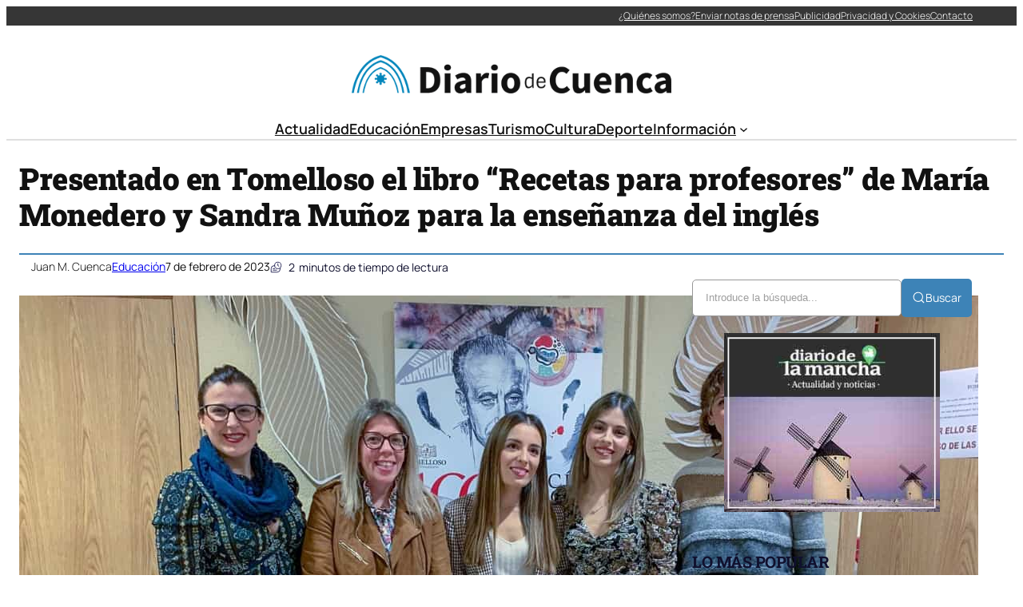

--- FILE ---
content_type: text/html; charset=UTF-8
request_url: https://diariocuenca.com/presentado-en-tomelloso-el-libro-recetas-para-profesores-de-maria-monedero-y-sandra-munoz-para-la-ensenanza-del-ingles/
body_size: 35976
content:
<!DOCTYPE html><html lang="es" prefix="og: https://ogp.me/ns#"><head><script data-no-optimize="1">var litespeed_docref=sessionStorage.getItem("litespeed_docref");litespeed_docref&&(Object.defineProperty(document,"referrer",{get:function(){return litespeed_docref}}),sessionStorage.removeItem("litespeed_docref"));</script> <meta charset="UTF-8" /><meta name="viewport" content="width=device-width, initial-scale=1" /><link rel="dns-prefetch" href="//fonts.googleapis.com"><link rel="dns-prefetch" href="//www.google-analytics.com"><meta name="description" content="El pasado viernes fue presentado el libro “Recipes for teachers” (“Recetas para profesores” de María Monedero Carrasco y Sandra Muñoz Cano en Tomelloso"/><meta name="robots" content="index, follow, max-snippet:-1, max-video-preview:-1, max-image-preview:large"/><link rel="canonical" href="https://diariocuenca.com/presentado-en-tomelloso-el-libro-recetas-para-profesores-de-maria-monedero-y-sandra-munoz-para-la-ensenanza-del-ingles/" /><meta property="og:locale" content="es_ES" /><meta property="og:type" content="article" /><meta property="og:title" content="Presentado en Tomelloso el libro “Recetas para profesores” de María Monedero y Sandra Muñoz para la enseñanza del inglés - Diario de Cuenca" /><meta property="og:description" content="El pasado viernes fue presentado el libro “Recipes for teachers” (“Recetas para profesores” de María Monedero Carrasco y Sandra Muñoz Cano en Tomelloso" /><meta property="og:url" content="https://diariocuenca.com/presentado-en-tomelloso-el-libro-recetas-para-profesores-de-maria-monedero-y-sandra-munoz-para-la-ensenanza-del-ingles/" /><meta property="og:site_name" content="Diario de Cuenca" /><meta property="article:section" content="Educación" /><meta property="og:image" content="https://diariocuenca.com/wp-content/uploads/2023/02/libro-recetas-para-profesores-tomelloso.jpg" /><meta property="og:image:secure_url" content="https://diariocuenca.com/wp-content/uploads/2023/02/libro-recetas-para-profesores-tomelloso.jpg" /><meta property="og:image:width" content="1200" /><meta property="og:image:height" content="799" /><meta property="og:image:alt" content="Presentado en Tomelloso el libro “Recetas para profesores” de María Monedero y Sandra Muñoz para la enseñanza del inglés" /><meta property="og:image:type" content="image/jpeg" /><meta property="article:published_time" content="2023-02-07T16:05:05+00:00" /><meta name="twitter:card" content="summary_large_image" /><meta name="twitter:title" content="Presentado en Tomelloso el libro “Recetas para profesores” de María Monedero y Sandra Muñoz para la enseñanza del inglés - Diario de Cuenca" /><meta name="twitter:description" content="El pasado viernes fue presentado el libro “Recipes for teachers” (“Recetas para profesores” de María Monedero Carrasco y Sandra Muñoz Cano en Tomelloso" /><meta name="twitter:image" content="https://diariocuenca.com/wp-content/uploads/2023/02/libro-recetas-para-profesores-tomelloso.jpg" /><meta name="twitter:label1" content="Escrito por" /><meta name="twitter:data1" content="Juan M. Cuenca" /><meta name="twitter:label2" content="Tiempo de lectura" /><meta name="twitter:data2" content="1 minuto" /> <script type="application/ld+json" class="rank-math-schema-pro">{"@context":"https://schema.org","@graph":[{"@type":"Organization","@id":"https://diariocuenca.com/#organization","name":"Diario de Cuenca","url":"https://diariocuenca.com","logo":{"@type":"ImageObject","@id":"https://diariocuenca.com/#logo","url":"http://diariocuenca.com/wp-content/uploads/2021/05/logo.png","contentUrl":"http://diariocuenca.com/wp-content/uploads/2021/05/logo.png","caption":"Diario de Cuenca","inLanguage":"es","width":"2560","height":"305"}},{"@type":"WebSite","@id":"https://diariocuenca.com/#website","url":"https://diariocuenca.com","name":"Diario de Cuenca","publisher":{"@id":"https://diariocuenca.com/#organization"},"inLanguage":"es"},{"@type":"ImageObject","@id":"https://diariocuenca.com/wp-content/uploads/2023/02/libro-recetas-para-profesores-tomelloso.jpg","url":"https://diariocuenca.com/wp-content/uploads/2023/02/libro-recetas-para-profesores-tomelloso.jpg","width":"1200","height":"799","inLanguage":"es"},{"@type":"WebPage","@id":"https://diariocuenca.com/presentado-en-tomelloso-el-libro-recetas-para-profesores-de-maria-monedero-y-sandra-munoz-para-la-ensenanza-del-ingles/#webpage","url":"https://diariocuenca.com/presentado-en-tomelloso-el-libro-recetas-para-profesores-de-maria-monedero-y-sandra-munoz-para-la-ensenanza-del-ingles/","name":"Presentado en Tomelloso el libro \u201cRecetas para profesores\u201d de Mar\u00eda Monedero y Sandra Mu\u00f1oz para la ense\u00f1anza del ingl\u00e9s - Diario de Cuenca","datePublished":"2023-02-07T16:05:05+00:00","dateModified":"2023-02-07T16:05:05+00:00","isPartOf":{"@id":"https://diariocuenca.com/#website"},"primaryImageOfPage":{"@id":"https://diariocuenca.com/wp-content/uploads/2023/02/libro-recetas-para-profesores-tomelloso.jpg"},"inLanguage":"es"},{"@type":"Person","@id":"https://diariocuenca.com/author/cuenca7x/","name":"Juan M. Cuenca","url":"https://diariocuenca.com/author/cuenca7x/","image":{"@type":"ImageObject","@id":"https://diariocuenca.com/wp-content/litespeed/avatar/1699665e9294f1d43cab194282224bc4.jpg?ver=1769016222","url":"https://diariocuenca.com/wp-content/litespeed/avatar/1699665e9294f1d43cab194282224bc4.jpg?ver=1769016222","caption":"Juan M. Cuenca","inLanguage":"es"},"sameAs":["https://diariocuenca.com"],"worksFor":{"@id":"https://diariocuenca.com/#organization"}},{"@type":"NewsArticle","headline":"Presentado en Tomelloso el libro \u201cRecetas para profesores\u201d de Mar\u00eda Monedero y Sandra Mu\u00f1oz para la","datePublished":"2023-02-07T16:05:05+00:00","dateModified":"2023-02-07T16:05:05+00:00","articleSection":"Educaci\u00f3n","author":{"@id":"https://diariocuenca.com/author/cuenca7x/","name":"Juan M. Cuenca"},"publisher":{"@id":"https://diariocuenca.com/#organization"},"description":"El pasado viernes fue presentado el libro \u201cRecipes for teachers\u201d (\u201cRecetas para profesores\u201d de Mar\u00eda Monedero Carrasco y Sandra Mu\u00f1oz Cano en Tomelloso","copyrightYear":"2023","copyrightHolder":{"@id":"https://diariocuenca.com/#organization"},"name":"Presentado en Tomelloso el libro \u201cRecetas para profesores\u201d de Mar\u00eda Monedero y Sandra Mu\u00f1oz para la","@id":"https://diariocuenca.com/presentado-en-tomelloso-el-libro-recetas-para-profesores-de-maria-monedero-y-sandra-munoz-para-la-ensenanza-del-ingles/#richSnippet","isPartOf":{"@id":"https://diariocuenca.com/presentado-en-tomelloso-el-libro-recetas-para-profesores-de-maria-monedero-y-sandra-munoz-para-la-ensenanza-del-ingles/#webpage"},"image":{"@id":"https://diariocuenca.com/wp-content/uploads/2023/02/libro-recetas-para-profesores-tomelloso.jpg"},"inLanguage":"es","mainEntityOfPage":{"@id":"https://diariocuenca.com/presentado-en-tomelloso-el-libro-recetas-para-profesores-de-maria-monedero-y-sandra-munoz-para-la-ensenanza-del-ingles/#webpage"}}]}</script> <title>Presentado en Tomelloso el libro “Recetas para profesores” de María Monedero y Sandra Muñoz para la enseñanza del inglés - Diario de Cuenca</title><link rel="alternate" type="application/rss+xml" title="Diario de Cuenca &raquo; Feed" href="https://diariocuenca.com/feed/" /><link rel="alternate" title="oEmbed (JSON)" type="application/json+oembed" href="https://diariocuenca.com/wp-json/oembed/1.0/embed?url=https%3A%2F%2Fdiariocuenca.com%2Fpresentado-en-tomelloso-el-libro-recetas-para-profesores-de-maria-monedero-y-sandra-munoz-para-la-ensenanza-del-ingles%2F" /><link rel="alternate" title="oEmbed (XML)" type="text/xml+oembed" href="https://diariocuenca.com/wp-json/oembed/1.0/embed?url=https%3A%2F%2Fdiariocuenca.com%2Fpresentado-en-tomelloso-el-libro-recetas-para-profesores-de-maria-monedero-y-sandra-munoz-para-la-ensenanza-del-ingles%2F&#038;format=xml" /><style id='wp-img-auto-sizes-contain-inline-css'>img:is([sizes=auto i],[sizes^="auto," i]){contain-intrinsic-size:3000px 1500px}
/*# sourceURL=wp-img-auto-sizes-contain-inline-css */</style><link data-optimized="2" rel="stylesheet" href="https://diariocuenca.com/wp-content/litespeed/css/1b90b1d225d0a3cf9b43f3bfff9a91aa.css?ver=2b8a9" /><style id='ultp-post-194141-inline-css'>.ultp-block-a88ac0 > .ultp-row-wrapper > .block-editor-inner-blocks > .block-editor-block-list__layout, 
                .ultp-block-a88ac0 > .ultp-row-wrapper > .ultp-row-content { column-gap: 20px;}.ultp-block-a88ac0 > .ultp-row-wrapper > .block-editor-inner-blocks > .block-editor-block-list__layout, 
            .ultp-block-a88ac0 > .ultp-row-wrapper > .ultp-row-content { row-gap: 0px } .ultp-block-a88ac0 > .ultp-row-wrapper  > .block-editor-inner-blocks > .block-editor-block-list__layout, 
                .ultp-block-a88ac0 > .ultp-row-wrapper > .ultp-row-content { max-width: 1400px; margin-left: auto !important; margin-right: auto !important;}.ultp-block-a88ac0.wp-block-ultimate-post-row > .ultp-row-wrapper:not(:has( > .components-resizable-box__container)), 
            .ultp-block-a88ac0.wp-block-ultimate-post-row > .ultp-row-wrapper:has( > .components-resizable-box__container) > .block-editor-inner-blocks {padding: 0px 0px 0px 0px; }@media (max-width: 991px) {.ultp-block-a88ac0 > .ultp-row-wrapper > .block-editor-inner-blocks > .block-editor-block-list__layout, 
                .ultp-block-a88ac0 > .ultp-row-wrapper > .ultp-row-content { column-gap: 10px;}}@media (max-width: 767px) {.ultp-block-a88ac0 > .ultp-row-wrapper > .block-editor-inner-blocks > .block-editor-block-list__layout, 
                .ultp-block-a88ac0 > .ultp-row-wrapper > .ultp-row-content { column-gap: 5px;}}.ultp-block-a88ac0 > .ultp-row-wrapper > .block-editor-inner-blocks > .block-editor-block-list__layout,  
            .ultp-block-a88ac0 > .ultp-row-wrapper > .ultp-row-content { overflow: visible }.ultp-block-a88ac0 > .ultp-row-wrapper > .block-editor-inner-blocks > .block-editor-block-list__layout, 
                .ultp-block-a88ac0 > .ultp-row-wrapper > .ultp-row-content { align-items: center } .ultp-block-a88ac0 > .ultp-row-wrapper{background-color: rgba(54,54,54,1);}.ultp-block-a88ac0 > .ultp-row-wrapper > .ultp-row-overlay { opacity:50%; }.ultp-block-a88ac0 > .ultp-row-wrapper:hover > .ultp-row-overlay { opacity:50% }@media (min-width: 992px) {}@media only screen and (max-width: 991px) and (min-width: 768px) {}@media (max-width: 767px) {.ultp-block-a88ac0 {display:none;}}[data-ultp=".ultp-block-5428b0"], 
            .ultp-row-content > .ultp-block-5428b0 { flex-basis: calc(50% - 10px);}.ultp-block-5428b0 > .ultp-column-wrapper { padding: 0px 0px 0px 0px; }@media (max-width: 991px) {[data-ultp=".ultp-block-5428b0"], 
            .ultp-row-content > .ultp-block-5428b0 { flex-basis: calc(50% - 5px);}}@media (max-width: 767px) {[data-ultp=".ultp-block-5428b0"], 
            .ultp-row-content > .ultp-block-5428b0 { flex-basis: calc(100% - 0px);}}.ultp-block-5428b0 > .ultp-column-wrapper > .block-editor-inner-blocks > .block-editor-block-list__layout, 
                .ultp-row-content > .ultp-block-5428b0 > .ultp-column-wrapper { display: flex;  flex-direction: column;}.ultp-block-5428b0 > .ultp-column-wrapper > .block-editor-inner-blocks > .block-editor-block-list__layout, 
                .ultp-row-content > .ultp-block-5428b0 > .ultp-column-wrapper  { justify-content: center; }.ultp-block-5428b0 > .ultp-column-wrapper > .ultp-column-overlay { opacity: 50%; }.ultp-block-5428b0 > .ultp-column-wrapper:hover > .ultp-column-overlay { opacity: 50%; }.block-editor-block-list__block > .ultp-block-5428b0 > .ultp-column-wrapper, 
            .ultp-row-content > .ultp-block-5428b0 > .ultp-column-wrapper { overflow: visible; }@media (min-width: 992px) {}@media only screen and (max-width: 991px) and (min-width: 768px) {}@media (max-width: 767px) {}[data-ultp=".ultp-block-44d549"], 
            .ultp-row-content > .ultp-block-44d549 { flex-basis: calc(50% - 10px);}.ultp-block-44d549 > .ultp-column-wrapper > .block-editor-inner-blocks > .block-editor-block-list__layout, 
                .ultp-row-content > .ultp-block-44d549 > .ultp-column-wrapper { justify-content: flex-end; }.ultp-block-44d549 > .ultp-column-wrapper { padding: 0px 0px 0px 0px; }@media (max-width: 991px) {[data-ultp=".ultp-block-44d549"], 
            .ultp-row-content > .ultp-block-44d549 { flex-basis: calc(50% - 5px);}}@media (max-width: 767px) {[data-ultp=".ultp-block-44d549"], 
            .ultp-row-content > .ultp-block-44d549 { flex-basis: calc(100% - 0px);}}.ultp-block-44d549 > .ultp-column-wrapper > .block-editor-inner-blocks > .block-editor-block-list__layout, 
                .ultp-row-content > .ultp-block-44d549 > .ultp-column-wrapper  { display: flex; flex-direction: row }.ultp-block-44d549 > .ultp-column-wrapper > .block-editor-inner-blocks > .block-editor-block-list__layout, 
                .ultp-row-content > .ultp-block-44d549 > .ultp-column-wrapper  { align-content: center; }.ultp-block-44d549 > .ultp-column-wrapper > .block-editor-inner-blocks > .block-editor-block-list__layout, 
                .ultp-row-content > .ultp-block-44d549 > .ultp-column-wrapper  { align-items: center; }.ultp-block-44d549 > .ultp-column-wrapper > .block-editor-inner-blocks > .block-editor-block-list__layout, 
                .ultp-row-content > .ultp-block-44d549 > .ultp-column-wrapper { flex-wrap: wrap; }.ultp-block-44d549 > .ultp-column-wrapper > .ultp-column-overlay { opacity: 50%; }.ultp-block-44d549 > .ultp-column-wrapper:hover > .ultp-column-overlay { opacity: 50%; }.block-editor-block-list__block > .ultp-block-44d549 > .ultp-column-wrapper, 
            .ultp-row-content > .ultp-block-44d549 > .ultp-column-wrapper { overflow: visible; }@media (min-width: 992px) {}@media only screen and (max-width: 991px) and (min-width: 768px) {}@media (max-width: 767px) {}.ultp-block-763ce2 > .ultp-row-wrapper > .block-editor-inner-blocks > .block-editor-block-list__layout, 
                .ultp-block-763ce2 > .ultp-row-wrapper > .ultp-row-content { column-gap: 20px;}.ultp-block-763ce2 > .ultp-row-wrapper > .block-editor-inner-blocks > .block-editor-block-list__layout, 
            .ultp-block-763ce2 > .ultp-row-wrapper > .ultp-row-content { row-gap: 20px } .ultp-block-763ce2 > .ultp-row-wrapper  > .block-editor-inner-blocks > .block-editor-block-list__layout, 
                .ultp-block-763ce2 > .ultp-row-wrapper > .ultp-row-content { max-width: 1140px; margin-left: auto !important; margin-right: auto !important;}.ultp-block-763ce2.wp-block-ultimate-post-row > .ultp-row-wrapper:not(:has( > .components-resizable-box__container)), 
            .ultp-block-763ce2.wp-block-ultimate-post-row > .ultp-row-wrapper:has( > .components-resizable-box__container) > .block-editor-inner-blocks {padding: 15px 0px 0px 0px; }@media (max-width: 991px) {.ultp-block-763ce2 > .ultp-row-wrapper > .block-editor-inner-blocks > .block-editor-block-list__layout, 
                .ultp-block-763ce2 > .ultp-row-wrapper > .ultp-row-content { column-gap: 10px;}}@media (max-width: 767px) {.ultp-block-763ce2 > .ultp-row-wrapper > .block-editor-inner-blocks > .block-editor-block-list__layout, 
                .ultp-block-763ce2 > .ultp-row-wrapper > .ultp-row-content { column-gap: 5px;}}.ultp-block-763ce2 > .ultp-row-wrapper > .block-editor-inner-blocks > .block-editor-block-list__layout,  
            .ultp-block-763ce2 > .ultp-row-wrapper > .ultp-row-content { overflow: visible }.ultp-block-763ce2 > .ultp-row-wrapper > .ultp-row-overlay { opacity:50%; }.ultp-block-763ce2 > .ultp-row-wrapper:hover > .ultp-row-overlay { opacity:50% }@media (min-width: 992px) {}@media only screen and (max-width: 991px) and (min-width: 768px) {}@media (max-width: 767px) {.ultp-block-763ce2 {display:none;}}[data-ultp=".ultp-block-1a8379"], 
            .ultp-row-content > .ultp-block-1a8379 { flex-basis: calc(100% - 0px);}.ultp-block-1a8379 > .ultp-column-wrapper { padding: 15px 0px 10px 0px; }@media (max-width: 991px) {[data-ultp=".ultp-block-1a8379"], 
            .ultp-row-content > .ultp-block-1a8379 { flex-basis: calc(100% - 0px);}}@media (max-width: 767px) {[data-ultp=".ultp-block-1a8379"], 
            .ultp-row-content > .ultp-block-1a8379 { flex-basis: calc(100% - 0px);}}.ultp-block-1a8379 > .ultp-column-wrapper > .block-editor-inner-blocks > .block-editor-block-list__layout, 
                .ultp-row-content > .ultp-block-1a8379 > .ultp-column-wrapper { display: flex;  flex-direction: column;}.ultp-block-1a8379 > .ultp-column-wrapper > .ultp-column-overlay { opacity: 50%; }.ultp-block-1a8379 > .ultp-column-wrapper:hover > .ultp-column-overlay { opacity: 50%; }.block-editor-block-list__block > .ultp-block-1a8379 > .ultp-column-wrapper, 
            .ultp-row-content > .ultp-block-1a8379 > .ultp-column-wrapper { overflow: visible; }@media (min-width: 992px) {}@media only screen and (max-width: 991px) and (min-width: 768px) {}@media (max-width: 767px) {}.ultp-block-8ccad7 > .ultp-row-wrapper > .block-editor-inner-blocks > .block-editor-block-list__layout, 
                .ultp-block-8ccad7 > .ultp-row-wrapper > .ultp-row-content { column-gap: 20px;}.ultp-block-8ccad7 > .ultp-row-wrapper > .block-editor-inner-blocks > .block-editor-block-list__layout, 
            .ultp-block-8ccad7 > .ultp-row-wrapper > .ultp-row-content { row-gap: 20px } .ultp-block-8ccad7 > .ultp-row-wrapper  > .block-editor-inner-blocks > .block-editor-block-list__layout, 
                .ultp-block-8ccad7 > .ultp-row-wrapper > .ultp-row-content { max-width: 1140px; margin-left: auto !important; margin-right: auto !important;}.ultp-block-8ccad7.wp-block-ultimate-post-row > .ultp-row-wrapper:not(:has( > .components-resizable-box__container)), 
            .ultp-block-8ccad7.wp-block-ultimate-post-row > .ultp-row-wrapper:has( > .components-resizable-box__container) > .block-editor-inner-blocks {padding: 15px 0px 15px 0px; }@media (max-width: 991px) {.ultp-block-8ccad7 > .ultp-row-wrapper > .block-editor-inner-blocks > .block-editor-block-list__layout, 
                .ultp-block-8ccad7 > .ultp-row-wrapper > .ultp-row-content { column-gap: 10px;}}@media (max-width: 767px) {.ultp-block-8ccad7 > .ultp-row-wrapper > .block-editor-inner-blocks > .block-editor-block-list__layout, 
                .ultp-block-8ccad7 > .ultp-row-wrapper > .ultp-row-content { column-gap: 5px;}}.ultp-block-8ccad7 > .ultp-row-wrapper > .block-editor-inner-blocks > .block-editor-block-list__layout,  
            .ultp-block-8ccad7 > .ultp-row-wrapper > .ultp-row-content { overflow: visible }.ultp-block-8ccad7 > .ultp-row-wrapper > .ultp-row-overlay { opacity:50%; }.ultp-block-8ccad7 > .ultp-row-wrapper:hover > .ultp-row-overlay { opacity:50% }.ultp-block-8ccad7 > .ultp-row-wrapper{ border-color:  #dfdfdf; border-style: solid; border-width: 0px 0px 2px 0px; }@media (min-width: 992px) {}@media only screen and (max-width: 991px) and (min-width: 768px) {}@media (max-width: 767px) {.ultp-block-8ccad7 {display:none;}}[data-ultp=".ultp-block-2a435c"], 
            .ultp-row-content > .ultp-block-2a435c { flex-basis: calc(100% - 0px);}.ultp-block-2a435c > .ultp-column-wrapper { padding: 0px 0px 0px 0px; }@media (max-width: 991px) {[data-ultp=".ultp-block-2a435c"], 
            .ultp-row-content > .ultp-block-2a435c { flex-basis: calc(100% - 0px);}}@media (max-width: 767px) {[data-ultp=".ultp-block-2a435c"], 
            .ultp-row-content > .ultp-block-2a435c { flex-basis: calc(100% - 0px);}}.ultp-block-2a435c > .ultp-column-wrapper > .block-editor-inner-blocks > .block-editor-block-list__layout, 
                .ultp-row-content > .ultp-block-2a435c > .ultp-column-wrapper { display: flex;  flex-direction: column;}.ultp-block-2a435c > .ultp-column-wrapper > .ultp-column-overlay { opacity: 50%; }.ultp-block-2a435c > .ultp-column-wrapper:hover > .ultp-column-overlay { opacity: 50%; }.block-editor-block-list__block > .ultp-block-2a435c > .ultp-column-wrapper, 
            .ultp-row-content > .ultp-block-2a435c > .ultp-column-wrapper { overflow: visible; }@media (min-width: 992px) {}@media only screen and (max-width: 991px) and (min-width: 768px) {}@media (max-width: 767px) {}.ultp-block-4ae912 > .ultp-row-wrapper > .block-editor-inner-blocks > .block-editor-block-list__layout, 
                .ultp-block-4ae912 > .ultp-row-wrapper > .ultp-row-content { column-gap: 20px;}.ultp-block-4ae912 > .ultp-row-wrapper > .block-editor-inner-blocks > .block-editor-block-list__layout, 
            .ultp-block-4ae912 > .ultp-row-wrapper > .ultp-row-content { row-gap: 20px } .ultp-block-4ae912 > .ultp-row-wrapper  > .block-editor-inner-blocks > .block-editor-block-list__layout, 
                .ultp-block-4ae912 > .ultp-row-wrapper > .ultp-row-content { max-width: 1140px; margin-left: auto !important; margin-right: auto !important;}.ultp-block-4ae912.wp-block-ultimate-post-row > .ultp-row-wrapper:not(:has( > .components-resizable-box__container)), 
            .ultp-block-4ae912.wp-block-ultimate-post-row > .ultp-row-wrapper:has( > .components-resizable-box__container) > .block-editor-inner-blocks {padding: 15px 15px 15px 15px; }@media (max-width: 991px) {.ultp-block-4ae912 > .ultp-row-wrapper > .block-editor-inner-blocks > .block-editor-block-list__layout, 
                .ultp-block-4ae912 > .ultp-row-wrapper > .ultp-row-content { column-gap: 10px;}}@media (max-width: 767px) {.ultp-block-4ae912 > .ultp-row-wrapper > .block-editor-inner-blocks > .block-editor-block-list__layout, 
                .ultp-block-4ae912 > .ultp-row-wrapper > .ultp-row-content { column-gap: 5px;}}.ultp-block-4ae912 > .ultp-row-wrapper > .block-editor-inner-blocks > .block-editor-block-list__layout,  
            .ultp-block-4ae912 > .ultp-row-wrapper > .ultp-row-content { overflow: visible }.ultp-block-4ae912 > .ultp-row-wrapper > .block-editor-inner-blocks > .block-editor-block-list__layout, 
                .ultp-block-4ae912 > .ultp-row-wrapper > .ultp-row-content { align-items: center } .ultp-block-4ae912 > .ultp-row-wrapper > .ultp-row-overlay { opacity:50%; }.ultp-block-4ae912 > .ultp-row-wrapper:hover > .ultp-row-overlay { opacity:50% }@media (min-width: 992px) {.ultp-block-4ae912 {display:none;}}@media only screen and (max-width: 991px) and (min-width: 768px) {.ultp-block-4ae912 {display:none;}}@media (max-width: 767px) {}[data-ultp=".ultp-block-62b33d"], 
            .ultp-row-content > .ultp-block-62b33d { flex-basis: calc(50% - 10px);}.ultp-block-62b33d > .ultp-column-wrapper { padding: 0px 0px 0px 0px; }@media (max-width: 991px) {[data-ultp=".ultp-block-62b33d"], 
            .ultp-row-content > .ultp-block-62b33d { flex-basis: calc(50% - 5px);}}@media (max-width: 767px) {[data-ultp=".ultp-block-62b33d"], 
            .ultp-row-content > .ultp-block-62b33d { flex-basis: calc(50% - 2.5px);}}.ultp-block-62b33d > .ultp-column-wrapper > .block-editor-inner-blocks > .block-editor-block-list__layout, 
                .ultp-row-content > .ultp-block-62b33d > .ultp-column-wrapper { display: flex;  flex-direction: column;}.ultp-block-62b33d > .ultp-column-wrapper > .ultp-column-overlay { opacity: 50%; }.ultp-block-62b33d > .ultp-column-wrapper:hover > .ultp-column-overlay { opacity: 50%; }.block-editor-block-list__block > .ultp-block-62b33d > .ultp-column-wrapper, 
            .ultp-row-content > .ultp-block-62b33d > .ultp-column-wrapper { overflow: visible; }@media (min-width: 992px) {}@media only screen and (max-width: 991px) and (min-width: 768px) {}@media (max-width: 767px) {}[data-ultp=".ultp-block-c44b2a"], 
            .ultp-row-content > .ultp-block-c44b2a { flex-basis: calc(50% - 10px);}.ultp-block-c44b2a > .ultp-column-wrapper > .block-editor-inner-blocks > .block-editor-block-list__layout, 
                .ultp-row-content > .ultp-block-c44b2a > .ultp-column-wrapper { justify-content: flex-end; }.ultp-block-c44b2a > .ultp-column-wrapper { padding: 0px 0px 0px 0px; }@media (max-width: 991px) {[data-ultp=".ultp-block-c44b2a"], 
            .ultp-row-content > .ultp-block-c44b2a { flex-basis: calc(50% - 5px);}}@media (max-width: 767px) {[data-ultp=".ultp-block-c44b2a"], 
            .ultp-row-content > .ultp-block-c44b2a { flex-basis: calc(50% - 2.5px);}}.ultp-block-c44b2a > .ultp-column-wrapper > .block-editor-inner-blocks > .block-editor-block-list__layout, 
                .ultp-row-content > .ultp-block-c44b2a > .ultp-column-wrapper  { display: flex; flex-direction: row }.ultp-block-c44b2a > .ultp-column-wrapper > .block-editor-inner-blocks > .block-editor-block-list__layout, 
                .ultp-row-content > .ultp-block-c44b2a > .ultp-column-wrapper { flex-wrap: wrap; }.ultp-block-c44b2a > .ultp-column-wrapper > .ultp-column-overlay { opacity: 50%; }.ultp-block-c44b2a > .ultp-column-wrapper:hover > .ultp-column-overlay { opacity: 50%; }.block-editor-block-list__block > .ultp-block-c44b2a > .ultp-column-wrapper, 
            .ultp-row-content > .ultp-block-c44b2a > .ultp-column-wrapper { overflow: visible; }@media (min-width: 992px) {}@media only screen and (max-width: 991px) and (min-width: 768px) {}@media (max-width: 767px) {}
/*# sourceURL=ultp-post-194141-inline-css */</style><style id='ultp-post-194151-inline-css'>.ultp-block-822321 > .ultp-row-wrapper > .block-editor-inner-blocks > .block-editor-block-list__layout, 
                .ultp-block-822321 > .ultp-row-wrapper > .ultp-row-content { column-gap: 20px;}.ultp-block-822321 > .ultp-row-wrapper > .block-editor-inner-blocks > .block-editor-block-list__layout, 
            .ultp-block-822321 > .ultp-row-wrapper > .ultp-row-content { row-gap: 20px } .ultp-block-822321 > .ultp-row-wrapper  > .block-editor-inner-blocks > .block-editor-block-list__layout, 
                .ultp-block-822321 > .ultp-row-wrapper > .ultp-row-content { max-width: 1400px; margin-left: auto !important; margin-right: auto !important;}.ultp-block-822321 > .ultp-row-wrapper { margin:40px 0px 0px 0px; }.ultp-block-822321.wp-block-ultimate-post-row > .ultp-row-wrapper:not(:has( > .components-resizable-box__container)), 
            .ultp-block-822321.wp-block-ultimate-post-row > .ultp-row-wrapper:has( > .components-resizable-box__container) > .block-editor-inner-blocks {padding: 15px 0px 15px 0px; }@media (max-width: 991px) {.ultp-block-822321 > .ultp-row-wrapper > .block-editor-inner-blocks > .block-editor-block-list__layout, 
                .ultp-block-822321 > .ultp-row-wrapper > .ultp-row-content { column-gap: 10px;}}@media (max-width: 767px) {.ultp-block-822321 > .ultp-row-wrapper > .block-editor-inner-blocks > .block-editor-block-list__layout, 
                .ultp-block-822321 > .ultp-row-wrapper > .ultp-row-content { column-gap: 5px;}}.ultp-block-822321 > .ultp-row-wrapper > .block-editor-inner-blocks > .block-editor-block-list__layout,  
            .ultp-block-822321 > .ultp-row-wrapper > .ultp-row-content { overflow: visible }.ultp-block-822321 > .ultp-row-wrapper > .block-editor-inner-blocks > .block-editor-block-list__layout, 
                .ultp-block-822321 > .ultp-row-wrapper > .ultp-row-content { align-items: center } .ultp-block-822321 > .ultp-row-wrapper > .ultp-row-overlay { opacity:50%; }.ultp-block-822321 > .ultp-row-wrapper:hover > .ultp-row-overlay { opacity:50% }.ultp-block-822321 > .ultp-row-wrapper{ border-color:  rgba(61,131,183,1); border-style: solid; border-width: 2px 0px 0px 0px; }@media (min-width: 992px) {}@media only screen and (max-width: 991px) and (min-width: 768px) {}@media (max-width: 767px) {}[data-ultp=".ultp-block-266e6e"], 
            .ultp-row-content > .ultp-block-266e6e { flex-basis: calc(50% - 10px);}.ultp-block-266e6e > .ultp-column-wrapper { padding: 0px 0px 0px 0px; }@media (max-width: 991px) {[data-ultp=".ultp-block-266e6e"], 
            .ultp-row-content > .ultp-block-266e6e { flex-basis: calc(50% - 5px);}}@media (max-width: 767px) {[data-ultp=".ultp-block-266e6e"], 
            .ultp-row-content > .ultp-block-266e6e { flex-basis: calc(100% - 0px);}}.ultp-block-266e6e > .ultp-column-wrapper > .block-editor-inner-blocks > .block-editor-block-list__layout, 
                .ultp-row-content > .ultp-block-266e6e > .ultp-column-wrapper { display: flex;  flex-direction: column;}.ultp-block-266e6e > .ultp-column-wrapper > .ultp-column-overlay { opacity: 50%; }.ultp-block-266e6e > .ultp-column-wrapper:hover > .ultp-column-overlay { opacity: 50%; }.block-editor-block-list__block > .ultp-block-266e6e > .ultp-column-wrapper, 
            .ultp-row-content > .ultp-block-266e6e > .ultp-column-wrapper { overflow: visible; }@media (min-width: 992px) {}@media only screen and (max-width: 991px) and (min-width: 768px) {}@media (max-width: 767px) {}[data-ultp=".ultp-block-a58497"], 
            .ultp-row-content > .ultp-block-a58497 { flex-basis: calc(50% - 10px);}.ultp-block-a58497 > .ultp-column-wrapper { padding: 0px 0px 0px 0px; }@media (max-width: 991px) {[data-ultp=".ultp-block-a58497"], 
            .ultp-row-content > .ultp-block-a58497 { flex-basis: calc(50% - 5px);}}@media (max-width: 767px) {[data-ultp=".ultp-block-a58497"], 
            .ultp-row-content > .ultp-block-a58497 { flex-basis: calc(100% - 0px);}}.ultp-block-a58497 > .ultp-column-wrapper > .block-editor-inner-blocks > .block-editor-block-list__layout, 
                .ultp-row-content > .ultp-block-a58497 > .ultp-column-wrapper { display: flex;  flex-direction: column;}.ultp-block-a58497 > .ultp-column-wrapper > .ultp-column-overlay { opacity: 50%; }.ultp-block-a58497 > .ultp-column-wrapper:hover > .ultp-column-overlay { opacity: 50%; }.block-editor-block-list__block > .ultp-block-a58497 > .ultp-column-wrapper, 
            .ultp-row-content > .ultp-block-a58497 > .ultp-column-wrapper { overflow: visible; }@media (min-width: 992px) {}@media only screen and (max-width: 991px) and (min-width: 768px) {}@media (max-width: 767px) {}.ultp-block-af696d > .ultp-row-wrapper > .block-editor-inner-blocks > .block-editor-block-list__layout, 
                .ultp-block-af696d > .ultp-row-wrapper > .ultp-row-content { column-gap: 20px;}.ultp-block-af696d > .ultp-row-wrapper > .block-editor-inner-blocks > .block-editor-block-list__layout, 
            .ultp-block-af696d > .ultp-row-wrapper > .ultp-row-content { row-gap: 20px } .ultp-block-af696d > .ultp-row-wrapper  > .block-editor-inner-blocks > .block-editor-block-list__layout, 
                .ultp-block-af696d > .ultp-row-wrapper > .ultp-row-content { max-width: 1400px; margin-left: auto !important; margin-right: auto !important;}.ultp-block-af696d.wp-block-ultimate-post-row > .ultp-row-wrapper:not(:has( > .components-resizable-box__container)), 
            .ultp-block-af696d.wp-block-ultimate-post-row > .ultp-row-wrapper:has( > .components-resizable-box__container) > .block-editor-inner-blocks {padding: 15px 0px 15px 0px; }@media (max-width: 991px) {.ultp-block-af696d > .ultp-row-wrapper > .block-editor-inner-blocks > .block-editor-block-list__layout, 
                .ultp-block-af696d > .ultp-row-wrapper > .ultp-row-content { column-gap: 10px;}}@media (max-width: 767px) {.ultp-block-af696d > .ultp-row-wrapper > .block-editor-inner-blocks > .block-editor-block-list__layout, 
                .ultp-block-af696d > .ultp-row-wrapper > .ultp-row-content { column-gap: 5px;}}.ultp-block-af696d > .ultp-row-wrapper > .block-editor-inner-blocks > .block-editor-block-list__layout,  
            .ultp-block-af696d > .ultp-row-wrapper > .ultp-row-content { overflow: visible }.ultp-block-af696d > .ultp-row-wrapper > .block-editor-inner-blocks > .block-editor-block-list__layout, 
                .ultp-block-af696d > .ultp-row-wrapper > .ultp-row-content { align-items: center } .ultp-block-af696d > .ultp-row-wrapper{background-color: rgba(61,131,183,1);}.ultp-block-af696d > .ultp-row-wrapper:hover{background-color: rgba(61,131,183,1);}.ultp-block-af696d > .ultp-row-wrapper > .ultp-row-overlay{background-color: rgba(61,131,183,1);}.ultp-block-af696d > .ultp-row-wrapper > .ultp-row-overlay { opacity:100%; }.ultp-block-af696d > .ultp-row-wrapper:hover > .ultp-row-overlay{background-color: rgba(61,131,183,1);}.ultp-block-af696d > .ultp-row-wrapper:hover > .ultp-row-overlay { opacity:50% }@media (min-width: 992px) {}@media only screen and (max-width: 991px) and (min-width: 768px) {}@media (max-width: 767px) {}[data-ultp=".ultp-block-a0ef1a"], 
            .ultp-row-content > .ultp-block-a0ef1a { flex-basis: calc(50% - 10px);}.ultp-block-a0ef1a > .ultp-column-wrapper { padding: 0px 0px 0px 0px; }@media (max-width: 991px) {[data-ultp=".ultp-block-a0ef1a"], 
            .ultp-row-content > .ultp-block-a0ef1a { flex-basis: calc(50% - 5px);}}@media (max-width: 767px) {[data-ultp=".ultp-block-a0ef1a"], 
            .ultp-row-content > .ultp-block-a0ef1a { flex-basis: calc(100% - 0px);}}.ultp-block-a0ef1a > .ultp-column-wrapper > .block-editor-inner-blocks > .block-editor-block-list__layout, 
                .ultp-row-content > .ultp-block-a0ef1a > .ultp-column-wrapper { display: flex;  flex-direction: column;}.ultp-block-a0ef1a > .ultp-column-wrapper > .block-editor-inner-blocks > .block-editor-block-list__layout, 
                .ultp-row-content > .ultp-block-a0ef1a > .ultp-column-wrapper  { justify-content: center; }.ultp-block-a0ef1a > .ultp-column-wrapper > .ultp-column-overlay { opacity: 50%; }.ultp-block-a0ef1a > .ultp-column-wrapper:hover > .ultp-column-overlay { opacity: 50%; }.block-editor-block-list__block > .ultp-block-a0ef1a > .ultp-column-wrapper, 
            .ultp-row-content > .ultp-block-a0ef1a > .ultp-column-wrapper { overflow: visible; }@media (min-width: 992px) {}@media only screen and (max-width: 991px) and (min-width: 768px) {}@media (max-width: 767px) {}[data-ultp=".ultp-block-420dc5"], 
            .ultp-row-content > .ultp-block-420dc5 { flex-basis: calc(50% - 10px);}.ultp-block-420dc5 > .ultp-column-wrapper { padding: 0px 0px 0px 0px; }@media (max-width: 991px) {[data-ultp=".ultp-block-420dc5"], 
            .ultp-row-content > .ultp-block-420dc5 { flex-basis: calc(50% - 5px);}}@media (max-width: 767px) {[data-ultp=".ultp-block-420dc5"], 
            .ultp-row-content > .ultp-block-420dc5 { flex-basis: calc(100% - 0px);}}.ultp-block-420dc5 > .ultp-column-wrapper > .block-editor-inner-blocks > .block-editor-block-list__layout, 
                .ultp-row-content > .ultp-block-420dc5 > .ultp-column-wrapper { display: flex;  flex-direction: column;}.ultp-block-420dc5 > .ultp-column-wrapper > .block-editor-inner-blocks > .block-editor-block-list__layout, 
                .ultp-row-content > .ultp-block-420dc5 > .ultp-column-wrapper  { justify-content: center; }.ultp-block-420dc5 > .ultp-column-wrapper > .ultp-column-overlay { opacity: 50%; }.ultp-block-420dc5 > .ultp-column-wrapper:hover > .ultp-column-overlay { opacity: 50%; }.block-editor-block-list__block > .ultp-block-420dc5 > .ultp-column-wrapper, 
            .ultp-row-content > .ultp-block-420dc5 > .ultp-column-wrapper { overflow: visible; }@media (min-width: 992px) {}@media only screen and (max-width: 991px) and (min-width: 768px) {}@media (max-width: 767px) {}
/*# sourceURL=ultp-post-194151-inline-css */</style><style id='wp-block-library-inline-css'>:root{--wp-block-synced-color:#7a00df;--wp-block-synced-color--rgb:122,0,223;--wp-bound-block-color:var(--wp-block-synced-color);--wp-editor-canvas-background:#ddd;--wp-admin-theme-color:#007cba;--wp-admin-theme-color--rgb:0,124,186;--wp-admin-theme-color-darker-10:#006ba1;--wp-admin-theme-color-darker-10--rgb:0,107,160.5;--wp-admin-theme-color-darker-20:#005a87;--wp-admin-theme-color-darker-20--rgb:0,90,135;--wp-admin-border-width-focus:2px}@media (min-resolution:192dpi){:root{--wp-admin-border-width-focus:1.5px}}.wp-element-button{cursor:pointer}:root .has-very-light-gray-background-color{background-color:#eee}:root .has-very-dark-gray-background-color{background-color:#313131}:root .has-very-light-gray-color{color:#eee}:root .has-very-dark-gray-color{color:#313131}:root .has-vivid-green-cyan-to-vivid-cyan-blue-gradient-background{background:linear-gradient(135deg,#00d084,#0693e3)}:root .has-purple-crush-gradient-background{background:linear-gradient(135deg,#34e2e4,#4721fb 50%,#ab1dfe)}:root .has-hazy-dawn-gradient-background{background:linear-gradient(135deg,#faaca8,#dad0ec)}:root .has-subdued-olive-gradient-background{background:linear-gradient(135deg,#fafae1,#67a671)}:root .has-atomic-cream-gradient-background{background:linear-gradient(135deg,#fdd79a,#004a59)}:root .has-nightshade-gradient-background{background:linear-gradient(135deg,#330968,#31cdcf)}:root .has-midnight-gradient-background{background:linear-gradient(135deg,#020381,#2874fc)}:root{--wp--preset--font-size--normal:16px;--wp--preset--font-size--huge:42px}.has-regular-font-size{font-size:1em}.has-larger-font-size{font-size:2.625em}.has-normal-font-size{font-size:var(--wp--preset--font-size--normal)}.has-huge-font-size{font-size:var(--wp--preset--font-size--huge)}.has-text-align-center{text-align:center}.has-text-align-left{text-align:left}.has-text-align-right{text-align:right}.has-fit-text{white-space:nowrap!important}#end-resizable-editor-section{display:none}.aligncenter{clear:both}.items-justified-left{justify-content:flex-start}.items-justified-center{justify-content:center}.items-justified-right{justify-content:flex-end}.items-justified-space-between{justify-content:space-between}.screen-reader-text{border:0;clip-path:inset(50%);height:1px;margin:-1px;overflow:hidden;padding:0;position:absolute;width:1px;word-wrap:normal!important}.screen-reader-text:focus{background-color:#ddd;clip-path:none;color:#444;display:block;font-size:1em;height:auto;left:5px;line-height:normal;padding:15px 23px 14px;text-decoration:none;top:5px;width:auto;z-index:100000}html :where(.has-border-color){border-style:solid}html :where([style*=border-top-color]){border-top-style:solid}html :where([style*=border-right-color]){border-right-style:solid}html :where([style*=border-bottom-color]){border-bottom-style:solid}html :where([style*=border-left-color]){border-left-style:solid}html :where([style*=border-width]){border-style:solid}html :where([style*=border-top-width]){border-top-style:solid}html :where([style*=border-right-width]){border-right-style:solid}html :where([style*=border-bottom-width]){border-bottom-style:solid}html :where([style*=border-left-width]){border-left-style:solid}html :where(img[class*=wp-image-]){height:auto;max-width:100%}:where(figure){margin:0 0 1em}html :where(.is-position-sticky){--wp-admin--admin-bar--position-offset:var(--wp-admin--admin-bar--height,0px)}@media screen and (max-width:600px){html :where(.is-position-sticky){--wp-admin--admin-bar--position-offset:0px}}
/*# sourceURL=/wp-includes/css/dist/block-library/common.min.css */</style><style id='global-styles-inline-css'>:root{--wp--preset--aspect-ratio--square: 1;--wp--preset--aspect-ratio--4-3: 4/3;--wp--preset--aspect-ratio--3-4: 3/4;--wp--preset--aspect-ratio--3-2: 3/2;--wp--preset--aspect-ratio--2-3: 2/3;--wp--preset--aspect-ratio--16-9: 16/9;--wp--preset--aspect-ratio--9-16: 9/16;--wp--preset--color--black: #000000;--wp--preset--color--cyan-bluish-gray: #abb8c3;--wp--preset--color--white: #ffffff;--wp--preset--color--pale-pink: #f78da7;--wp--preset--color--vivid-red: #cf2e2e;--wp--preset--color--luminous-vivid-orange: #ff6900;--wp--preset--color--luminous-vivid-amber: #fcb900;--wp--preset--color--light-green-cyan: #7bdcb5;--wp--preset--color--vivid-green-cyan: #00d084;--wp--preset--color--pale-cyan-blue: #8ed1fc;--wp--preset--color--vivid-cyan-blue: #0693e3;--wp--preset--color--vivid-purple: #9b51e0;--wp--preset--color--base: #FFFFFF;--wp--preset--color--contrast: #111111;--wp--preset--color--accent-1: #FFEE58;--wp--preset--color--accent-2: #F6CFF4;--wp--preset--color--accent-3: #503AA8;--wp--preset--color--accent-4: #686868;--wp--preset--color--accent-5: #FBFAF3;--wp--preset--color--accent-6: color-mix(in srgb, currentColor 20%, transparent);--wp--preset--gradient--vivid-cyan-blue-to-vivid-purple: linear-gradient(135deg,rgb(6,147,227) 0%,rgb(155,81,224) 100%);--wp--preset--gradient--light-green-cyan-to-vivid-green-cyan: linear-gradient(135deg,rgb(122,220,180) 0%,rgb(0,208,130) 100%);--wp--preset--gradient--luminous-vivid-amber-to-luminous-vivid-orange: linear-gradient(135deg,rgb(252,185,0) 0%,rgb(255,105,0) 100%);--wp--preset--gradient--luminous-vivid-orange-to-vivid-red: linear-gradient(135deg,rgb(255,105,0) 0%,rgb(207,46,46) 100%);--wp--preset--gradient--very-light-gray-to-cyan-bluish-gray: linear-gradient(135deg,rgb(238,238,238) 0%,rgb(169,184,195) 100%);--wp--preset--gradient--cool-to-warm-spectrum: linear-gradient(135deg,rgb(74,234,220) 0%,rgb(151,120,209) 20%,rgb(207,42,186) 40%,rgb(238,44,130) 60%,rgb(251,105,98) 80%,rgb(254,248,76) 100%);--wp--preset--gradient--blush-light-purple: linear-gradient(135deg,rgb(255,206,236) 0%,rgb(152,150,240) 100%);--wp--preset--gradient--blush-bordeaux: linear-gradient(135deg,rgb(254,205,165) 0%,rgb(254,45,45) 50%,rgb(107,0,62) 100%);--wp--preset--gradient--luminous-dusk: linear-gradient(135deg,rgb(255,203,112) 0%,rgb(199,81,192) 50%,rgb(65,88,208) 100%);--wp--preset--gradient--pale-ocean: linear-gradient(135deg,rgb(255,245,203) 0%,rgb(182,227,212) 50%,rgb(51,167,181) 100%);--wp--preset--gradient--electric-grass: linear-gradient(135deg,rgb(202,248,128) 0%,rgb(113,206,126) 100%);--wp--preset--gradient--midnight: linear-gradient(135deg,rgb(2,3,129) 0%,rgb(40,116,252) 100%);--wp--preset--font-size--small: 0.875rem;--wp--preset--font-size--medium: clamp(1rem, 1rem + ((1vw - 0.2rem) * 0.196), 1.125rem);--wp--preset--font-size--large: clamp(1.125rem, 1.125rem + ((1vw - 0.2rem) * 0.392), 1.375rem);--wp--preset--font-size--x-large: clamp(1.75rem, 1.75rem + ((1vw - 0.2rem) * 0.392), 2rem);--wp--preset--font-size--xx-large: clamp(2.15rem, 2.15rem + ((1vw - 0.2rem) * 0.392), 2.4rem);--wp--preset--font-family--roboto-slab: "Roboto Slab", serif;--wp--preset--font-family--manrope: Manrope, sans-serif;--wp--preset--spacing--20: 10px;--wp--preset--spacing--30: 20px;--wp--preset--spacing--40: 30px;--wp--preset--spacing--50: clamp(30px, 5vw, 50px);--wp--preset--spacing--60: clamp(30px, 7vw, 70px);--wp--preset--spacing--70: clamp(50px, 7vw, 90px);--wp--preset--spacing--80: clamp(70px, 10vw, 140px);--wp--preset--shadow--natural: 6px 6px 9px rgba(0, 0, 0, 0.2);--wp--preset--shadow--deep: 12px 12px 50px rgba(0, 0, 0, 0.4);--wp--preset--shadow--sharp: 6px 6px 0px rgba(0, 0, 0, 0.2);--wp--preset--shadow--outlined: 6px 6px 0px -3px rgb(255, 255, 255), 6px 6px rgb(0, 0, 0);--wp--preset--shadow--crisp: 6px 6px 0px rgb(0, 0, 0);}:root { --wp--style--global--content-size: 645px;--wp--style--global--wide-size: 1340px; }:where(body) { margin: 0; }.wp-site-blocks { padding-top: var(--wp--style--root--padding-top); padding-bottom: var(--wp--style--root--padding-bottom); }.has-global-padding { padding-right: var(--wp--style--root--padding-right); padding-left: var(--wp--style--root--padding-left); }.has-global-padding > .alignfull { margin-right: calc(var(--wp--style--root--padding-right) * -1); margin-left: calc(var(--wp--style--root--padding-left) * -1); }.has-global-padding :where(:not(.alignfull.is-layout-flow) > .has-global-padding:not(.wp-block-block, .alignfull)) { padding-right: 0; padding-left: 0; }.has-global-padding :where(:not(.alignfull.is-layout-flow) > .has-global-padding:not(.wp-block-block, .alignfull)) > .alignfull { margin-left: 0; margin-right: 0; }.wp-site-blocks > .alignleft { float: left; margin-right: 2em; }.wp-site-blocks > .alignright { float: right; margin-left: 2em; }.wp-site-blocks > .aligncenter { justify-content: center; margin-left: auto; margin-right: auto; }:where(.wp-site-blocks) > * { margin-block-start: 1.2rem; margin-block-end: 0; }:where(.wp-site-blocks) > :first-child { margin-block-start: 0; }:where(.wp-site-blocks) > :last-child { margin-block-end: 0; }:root { --wp--style--block-gap: 1.2rem; }:root :where(.is-layout-flow) > :first-child{margin-block-start: 0;}:root :where(.is-layout-flow) > :last-child{margin-block-end: 0;}:root :where(.is-layout-flow) > *{margin-block-start: 1.2rem;margin-block-end: 0;}:root :where(.is-layout-constrained) > :first-child{margin-block-start: 0;}:root :where(.is-layout-constrained) > :last-child{margin-block-end: 0;}:root :where(.is-layout-constrained) > *{margin-block-start: 1.2rem;margin-block-end: 0;}:root :where(.is-layout-flex){gap: 1.2rem;}:root :where(.is-layout-grid){gap: 1.2rem;}.is-layout-flow > .alignleft{float: left;margin-inline-start: 0;margin-inline-end: 2em;}.is-layout-flow > .alignright{float: right;margin-inline-start: 2em;margin-inline-end: 0;}.is-layout-flow > .aligncenter{margin-left: auto !important;margin-right: auto !important;}.is-layout-constrained > .alignleft{float: left;margin-inline-start: 0;margin-inline-end: 2em;}.is-layout-constrained > .alignright{float: right;margin-inline-start: 2em;margin-inline-end: 0;}.is-layout-constrained > .aligncenter{margin-left: auto !important;margin-right: auto !important;}.is-layout-constrained > :where(:not(.alignleft):not(.alignright):not(.alignfull)){max-width: var(--wp--style--global--content-size);margin-left: auto !important;margin-right: auto !important;}.is-layout-constrained > .alignwide{max-width: var(--wp--style--global--wide-size);}body .is-layout-flex{display: flex;}.is-layout-flex{flex-wrap: wrap;align-items: center;}.is-layout-flex > :is(*, div){margin: 0;}body .is-layout-grid{display: grid;}.is-layout-grid > :is(*, div){margin: 0;}body{background-color: var(--wp--preset--color--base);color: var(--wp--preset--color--contrast);font-family: var(--wp--preset--font-family--manrope);font-size: var(--wp--preset--font-size--large);font-weight: 300;letter-spacing: 0;line-height: 1.4;--wp--style--root--padding-top: 0px;--wp--style--root--padding-right: var(--wp--preset--spacing--50);--wp--style--root--padding-bottom: 0px;--wp--style--root--padding-left: var(--wp--preset--spacing--50);}a:where(:not(.wp-element-button)){color: currentColor;text-decoration: underline;}:root :where(a:where(:not(.wp-element-button)):hover){color: #3d83b7;text-decoration: none;}h1, h2, h3, h4, h5, h6{font-family: var(--wp--preset--font-family--roboto-slab);font-weight: 300;letter-spacing: -0.5px;line-height: 1.2;}h1{font-size: var(--wp--preset--font-size--xx-large);}h2{font-size: var(--wp--preset--font-size--x-large);}h3{font-size: var(--wp--preset--font-size--large);}h4{font-size: var(--wp--preset--font-size--medium);}h5{font-size: var(--wp--preset--font-size--small);letter-spacing: 0.5px;}h6{font-size: var(--wp--preset--font-size--small);font-weight: 700;letter-spacing: 1.4px;text-transform: uppercase;}:root :where(.wp-element-button, .wp-block-button__link){background-color: var(--wp--preset--color--contrast);border-width: 0;color: var(--wp--preset--color--base);font-family: inherit;font-size: var(--wp--preset--font-size--medium);font-style: inherit;font-weight: 500;letter-spacing: -0.36px;line-height: inherit;padding-top: 1rem;padding-right: 2.25rem;padding-bottom: 1rem;padding-left: 2.25rem;text-decoration: none;text-transform: uppercase;}:root :where(.wp-element-button:hover, .wp-block-button__link:hover){background-color: color-mix(in srgb, var(--wp--preset--color--contrast) 85%, transparent);border-color: transparent;color: var(--wp--preset--color--base);}:root :where(.wp-element-button:focus, .wp-block-button__link:focus){outline-color: var(--wp--preset--color--accent-4);outline-offset: 2px;}:root :where(.wp-element-caption, .wp-block-audio figcaption, .wp-block-embed figcaption, .wp-block-gallery figcaption, .wp-block-image figcaption, .wp-block-table figcaption, .wp-block-video figcaption){font-size: var(--wp--preset--font-size--small);line-height: 1.4;}.has-black-color{color: var(--wp--preset--color--black) !important;}.has-cyan-bluish-gray-color{color: var(--wp--preset--color--cyan-bluish-gray) !important;}.has-white-color{color: var(--wp--preset--color--white) !important;}.has-pale-pink-color{color: var(--wp--preset--color--pale-pink) !important;}.has-vivid-red-color{color: var(--wp--preset--color--vivid-red) !important;}.has-luminous-vivid-orange-color{color: var(--wp--preset--color--luminous-vivid-orange) !important;}.has-luminous-vivid-amber-color{color: var(--wp--preset--color--luminous-vivid-amber) !important;}.has-light-green-cyan-color{color: var(--wp--preset--color--light-green-cyan) !important;}.has-vivid-green-cyan-color{color: var(--wp--preset--color--vivid-green-cyan) !important;}.has-pale-cyan-blue-color{color: var(--wp--preset--color--pale-cyan-blue) !important;}.has-vivid-cyan-blue-color{color: var(--wp--preset--color--vivid-cyan-blue) !important;}.has-vivid-purple-color{color: var(--wp--preset--color--vivid-purple) !important;}.has-base-color{color: var(--wp--preset--color--base) !important;}.has-contrast-color{color: var(--wp--preset--color--contrast) !important;}.has-accent-1-color{color: var(--wp--preset--color--accent-1) !important;}.has-accent-2-color{color: var(--wp--preset--color--accent-2) !important;}.has-accent-3-color{color: var(--wp--preset--color--accent-3) !important;}.has-accent-4-color{color: var(--wp--preset--color--accent-4) !important;}.has-accent-5-color{color: var(--wp--preset--color--accent-5) !important;}.has-accent-6-color{color: var(--wp--preset--color--accent-6) !important;}.has-black-background-color{background-color: var(--wp--preset--color--black) !important;}.has-cyan-bluish-gray-background-color{background-color: var(--wp--preset--color--cyan-bluish-gray) !important;}.has-white-background-color{background-color: var(--wp--preset--color--white) !important;}.has-pale-pink-background-color{background-color: var(--wp--preset--color--pale-pink) !important;}.has-vivid-red-background-color{background-color: var(--wp--preset--color--vivid-red) !important;}.has-luminous-vivid-orange-background-color{background-color: var(--wp--preset--color--luminous-vivid-orange) !important;}.has-luminous-vivid-amber-background-color{background-color: var(--wp--preset--color--luminous-vivid-amber) !important;}.has-light-green-cyan-background-color{background-color: var(--wp--preset--color--light-green-cyan) !important;}.has-vivid-green-cyan-background-color{background-color: var(--wp--preset--color--vivid-green-cyan) !important;}.has-pale-cyan-blue-background-color{background-color: var(--wp--preset--color--pale-cyan-blue) !important;}.has-vivid-cyan-blue-background-color{background-color: var(--wp--preset--color--vivid-cyan-blue) !important;}.has-vivid-purple-background-color{background-color: var(--wp--preset--color--vivid-purple) !important;}.has-base-background-color{background-color: var(--wp--preset--color--base) !important;}.has-contrast-background-color{background-color: var(--wp--preset--color--contrast) !important;}.has-accent-1-background-color{background-color: var(--wp--preset--color--accent-1) !important;}.has-accent-2-background-color{background-color: var(--wp--preset--color--accent-2) !important;}.has-accent-3-background-color{background-color: var(--wp--preset--color--accent-3) !important;}.has-accent-4-background-color{background-color: var(--wp--preset--color--accent-4) !important;}.has-accent-5-background-color{background-color: var(--wp--preset--color--accent-5) !important;}.has-accent-6-background-color{background-color: var(--wp--preset--color--accent-6) !important;}.has-black-border-color{border-color: var(--wp--preset--color--black) !important;}.has-cyan-bluish-gray-border-color{border-color: var(--wp--preset--color--cyan-bluish-gray) !important;}.has-white-border-color{border-color: var(--wp--preset--color--white) !important;}.has-pale-pink-border-color{border-color: var(--wp--preset--color--pale-pink) !important;}.has-vivid-red-border-color{border-color: var(--wp--preset--color--vivid-red) !important;}.has-luminous-vivid-orange-border-color{border-color: var(--wp--preset--color--luminous-vivid-orange) !important;}.has-luminous-vivid-amber-border-color{border-color: var(--wp--preset--color--luminous-vivid-amber) !important;}.has-light-green-cyan-border-color{border-color: var(--wp--preset--color--light-green-cyan) !important;}.has-vivid-green-cyan-border-color{border-color: var(--wp--preset--color--vivid-green-cyan) !important;}.has-pale-cyan-blue-border-color{border-color: var(--wp--preset--color--pale-cyan-blue) !important;}.has-vivid-cyan-blue-border-color{border-color: var(--wp--preset--color--vivid-cyan-blue) !important;}.has-vivid-purple-border-color{border-color: var(--wp--preset--color--vivid-purple) !important;}.has-base-border-color{border-color: var(--wp--preset--color--base) !important;}.has-contrast-border-color{border-color: var(--wp--preset--color--contrast) !important;}.has-accent-1-border-color{border-color: var(--wp--preset--color--accent-1) !important;}.has-accent-2-border-color{border-color: var(--wp--preset--color--accent-2) !important;}.has-accent-3-border-color{border-color: var(--wp--preset--color--accent-3) !important;}.has-accent-4-border-color{border-color: var(--wp--preset--color--accent-4) !important;}.has-accent-5-border-color{border-color: var(--wp--preset--color--accent-5) !important;}.has-accent-6-border-color{border-color: var(--wp--preset--color--accent-6) !important;}.has-vivid-cyan-blue-to-vivid-purple-gradient-background{background: var(--wp--preset--gradient--vivid-cyan-blue-to-vivid-purple) !important;}.has-light-green-cyan-to-vivid-green-cyan-gradient-background{background: var(--wp--preset--gradient--light-green-cyan-to-vivid-green-cyan) !important;}.has-luminous-vivid-amber-to-luminous-vivid-orange-gradient-background{background: var(--wp--preset--gradient--luminous-vivid-amber-to-luminous-vivid-orange) !important;}.has-luminous-vivid-orange-to-vivid-red-gradient-background{background: var(--wp--preset--gradient--luminous-vivid-orange-to-vivid-red) !important;}.has-very-light-gray-to-cyan-bluish-gray-gradient-background{background: var(--wp--preset--gradient--very-light-gray-to-cyan-bluish-gray) !important;}.has-cool-to-warm-spectrum-gradient-background{background: var(--wp--preset--gradient--cool-to-warm-spectrum) !important;}.has-blush-light-purple-gradient-background{background: var(--wp--preset--gradient--blush-light-purple) !important;}.has-blush-bordeaux-gradient-background{background: var(--wp--preset--gradient--blush-bordeaux) !important;}.has-luminous-dusk-gradient-background{background: var(--wp--preset--gradient--luminous-dusk) !important;}.has-pale-ocean-gradient-background{background: var(--wp--preset--gradient--pale-ocean) !important;}.has-electric-grass-gradient-background{background: var(--wp--preset--gradient--electric-grass) !important;}.has-midnight-gradient-background{background: var(--wp--preset--gradient--midnight) !important;}.has-small-font-size{font-size: var(--wp--preset--font-size--small) !important;}.has-medium-font-size{font-size: var(--wp--preset--font-size--medium) !important;}.has-large-font-size{font-size: var(--wp--preset--font-size--large) !important;}.has-x-large-font-size{font-size: var(--wp--preset--font-size--x-large) !important;}.has-xx-large-font-size{font-size: var(--wp--preset--font-size--xx-large) !important;}.has-roboto-slab-font-family{font-family: var(--wp--preset--font-family--roboto-slab) !important;}.has-manrope-font-family{font-family: var(--wp--preset--font-family--manrope) !important;}
.fecha-hoy{
	font-size: 12px !important;
	color: #fff !important;
}

.menu-top{
	padding-right: 10px !important;
}

.texto-pie a{
	color: #fff !important;
}

h1 p{
	padding-top: 0px;
	padding-bottom: 0px;
	margin-top: 0px;
	margin-bottom: 0px;
}

.ultp-builder-container {
  max-width: 1400px !important; /* tu ancho deseado */
  width: 100%;
  margin-left: auto;
  margin-right: auto;
  box-sizing: border-box;
  padding-left: 1rem;
  padding-right: 1rem;
}

.scriptlesssocialsharing{
	margin: 0px !important;
	margin-top: 10px !important;
	margin-bottom: 10px !important;
}

.scriptlesssocialsharing__buttons a.button{
	padding: 10px !important;
}

.single .entry-content h3{
	color: #000;
	font-weight: 800;
	font-size: 1.2em;
}

@font-face {
  font-family: 'Manrope';
  src: url('/wp-content/themes/twentytwentyfive/assets/fonts/manrope/Manrope-VariableFont_wght.woff2') format('woff2');
  font-weight: 100 900;
  font-style: normal;
  font-display: swap;
}

/* === Hacerlo responsive === */
@media (max-width: 1024px) {
  .ultp-builder-container {
    max-width: 95%;
    padding-left: 0.75rem;
    padding-right: 0.75rem;
  }
}

@media (max-width: 768px) {
  .ultp-builder-container {
    max-width: 100%;
    padding-left: 0.5rem;
    padding-right: 0.5rem;
  }
}
/*# sourceURL=global-styles-inline-css */</style><style id='wp-block-template-skip-link-inline-css'>.skip-link.screen-reader-text {
			border: 0;
			clip-path: inset(50%);
			height: 1px;
			margin: -1px;
			overflow: hidden;
			padding: 0;
			position: absolute !important;
			width: 1px;
			word-wrap: normal !important;
		}

		.skip-link.screen-reader-text:focus {
			background-color: #eee;
			clip-path: none;
			color: #444;
			display: block;
			font-size: 1em;
			height: auto;
			left: 5px;
			line-height: normal;
			padding: 15px 23px 14px;
			text-decoration: none;
			top: 5px;
			width: auto;
			z-index: 100000;
		}
/*# sourceURL=wp-block-template-skip-link-inline-css */</style><style id='colorvivo-read-more-universal-inline-css'>.colorvivo_read_more_universal-wrapper {
    position: relative;
}

.colorvivo_read_more_universal-content.truncated {
    max-height: 250px;
    overflow: hidden;
    position: relative;
    transition: max-height 0.5s ease-in-out;
}

.colorvivo_read_more_universal-content.truncated::after {
    content: '';
    position: absolute;
    bottom: 0;
    left: 0;
    right: 0;
    height: 80px;
    background: linear-gradient(transparent, #ffffff);
    pointer-events: none;
}

.colorvivo_read_more_universal-button-container {
    text-align: center;
    margin: 1.5rem 0;
}

.colorvivo_read_more_universal-button {
    background: #007cba;
    color: #ffffff;
    border: none;
    padding: 1rem 2rem;
    border-radius: 25px;
    font-size: 1rem;
    font-weight: 600;
    cursor: pointer;
    box-shadow: 0 4px 15px rgba(0, 123, 186, 0.3);
    font-family: inherit;
    transition: all 0.3s ease;
}

.colorvivo_read_more_universal-button:hover {
    background: #005a87;
    transform: translateY(-2px);
}

.colorvivo_read_more_universal-content.expanded {
    max-height: 10000px !important;
    overflow: visible !important;
}

.colorvivo_read_more_universal-content.expanded::after {
    display: none !important;
}

.colorvivo_read_more_universal-button-container.hidden {
    display: none !important;
}

@media (max-width: 768px) {
    .colorvivo_read_more_universal-content.truncated {
        max-height: 200px;
    }
    .colorvivo_read_more_universal-button {
        padding: 0.8rem 1.5rem;
        font-size: 0.9rem;
    }
}
/*# sourceURL=colorvivo-read-more-universal-inline-css */</style><style id='scriptlesssocialsharing-inline-css'>.scriptlesssocialsharing__buttons a.button { padding: 12px; flex: 1; }@media only screen and (max-width: 767px) { .scriptlesssocialsharing .sss-name { position: absolute; clip: rect(1px, 1px, 1px, 1px); height: 1px; width: 1px; border: 0; overflow: hidden; } }
/*# sourceURL=scriptlesssocialsharing-inline-css */</style><style id='wpxpo-global-style-inline-css'>:root {
			--preset-color1: #037fff;
			--preset-color2: #026fe0;
			--preset-color3: #071323;
			--preset-color4: #132133;
			--preset-color5: #34495e;
			--preset-color6: #787676;
			--preset-color7: #f0f2f3;
			--preset-color8: #f8f9fa;
			--preset-color9: #ffffff;
		}{}
/*# sourceURL=wpxpo-global-style-inline-css */</style><style id='ultp-preset-colors-style-inline-css'>:root { --postx_preset_Base_1_color: #f4f4ff; --postx_preset_Base_2_color: #dddff8; --postx_preset_Base_3_color: #B4B4D6; --postx_preset_Primary_color: #3323f0; --postx_preset_Secondary_color: #4a5fff; --postx_preset_Tertiary_color: #FFFFFF; --postx_preset_Contrast_3_color: #545472; --postx_preset_Contrast_2_color: #262657; --postx_preset_Contrast_1_color: #10102e; --postx_preset_Over_Primary_color: #ffffff;  }
/*# sourceURL=ultp-preset-colors-style-inline-css */</style><style id='ultp-preset-gradient-style-inline-css'>:root { --postx_preset_Primary_to_Secondary_to_Right_gradient: linear-gradient(90deg, var(--postx_preset_Primary_color) 0%, var(--postx_preset_Secondary_color) 100%); --postx_preset_Primary_to_Secondary_to_Bottom_gradient: linear-gradient(180deg, var(--postx_preset_Primary_color) 0%, var(--postx_preset_Secondary_color) 100%); --postx_preset_Secondary_to_Primary_to_Right_gradient: linear-gradient(90deg, var(--postx_preset_Secondary_color) 0%, var(--postx_preset_Primary_color) 100%); --postx_preset_Secondary_to_Primary_to_Bottom_gradient: linear-gradient(180deg, var(--postx_preset_Secondary_color) 0%, var(--postx_preset_Primary_color) 100%); --postx_preset_Cold_Evening_gradient: linear-gradient(0deg, rgb(12, 52, 131) 0%, rgb(162, 182, 223) 100%, rgb(107, 140, 206) 100%, rgb(162, 182, 223) 100%); --postx_preset_Purple_Division_gradient: linear-gradient(0deg, rgb(112, 40, 228) 0%, rgb(229, 178, 202) 100%); --postx_preset_Over_Sun_gradient: linear-gradient(60deg, rgb(171, 236, 214) 0%, rgb(251, 237, 150) 100%); --postx_preset_Morning_Salad_gradient: linear-gradient(-255deg, rgb(183, 248, 219) 0%, rgb(80, 167, 194) 100%); --postx_preset_Fabled_Sunset_gradient: linear-gradient(-270deg, rgb(35, 21, 87) 0%, rgb(68, 16, 122) 29%, rgb(255, 19, 97) 67%, rgb(255, 248, 0) 100%);  }
/*# sourceURL=ultp-preset-gradient-style-inline-css */</style><style id='ultp-preset-typo-style-inline-css'>@import url('https://fonts.googleapis.com/css?family=Roboto:100,100i,300,300i,400,400i,500,500i,700,700i,900,900i'); :root { --postx_preset_Heading_typo_font_family: Roboto; --postx_preset_Heading_typo_font_family_type: sans-serif; --postx_preset_Heading_typo_font_weight: 600; --postx_preset_Heading_typo_text_transform: capitalize; --postx_preset_Body_and_Others_typo_font_family: Roboto; --postx_preset_Body_and_Others_typo_font_family_type: sans-serif; --postx_preset_Body_and_Others_typo_font_weight: 400; --postx_preset_Body_and_Others_typo_text_transform: lowercase; --postx_preset_body_typo_font_size_lg: 16px; --postx_preset_paragraph_1_typo_font_size_lg: 12px; --postx_preset_paragraph_2_typo_font_size_lg: 12px; --postx_preset_paragraph_3_typo_font_size_lg: 12px; --postx_preset_heading_h1_typo_font_size_lg: 42px; --postx_preset_heading_h2_typo_font_size_lg: 36px; --postx_preset_heading_h3_typo_font_size_lg: 30px; --postx_preset_heading_h4_typo_font_size_lg: 24px; --postx_preset_heading_h5_typo_font_size_lg: 20px; --postx_preset_heading_h6_typo_font_size_lg: 16px; }
/*# sourceURL=ultp-preset-typo-style-inline-css */</style><style id='ultp-post-194154-inline-css'>.ultp-block-2ed464 > .ultp-row-wrapper > .block-editor-inner-blocks > .block-editor-block-list__layout, 
                .ultp-block-2ed464 > .ultp-row-wrapper > .ultp-row-content { column-gap: 20px;}.ultp-block-2ed464 > .ultp-row-wrapper > .block-editor-inner-blocks > .block-editor-block-list__layout, 
            .ultp-block-2ed464 > .ultp-row-wrapper > .ultp-row-content { row-gap: 20px }.ultp-block-2ed464.wp-block-ultimate-post-row > .ultp-row-wrapper:not(:has( > .components-resizable-box__container)), 
            .ultp-block-2ed464.wp-block-ultimate-post-row > .ultp-row-wrapper:has( > .components-resizable-box__container) > .block-editor-inner-blocks {padding: 0px 0px 0px 0px; }@media (max-width: 991px) {.ultp-block-2ed464 > .ultp-row-wrapper > .block-editor-inner-blocks > .block-editor-block-list__layout, 
                .ultp-block-2ed464 > .ultp-row-wrapper > .ultp-row-content { column-gap: 10px;}}@media (max-width: 767px) {.ultp-block-2ed464 > .ultp-row-wrapper > .block-editor-inner-blocks > .block-editor-block-list__layout, 
                .ultp-block-2ed464 > .ultp-row-wrapper > .ultp-row-content { column-gap: 5px;}}.ultp-block-2ed464 > .ultp-row-wrapper > .block-editor-inner-blocks > .block-editor-block-list__layout,  
            .ultp-block-2ed464 > .ultp-row-wrapper > .ultp-row-content { overflow: visible }.ultp-block-2ed464 > .ultp-row-wrapper > .block-editor-inner-blocks > .block-editor-block-list__layout, 
                .ultp-block-2ed464 > .ultp-row-wrapper > .ultp-row-content { align-items: flex-start } .ultp-block-2ed464 > .ultp-row-wrapper > .ultp-row-overlay { opacity:50%; }.ultp-block-2ed464 > .ultp-row-wrapper:hover > .ultp-row-overlay { opacity:50% }@media (min-width: 992px) {}@media only screen and (max-width: 991px) and (min-width: 768px) {}@media (max-width: 767px) {}[data-ultp=".ultp-block-048508"], 
            .ultp-row-content > .ultp-block-048508 { flex-basis: calc(100% - 0px);}.ultp-block-048508 > .ultp-column-wrapper { padding: 0px 0px 0px 0px; }@media (max-width: 991px) {[data-ultp=".ultp-block-048508"], 
            .ultp-row-content > .ultp-block-048508 { flex-basis: calc(100% - 0px);}}@media (max-width: 767px) {[data-ultp=".ultp-block-048508"], 
            .ultp-row-content > .ultp-block-048508 { flex-basis: calc(100% - 0px);}}.ultp-block-048508 > .ultp-column-wrapper > .block-editor-inner-blocks > .block-editor-block-list__layout, 
                .ultp-row-content > .ultp-block-048508 > .ultp-column-wrapper { display: flex;  flex-direction: column;}.ultp-block-048508 > .ultp-column-wrapper > .ultp-column-overlay { opacity: 50%; }.ultp-block-048508 > .ultp-column-wrapper:hover > .ultp-column-overlay { opacity: 50%; }.block-editor-block-list__block > .ultp-block-048508 > .ultp-column-wrapper, 
            .ultp-row-content > .ultp-block-048508 > .ultp-column-wrapper { overflow: visible; }@media (min-width: 992px) {}@media only screen and (max-width: 991px) and (min-width: 768px) {}@media (max-width: 767px) {}.ultp-block-c3125f > .ultp-row-wrapper > .block-editor-inner-blocks > .block-editor-block-list__layout, 
                .ultp-block-c3125f > .ultp-row-wrapper > .ultp-row-content { column-gap: 20px;}.ultp-block-c3125f > .ultp-row-wrapper > .block-editor-inner-blocks > .block-editor-block-list__layout, 
            .ultp-block-c3125f > .ultp-row-wrapper > .ultp-row-content { row-gap: 20px }.ultp-block-c3125f.wp-block-ultimate-post-row > .ultp-row-wrapper:not(:has( > .components-resizable-box__container)), 
            .ultp-block-c3125f.wp-block-ultimate-post-row > .ultp-row-wrapper:has( > .components-resizable-box__container) > .block-editor-inner-blocks {padding: 10px 0px 10px 0px; }@media (max-width: 991px) {.ultp-block-c3125f > .ultp-row-wrapper > .block-editor-inner-blocks > .block-editor-block-list__layout, 
                .ultp-block-c3125f > .ultp-row-wrapper > .ultp-row-content { column-gap: 10px;}}@media (max-width: 767px) {.ultp-block-c3125f > .ultp-row-wrapper > .block-editor-inner-blocks > .block-editor-block-list__layout, 
                .ultp-block-c3125f > .ultp-row-wrapper > .ultp-row-content { column-gap: 5px;}}.ultp-block-c3125f > .ultp-row-wrapper > .block-editor-inner-blocks > .block-editor-block-list__layout,  
            .ultp-block-c3125f > .ultp-row-wrapper > .ultp-row-content { overflow: visible }.ultp-block-c3125f > .ultp-row-wrapper > .ultp-row-content > .wp-block-ultimate-post-column { height: auto } 
                .ultp-block-c3125f > .ultp-row-wrapper > .block-editor-inner-blocks > .block-editor-block-list__layout > .wp-block > .wp-block-ultimate-post-column, 
                .ultp-block-c3125f > .ultp-row-wrapper > .block-editor-inner-blocks > .block-editor-block-list__layout > .wp-block > .wp-block-ultimate-post-column > .ultp-column-wrapper { height: 100%; box-sizing: border-box;}.ultp-block-c3125f > .ultp-row-wrapper > .block-editor-inner-blocks > .block-editor-block-list__layout, 
                .ultp-block-c3125f > .ultp-row-wrapper > .ultp-row-content { align-items: stretch } .ultp-block-c3125f > .ultp-row-wrapper{background-color: rgba(255,255,255,1);}.ultp-block-c3125f > .ultp-row-wrapper > .ultp-row-overlay { opacity:50%; }.ultp-block-c3125f > .ultp-row-wrapper:hover > .ultp-row-overlay { opacity:50% }.ultp-block-c3125f > .ultp-row-wrapper{ border-color:  rgba(61,131,183,1); border-style: solid; border-width: 2px 0px 0px 0px; }@media (min-width: 992px) {}@media only screen and (max-width: 991px) and (min-width: 768px) {}@media (max-width: 767px) {}[data-ultp=".ultp-block-bfa459"], 
            .ultp-row-content > .ultp-block-bfa459 { flex-basis: calc(100% - 0px);}.ultp-block-bfa459 > .ultp-column-wrapper { padding: 0px 0px 0px 0px; }@media (max-width: 991px) {[data-ultp=".ultp-block-bfa459"], 
            .ultp-row-content > .ultp-block-bfa459 { flex-basis: calc(100% - 0px);}}@media (max-width: 767px) {[data-ultp=".ultp-block-bfa459"], 
            .ultp-row-content > .ultp-block-bfa459 { flex-basis: calc(100% - 0px);}}.ultp-block-bfa459 > .ultp-column-wrapper > .block-editor-inner-blocks > .block-editor-block-list__layout, 
                .ultp-row-content > .ultp-block-bfa459 > .ultp-column-wrapper  { display: flex; flex-direction: row }.ultp-block-bfa459 > .ultp-column-wrapper > .block-editor-inner-blocks > .block-editor-block-list__layout, 
                .ultp-row-content > .ultp-block-bfa459 > .ultp-column-wrapper  { align-content: center; }.ultp-block-bfa459 > .ultp-column-wrapper > .block-editor-inner-blocks > .block-editor-block-list__layout, 
                .ultp-row-content > .ultp-block-bfa459 > .ultp-column-wrapper  { align-items: center; }.ultp-block-bfa459 > .ultp-column-wrapper > .block-editor-inner-blocks > .block-editor-block-list__layout, 
                .ultp-row-content > .ultp-block-bfa459 > .ultp-column-wrapper  { gap: 20px; }.ultp-block-bfa459 > .ultp-column-wrapper > .block-editor-inner-blocks > .block-editor-block-list__layout, 
                .ultp-row-content > .ultp-block-bfa459 > .ultp-column-wrapper { flex-wrap: wrap; }.ultp-block-bfa459 > .ultp-column-wrapper > .ultp-column-overlay { opacity: 50%; }.ultp-block-bfa459 > .ultp-column-wrapper:hover > .ultp-column-overlay { opacity: 50%; }.block-editor-block-list__block > .ultp-block-bfa459 > .ultp-column-wrapper, 
            .ultp-row-content > .ultp-block-bfa459 > .ultp-column-wrapper { overflow: visible; }@media (min-width: 992px) {}@media only screen and (max-width: 991px) and (min-width: 768px) {}@media (max-width: 767px) {}.ultp-block-372ed0 .ultp-read-count{font-size:14px;}.ultp-block-372ed0 .ultp-read-count svg{ width:15px; height:15px }.ultp-block-372ed0 .ultp-read-count > svg { margin-right: 8px }.ultp-block-372ed0 .ultp-read-count { color:var(--postx_preset_Contrast_1_color) }.ultp-block-372ed0 .ultp-read-count{font-weight:400;}.ultp-block-372ed0 .ultp-read-count .ultp-read-label {order: unset; margin-left: 5px;}.ultp-block-372ed0 .ultp-read-count > svg { color:var(--postx_preset_Contrast_2_color); color:var(--postx_preset_Contrast_2_color);}@media (min-width: 992px) {}@media only screen and (max-width: 991px) and (min-width: 768px) {}@media (max-width: 767px) {}.ultp-block-dc81c9 > .ultp-row-wrapper > .block-editor-inner-blocks > .block-editor-block-list__layout, 
                .ultp-block-dc81c9 > .ultp-row-wrapper > .ultp-row-content { column-gap: 40px;}.ultp-block-dc81c9 > .ultp-row-wrapper > .block-editor-inner-blocks > .block-editor-block-list__layout, 
            .ultp-block-dc81c9 > .ultp-row-wrapper > .ultp-row-content { row-gap: 20px } .ultp-block-dc81c9 > .ultp-row-wrapper  > .block-editor-inner-blocks > .block-editor-block-list__layout, 
                .ultp-block-dc81c9 > .ultp-row-wrapper > .ultp-row-content { max-width: 1400px; margin-left: auto !important; margin-right: auto !important;}.ultp-block-dc81c9.wp-block-ultimate-post-row > .ultp-row-wrapper:not(:has( > .components-resizable-box__container)), 
            .ultp-block-dc81c9.wp-block-ultimate-post-row > .ultp-row-wrapper:has( > .components-resizable-box__container) > .block-editor-inner-blocks {padding: 15px 0px 15px 0px; }@media (max-width: 991px) {.ultp-block-dc81c9 > .ultp-row-wrapper > .block-editor-inner-blocks > .block-editor-block-list__layout, 
                .ultp-block-dc81c9 > .ultp-row-wrapper > .ultp-row-content { column-gap: 10px;}}@media (max-width: 767px) {.ultp-block-dc81c9 > .ultp-row-wrapper > .block-editor-inner-blocks > .block-editor-block-list__layout, 
                .ultp-block-dc81c9 > .ultp-row-wrapper > .ultp-row-content { column-gap: 5px;}}.ultp-block-dc81c9 > .ultp-row-wrapper > .block-editor-inner-blocks > .block-editor-block-list__layout,  
            .ultp-block-dc81c9 > .ultp-row-wrapper > .ultp-row-content { overflow: visible }.ultp-block-dc81c9 > .ultp-row-wrapper > .ultp-row-overlay { opacity:50%; }.ultp-block-dc81c9 > .ultp-row-wrapper:hover > .ultp-row-overlay { opacity:50% }@media (min-width: 992px) {}@media only screen and (max-width: 991px) and (min-width: 768px) {}@media (max-width: 767px) {}[data-ultp=".ultp-block-3c0773"], 
            .ultp-row-content > .ultp-block-3c0773 { flex-basis: calc(70% - 20px);}.ultp-block-3c0773 > .ultp-column-wrapper { padding: 0px 0px 0px 0px; }@media (max-width: 991px) {[data-ultp=".ultp-block-3c0773"], 
            .ultp-row-content > .ultp-block-3c0773 { flex-basis: calc(50% - 5px);}}@media (max-width: 767px) {[data-ultp=".ultp-block-3c0773"], 
            .ultp-row-content > .ultp-block-3c0773 { flex-basis: calc(100% - 0px);}}.ultp-block-3c0773 > .ultp-column-wrapper > .block-editor-inner-blocks > .block-editor-block-list__layout, 
                .ultp-row-content > .ultp-block-3c0773 > .ultp-column-wrapper { display: flex;  flex-direction: column;}.ultp-block-3c0773 > .ultp-column-wrapper > .ultp-column-overlay { opacity: 50%; }.ultp-block-3c0773 > .ultp-column-wrapper:hover > .ultp-column-overlay { opacity: 50%; }.block-editor-block-list__block > .ultp-block-3c0773 > .ultp-column-wrapper, 
            .ultp-row-content > .ultp-block-3c0773 > .ultp-column-wrapper { overflow: visible; }@media (min-width: 992px) {}@media only screen and (max-width: 991px) and (min-width: 768px) {}@media (max-width: 767px) {}.ultp-block-54cb68 .ultp-nav-block-next, 
          .ultp-block-54cb68 .ultp-nav-block-prev { padding:30px 0px 30px 0px; }.ultp-block-54cb68 .ultp-nav-block-next, 
          .ultp-block-54cb68 .ultp-nav-block-prev { border-radius:4px; }.ultp-block-54cb68 .ultp-block-nav .ultp-prev-title, 
          .ultp-block-54cb68 .ultp-block-nav .ultp-next-title { margin:0px; }.ultp-block-54cb68 .ultp-nav-inside .ultp-nav-text-content .ultp-nav-title{font-size:16px;line-height:22px !important;}.ultp-block-54cb68 .ultp-nav-inside .ultp-nav-text-content {gap:0px}.ultp-block-54cb68 .ultp-nav-inside .ultp-nav-text-content .ultp-nav-date{font-size:14px;line-height:20px !important;}.ultp-block-54cb68 .ultp-nav-inside .ultp-nav-img img{width:75px}.ultp-block-54cb68 .ultp-nav-inside .ultp-nav-img img{height:75px}.ultp-block-54cb68 .ultp-nav-img img { border-radius:4px; }.ultp-block-54cb68 .ultp-block-nav {gap:10px}.ultp-block-54cb68 .ultp-block-nav {gap:10px}.ultp-block-54cb68 .ultp-icon svg{width:20px}.ultp-block-54cb68 .ultp-nav-block-prev .ultp-icon svg{margin-right: 20px} 
          .ultp-block-54cb68 .ultp-nav-block-next .ultp-icon svg{margin-left: 20px}.ultp-block-54cb68 .ultp-block-wrapper { padding:0px 0px 30px 0px; }.ultp-block-54cb68 .ultp-nav-block-next ,.ultp-block-54cb68 .ultp-nav-block-prev{ border-color:  #e5e5e5; border-style: solid; border-width: 1px 1px 1px 1px; }.ultp-block-54cb68 .ultp-nav-block-prev { text-align:left; justify-content:start;}.ultp-block-54cb68 .ultp-nav-block-next { text-align:right; justify-content:end;}.ultp-block-54cb68 .ultp-block-nav .ultp-prev-title, 
          .ultp-block-54cb68 .ultp-block-nav .ultp-next-title { color:var(--postx_preset_Contrast_1_color); }.ultp-block-54cb68 .ultp-nav-inside .ultp-nav-text-content .ultp-nav-title { color:var(--postx_preset_Contrast_1_color); }.ultp-block-54cb68 .ultp-nav-inside .ultp-nav-text-content .ultp-nav-title{}.ultp-block-54cb68 .ultp-nav-inside .ultp-nav-text-content .ultp-nav-date { color:rgba(120,120,120,1); }.ultp-block-54cb68 .ultp-nav-inside .ultp-nav-text-content .ultp-nav-date{}.ultp-block-54cb68 .ultp-nav-text-content .ultp-nav-date{ order:2; }.ultp-block-54cb68 .ultp-divider {background-color:var(--postx_preset_Base_2_color);width:2px;}.ultp-block-54cb68 .ultp-icon > svg{ color:rgba(61,131,183,1); }.ultp-block-54cb68 .ultp-icon svg:hover { color:rgba(37,90,130,1); }@media (min-width: 992px) {}@media only screen and (max-width: 991px) and (min-width: 768px) {}@media (max-width: 767px) {}.ultp-block-aad269 .ultp-heading-wrap .ultp-heading-inner, .ultp-block-aad269 .ultp-heading-wrap .ultp-heading-inner a{font-size:20px;}.ultp-block-aad269 .ultp-heading-wrap { margin-top:0; margin-bottom:20px; }.ultp-block-aad269 .ultp-block-wrapper { padding:30px 0px 0px 0px; }@media (max-width: 991px) {.ultp-block-aad269 .ultp-heading-wrap { margin-top:0; margin-bottom:10px; }}.ultp-block-aad269 .ultp-heading-inner,
          .ultp-block-aad269 .ultp-sub-heading-inner{ text-align:left; margin-right: auto !important; }.ultp-block-aad269 .ultp-heading-wrap .ultp-heading-inner, .ultp-block-aad269 .ultp-heading-wrap .ultp-heading-inner a{font-weight:700;text-decoration:none;}.ultp-block-aad269 .ultp-heading-inner span { color:var(--postx_preset_Contrast_1_color); }.ultp-block-aad269 .ultp-heading-inner:before { background-color:rgba(61,131,183,1); }.ultp-block-aad269 .ultp-heading-inner:before { height:3px; }@media (min-width: 992px) {}@media only screen and (max-width: 991px) and (min-width: 768px) {}@media (max-width: 767px) {}.ultp-block-ae5b2b .ultp-block-items-wrap { grid-template-columns: repeat(2, 1fr); }.ultp-block-ae5b2b .ultp-block-row { grid-column-gap: 30px; }.ultp-block-ae5b2b .ultp-block-row {row-gap: 33px; }.ultp-block-ae5b2b .ultp-block-items-wrap .ultp-block-item .ultp-block-title, 
          .ultp-block-ae5b2b div.ultp-block-wrapper .ultp-block-items-wrap .ultp-block-item .ultp-block-content .ultp-block-title a{font-size:25px;line-height:30px !important;letter-spacing:0px;}.ultp-block-ae5b2b .ultp-block-title { padding:10px 0px 5px 0px; }.ultp-block-ae5b2b .ultp-block-item .ultp-block-image img, 
          .ultp-block-ae5b2b .ultp-block-item .ultp-block-video-content video,
          .ultp-block-ae5b2b .ultp-block-item .ultp-block-video-content iframe { height: 250px !important; }.ultp-block-ae5b2b .ultp-block-image { filter: grayscale(0%); }.ultp-block-ae5b2b .ultp-block-item:hover .ultp-block-image { filter: grayscale(0%); }.ultp-block-ae5b2b .ultp-block-image { margin-bottom: 10px !important; }.ultp-block-ae5b2b .ultp-layout3 .ultp-block-content-wrap .ultp-block-content, 
        .ultp-block-ae5b2b .ultp-layout4 .ultp-block-content-wrap .ultp-block-content, 
        .ultp-block-ae5b2b .ultp-layout5 .ultp-block-content-wrap .ultp-block-content { max-width:85% !important;  }.ultp-block-ae5b2b .ultp-block-content, 
          .ultp-block-ae5b2b .ultp-layout2 .ultp-block-content, 
          .ultp-block-ae5b2b .ultp-layout3 .ultp-block-content { padding: 20px 20px 20px 20px; }.ultp-block-ae5b2b .ultp-heading-wrap .ultp-heading-inner{font-size:20px;}.ultp-block-ae5b2b .ultp-heading-wrap {margin-top:0; margin-bottom:20px; }.ultp-block-ae5b2b .ultp-block-wrapper { margin:30px 0px 30px 0px; }.ultp-block-ae5b2b .ultp-pagination-wrap .ultp-pagination, 
            .ultp-block-ae5b2b .ultp-loadmore { margin:35px 0px 0px 0px; }.ultp-block-ae5b2b .ultp-video-icon svg { height:80px; width: 80px;}.ultp-block-ae5b2b span.ultp-block-meta-element, 
            .ultp-block-ae5b2b .ultp-block-item span.ultp-block-meta-element a{font-size:12px;line-height:20px !important;}.ultp-block-ae5b2b span.ultp-block-meta-element { margin-right:15px; } 
            .ultp-block-ae5b2b span.ultp-block-meta-element { padding-left: 15px; } 
            .rtl .ultp-block-ae5b2b span.ultp-block-meta-element {margin-right:0; margin-left:15px; } 
            .rtl .ultp-block-ae5b2b span.ultp-block-meta-element { padding-left:0; padding-right: 15px; }.ultp-block-ae5b2b .ultp-block-meta { margin:5px 0px 0px 0px; }.ultp-block-ae5b2b .ultp-block-meta { padding:5px 0px 5px 0px; }body .ultp-block-ae5b2b div.ultp-block-wrapper .ultp-block-items-wrap .ultp-block-item .ultp-category-grid a{font-size:13px;line-height:20px !important;}.ultp-block-ae5b2b .ultp-category-grid a { border-radius:2px; }.ultp-block-ae5b2b .ultp-category-grid a { border-radius:2px; }.ultp-block-ae5b2b .ultp-category-grid { margin:10px 0px 5px 0px; }.ultp-block-ae5b2b .ultp-category-grid a { padding:3px 7px 3px 7px; }.ultp-block-ae5b2b .ultp-category-grid a { padding:3px 7px 3px 7px; }@media (max-width: 991px) {.ultp-block-ae5b2b .ultp-block-items-wrap { grid-template-columns: repeat(2, 1fr); }.ultp-block-ae5b2b .ultp-heading-wrap {margin-top:0; margin-bottom:10px; }.ultp-block-ae5b2b .ultp-video-icon svg { height:50px; width: 50px;}}@media (max-width: 767px) {.ultp-block-ae5b2b .ultp-block-items-wrap { grid-template-columns: repeat(1, 1fr); }.ultp-block-ae5b2b .ultp-video-icon svg { height:50px; width: 50px;}}.ultp-block-ae5b2b .ultp-block-content .ultp-block-title a { color:var(--postx_preset_Contrast_1_color) !important; }.ultp-block-ae5b2b .ultp-block-content .ultp-block-title a:hover { color:rgba(61,131,183,1) !important; }.ultp-block-ae5b2b .ultp-block-items-wrap .ultp-block-item .ultp-block-title, 
          .ultp-block-ae5b2b div.ultp-block-wrapper .ultp-block-items-wrap .ultp-block-item .ultp-block-content .ultp-block-title a{font-weight:700;text-decoration:none;}.ultp-block-ae5b2b .ultp-block-item .ultp-block-image img {object-fit: cover;}.ultp-block-ae5b2b .ultp-block-content { text-align:left; } 
          .ultp-block-ae5b2b .ultp-block-meta {justify-content: flex-start;} 
          .ultp-block-ae5b2b .ultp-block-image img, 
          .ultp-block-ae5b2b .ultp-block-image { margin-right: auto; }.ultp-block-ae5b2b .ultp-block-content-wrap{ border-color:  rgba(0,0,0,0.06); border-style: solid; border-width: 1px 1px 1px 1px; }.ultp-block-ae5b2b .ultp-block-content-wrap{ box-shadow: 2px 4px 20px 0px rgba(0,0,0,0.06); }.ultp-block-ae5b2b .ultp-heading-inner, 
          .ultp-block-ae5b2b .ultp-sub-heading-inner { text-align:left; }.ultp-block-ae5b2b .ultp-heading-wrap .ultp-heading-inner{font-weight:700;text-decoration:none;}.ultp-block-ae5b2b .ultp-heading-inner span { color:var(--postx_preset_Contrast_1_color); }.ultp-block-ae5b2b .ultp-loading .ultp-loading-blocks div { --loading-block-color: var(--postx_preset_Primary_color); }@media (min-width: 992px) {}@media only screen and (max-width: 991px) and (min-width: 768px) {}@media (max-width: 767px) {}.ultp-block-ae5b2b .ultp-video-icon {  margin: 0 auto; position: absolute; top: 50%; left: 50%; transform: translate(-50%,-60%); -o-transform: translate(-50%,-60%); -ms-transform: translate(-50%,-60%); -moz-transform: translate(-50%,-60%); -webkit-transform: translate(-50%,-50%); z-index: 998;}.ultp-block-ae5b2b .ultp-video-icon svg { color: #fff; } 
            .ultp-block-ae5b2b .ultp-video-icon svg circle { color: #fff; }.ultp-block-ae5b2b .ultp-video-icon svg:hover { color: var(--postx_preset_Primary_color); } 
            .ultp-block-ae5b2b .ultp-video-icon svg:hover circle { color: var(--postx_preset_Primary_color);}.ultp-block-ae5b2b span.ultp-block-meta-element, 
            .ultp-block-ae5b2b .ultp-block-item span.ultp-block-meta-element a{text-transform:capitalize;text-decoration:none;}.ultp-block-ae5b2b span.ultp-block-meta-element svg { color: var(--postx_preset_Contrast_3_color); } 
                .ultp-block-ae5b2b span.ultp-block-meta-element,
                .ultp-block-ae5b2b .ultp-block-items-wrap span.ultp-block-meta-element a { color: var(--postx_preset_Contrast_3_color); }.ultp-block-ae5b2b span.ultp-block-meta-element:hover, 
            .ultp-block-ae5b2b .ultp-block-items-wrap span.ultp-block-meta-element:hover a { color: var(--postx_preset_Primary_color); } 
            .ultp-block-ae5b2b span.ultp-block-meta-element:hover svg { color: var(--postx_preset_Primary_color); }.ultp-block-ae5b2b .ultp-block-meta-dot span:after { background:var(--postx_preset_Contrast_1_color); } 
        .ultp-block-ae5b2b .ultp-block-items-wrap span.ultp-block-meta-element:after { color:var(--postx_preset_Contrast_1_color); }body .ultp-block-ae5b2b div.ultp-block-wrapper .ultp-block-items-wrap .ultp-block-item .ultp-category-grid a{font-weight:400;text-transform:uppercase;text-decoration:none;}.ultp-block-ae5b2b .ultp-block-items-wrap .ultp-block-item .ultp-category-grid a { color:rgba(61,131,183,1); }.ultp-block-ae5b2b .ultp-block-items-wrap .ultp-block-item .ultp-category-grid a { color:rgba(61,131,183,1); }.ultp-block-ae5b2b .ultp-category-grid a{background-color: #FFFFFF;}.ultp-block-ae5b2b .ultp-category-grid a{ border-color:  #009fd4; border-style: solid; border-width: 0px 0px 0px 0px; }.ultp-block-ae5b2b .ultp-category-grid a{ border-color:  #009fd4; border-style: solid; border-width: 0px 0px 0px 0px; }.ultp-block-ae5b2b .ultp-block-items-wrap .ultp-category-grid a:hover { color:rgba(61,131,183,1); }.ultp-block-ae5b2b .ultp-block-items-wrap .ultp-category-grid a:hover { color:rgba(61,131,183,1); }.ultp-block-ae5b2b .ultp-category-grid a:hover{background-color: #FFFFFF;}.ultp-block-ae5b2b .ultp-category-grid a:hover{ border-color:  rgba(1,115,51,1); border-style: solid; border-width: 0px 0px 0px 0px; }.ultp-block-ae5b2b .ultp-category-grid a:hover{ border-color:  rgba(1,115,51,1); border-style: solid; border-width: 0px 0px 0px 0px; }[data-ultp=".ultp-block-2d1338"], 
            .ultp-row-content > .ultp-block-2d1338 { flex-basis: calc(30% - 20px);}.ultp-block-2d1338 > .ultp-column-wrapper { padding: 0px 0px 0px 0px; }@media (max-width: 991px) {[data-ultp=".ultp-block-2d1338"], 
            .ultp-row-content > .ultp-block-2d1338 { flex-basis: calc(50% - 5px);}}@media (max-width: 767px) {[data-ultp=".ultp-block-2d1338"], 
            .ultp-row-content > .ultp-block-2d1338 { flex-basis: calc(100% - 0px);}}.ultp-block-2d1338 > .ultp-column-wrapper > .block-editor-inner-blocks > .block-editor-block-list__layout, 
                .ultp-row-content > .ultp-block-2d1338 > .ultp-column-wrapper { display: flex;  flex-direction: column;}.ultp-block-2d1338 > .ultp-column-wrapper > .ultp-column-overlay { opacity: 50%; }.ultp-block-2d1338 > .ultp-column-wrapper:hover > .ultp-column-overlay { opacity: 50%; }.block-editor-block-list__block > .ultp-block-2d1338 > .ultp-column-wrapper, 
            .ultp-row-content > .ultp-block-2d1338 > .ultp-column-wrapper { overflow: visible; }@media (min-width: 992px) {}@media only screen and (max-width: 991px) and (min-width: 768px) {}@media (max-width: 767px) {}.ultp-block-0a1d07 .ultp-searchpopup-icon svg { height:17px; width:17px; }.ultp-block-0a1d07 .ultp-searchpopup-icon { padding: 8px 8px 8px 8px; }.ultp-block-0a1d07 .ultp-searchform-content.ultp-searchform-input1 { gap:7px; }.ultp-block-0a1d07 .ultp-searchform-content.ultp-searchform-input1 { gap:7px; }.ultp-block-0a1d07 .ultp-search-button { gap: 8px; }.ultp-block-0a1d07 .ultp-search-button svg { height:17px; width:17px; }.ultp-block-0a1d07 .ultp-search-button .ultp-search-button__text{font-size:14px;line-height:22px !important;}.ultp-block-0a1d07 .ultp-search-button { padding: 13px 13px 13px 13px; }.ultp-block-0a1d07 .ultp-search-button { padding: 13px 13px 13px 13px; }.ultp-block-0a1d07 .ultp-search-button { border-radius: 5px 5px 5px 5px; }.ultp-block-0a1d07 .ultp-search-popup-heading{font-size:16px;line-height:24px !important;}.ultp-block-0a1d07 .ultp-search-popup-heading { margin-bottom: 12px;}.ultp-block-0a1d07 .ultp-search-canvas { width: 600px;}.ultp-block-0a1d07 .ultp-search-canvas { padding: 40px 40px 40px 40px; }.ultp-block-0a1d07 .ultp-search-popup .ultp-search-canvas { top:10px; } 
                body > .ultp-block-0a1d07.result-data.ultp-search-animation-popup { translate: 0px 10px }.ultp-block-0a1d07 input.ultp-searchres-input { border-radius:5px 5px 5px 5px; }.ultp-block-0a1d07 .ultp-result-data { display: grid; grid-template-columns: repeat( 1 , auto) } .ultp-block-0a1d07 .ultp-result-data { gap:10px; } .ultp-block-0a1d07  img.ultp-searchresult-image { height:70px; width:70px; } .ultp-block-0a1d07 img.ultp-searchresult-image { border-radius: 0px 0px 0px 0px; }.ultp-block-0a1d07 .ultp-search-result__item { column-gap:20px; } .ultp-block-0a1d07 .ultp-search-result  a.ultp-searchresult-title{font-size:14px;line-height:23px !important;}.ultp-block-0a1d07 .ultp-searchresult-excerpt{font-size:14px;line-height:22px !important;}.ultp-block-0a1d07 .ultp-search-result .ultp-searchresult-author, 
                .ultp-block-0a1d07 .ultp-search-result .ultp-searchresult-publishdate, 
                .ultp-block-0a1d07  .ultp-searchresult-category a{font-size:12px;line-height:22px !important;}.ultp-block-0a1d07 .ultp-rescontent-meta > div::after, 
                .ultp-block-0a1d07 .ultp-rescontent-meta > .ultp-searchresult-author:after { margin: 0px 8px }.ultp-block-0a1d07 .ultp-rescontent-meta > div::after, 
                .ultp-block-0a1d07 .ultp-rescontent-meta > .ultp-searchresult-author:after { height:5px; width:5px; }.ultp-block-0a1d07 .ultp-search-result { max-height:300px; }  
                .ultp-block-0a1d07 .ultp-result-data { max-height:calc(300px - 50px); }.ultp-block-0a1d07 .ultp-search-dropdown .ultp-result-data.ultp-result-show, 
                .ultp-block-0a1d07.popup-active .ultp-result-data.ultp-result-show { padding:15px 15px 15px 15px; } 
                .ultp-block-0a1d07 .ultp-search-result .ultp-result-data:has( > div) { padding:15px 15px 15px 15px; }  
                .ultp-block-0a1d07 .ultp-search-noresult { padding: 15px 15px 15px 15px !important;}.ultp-block-0a1d07 .ultp-search-result { left:0px; }.ultp-block-0a1d07 .ultp-search-result { top:0px; }.ultp-block-0a1d07 .ultp-viewall-results { border-top: 1px solid !important; }.ultp-block-0a1d07 .ultp-viewall-results{font-size:14px;line-height:23px !important;}@media (max-width: 991px) {.ultp-block-0a1d07 .ultp-searchform-content, 
                .ultp-block-0a1d07 .ultp-search-result { width: 100% !important; }}@media (max-width: 767px) {.ultp-block-0a1d07 .ultp-search-canvas { width: 100%;}}.ultp-block-0a1d07 .ultp-searchres-input { padding-left: 16px; }.ultp-block-0a1d07 .ultp-searchpopup-icon svg { color:var(--postx_preset_Base_1_color); }.ultp-block-0a1d07 .ultp-searchpopup-icon{background-color: var(--postx_preset_Contrast_2_color);}.ultp-block-0a1d07 .ultp-search-button .ultp-search-button__text{font-weight:400;text-decoration:none;}.ultp-block-0a1d07 .ultp-search-button svg { color:rgba(255,255,255,1); }.ultp-block-0a1d07 .ultp-search-button .ultp-search-button__text { color: #fff; }.ultp-block-0a1d07 .ultp-search-button{background-color: rgba(61,131,183,1);}.ultp-block-0a1d07 .ultp-search-button{background-color: rgba(61,131,183,1);}.ultp-block-0a1d07 .ultp-search-button:hover{background-color: rgba(31,76,110,1);}.ultp-block-0a1d07 .ultp-search-button:hover{background-color: rgba(31,76,110,1);}.ultp-block-0a1d07 .ultp-search-popup-heading { text-align:center; }.ultp-block-0a1d07 .ultp-search-popup-heading{font-weight:600;text-decoration:none;}.ultp-block-0a1d07 .ultp-search-popup-heading { color:#000; }.ultp-block-0a1d07 .ultp-search-canvas{background-color: #FCFCFC;}.ultp-block-0a1d07 .ultp-search-inputwrap input.ultp-searchres-input { color: #000; }.ultp-block-0a1d07 .ultp-search-inputwrap input.ultp-searchres-input:focus{ border-color:  #000; border-style: solid; border-width: 1px 1px 1px 1px; }.ultp-block-0a1d07 .ultp-search-inputwrap input.ultp-searchres-input{ border-color:  #989898; border-style: solid; border-width: 1px 1px 1px 1px; }.ultp-block-0a1d07 .ultp-search-result .ultp-searchresult-title { color:#101010; }.ultp-block-0a1d07 .ultp-searchresult-excerpt { color:#000; }.ultp-block-0a1d07  .ultp-searchresult-author, 
                .ultp-block-0a1d07  .ultp-searchresult-publishdate, 
                .ultp-block-0a1d07 .ultp-searchresult-category a { color:#000; }.ultp-block-0a1d07 .ultp-search-result .ultp-searchresult-title:hover { color:#037fff; }.ultp-block-0a1d07 .ultp-searchresult-author:hover, 
                .ultp-block-0a1d07 .ultp-searchresult-publishdate:hover, 
                .ultp-block-0a1d07 .ultp-searchresult-category a:hover { color:#037fff; }.ultp-block-0a1d07 .ultp-search-result  a.ultp-searchresult-title{font-weight:500;text-decoration:none;}.ultp-block-0a1d07 .ultp-searchresult-excerpt{font-weight:300;text-decoration:none;}.ultp-block-0a1d07 .ultp-search-result .ultp-searchresult-author, 
                .ultp-block-0a1d07 .ultp-search-result .ultp-searchresult-publishdate, 
                .ultp-block-0a1d07  .ultp-searchresult-category a{font-weight:300;text-decoration:none;}.ultp-block-0a1d07 .ultp-rescontent-meta > div::after, 
                .ultp-block-0a1d07 .ultp-rescontent-meta > .ultp-searchresult-author:after { background-color:#4A4A4A; }.ultp-block-0a1d07 .ultp-search-highlight { font-weight: bold; text-decoration: underline } .ultp-block-0a1d07 .ultp-search-highlight { color: #777777; }.ultp-block-0a1d07 .ultp-search-result{background-color: #FCFCFC;}.ultp-block-0a1d07 .ultp-search-result__item { border-color: #DEDEDE !important; }.ultp-block-0a1d07 .ultp-viewall-results{font-weight:500;text-decoration:none;}.ultp-block-0a1d07 .ultp-viewall-results { color:#646464; }.ultp-block-0a1d07 .ultp-viewall-results:hover { color:#000; }.ultp-block-0a1d07 .ultp-result-loader.active:before, 
            .ultp-block-0a1d07 .ultp-viewmore-loader.viewmore-active { border-color: #000 #000  #000 transparent !important; }@media (min-width: 992px) {}@media only screen and (max-width: 991px) and (min-width: 768px) {}@media (max-width: 767px) {}.ultp-block-cfdb40 .ultp-heading-wrap .ultp-heading-inner, .ultp-block-cfdb40 .ultp-heading-wrap .ultp-heading-inner a{font-size:20px;}.ultp-block-cfdb40 .ultp-heading-wrap { margin-top:0; margin-bottom:20px; }.ultp-block-cfdb40 .ultp-block-wrapper { padding:30px 0px 0px 0px; }@media (max-width: 991px) {.ultp-block-cfdb40 .ultp-heading-wrap { margin-top:0; margin-bottom:10px; }}.ultp-block-cfdb40 .ultp-heading-inner,
          .ultp-block-cfdb40 .ultp-sub-heading-inner{ text-align:left; margin-right: auto !important; }.ultp-block-cfdb40 .ultp-heading-wrap .ultp-heading-inner, .ultp-block-cfdb40 .ultp-heading-wrap .ultp-heading-inner a{font-weight:700;text-decoration:none;}.ultp-block-cfdb40 .ultp-heading-inner span { color:var(--postx_preset_Contrast_1_color); }.ultp-block-cfdb40 .ultp-heading-inner:before { background-color:rgba(61,131,183,1); }.ultp-block-cfdb40 .ultp-heading-inner:before { height:3px; }@media (min-width: 992px) {}@media only screen and (max-width: 991px) and (min-width: 768px) {}@media (max-width: 767px) {}.ultp-block-a6dd5f .ultp-block-items-wrap { grid-template-columns: repeat(1, 1fr); }.ultp-block-a6dd5f .ultp-block-row { grid-column-gap: 30px; }.ultp-block-a6dd5f .ultp-block-row {row-gap: 33px; }.ultp-block-a6dd5f .ultp-block-items-wrap .ultp-block-item .ultp-block-title, 
          .ultp-block-a6dd5f div.ultp-block-wrapper .ultp-block-items-wrap .ultp-block-item .ultp-block-content .ultp-block-title a{font-size:25px;line-height:30px !important;letter-spacing:0px;}.ultp-block-a6dd5f .ultp-block-title { padding:10px 0px 5px 0px; }.ultp-block-a6dd5f .ultp-block-item .ultp-block-image img, 
          .ultp-block-a6dd5f .ultp-block-item .ultp-block-video-content video,
          .ultp-block-a6dd5f .ultp-block-item .ultp-block-video-content iframe { height: 250px !important; }.ultp-block-a6dd5f .ultp-block-image { filter: grayscale(0%); }.ultp-block-a6dd5f .ultp-block-item:hover .ultp-block-image { filter: grayscale(0%); }.ultp-block-a6dd5f .ultp-block-image { margin-bottom: 10px !important; }.ultp-block-a6dd5f .ultp-layout3 .ultp-block-content-wrap .ultp-block-content, 
        .ultp-block-a6dd5f .ultp-layout4 .ultp-block-content-wrap .ultp-block-content, 
        .ultp-block-a6dd5f .ultp-layout5 .ultp-block-content-wrap .ultp-block-content { max-width:85% !important;  }.ultp-block-a6dd5f .ultp-block-content, 
          .ultp-block-a6dd5f .ultp-layout2 .ultp-block-content, 
          .ultp-block-a6dd5f .ultp-layout3 .ultp-block-content { padding: 23px 23px 23px 23px; }.ultp-block-a6dd5f .ultp-heading-wrap .ultp-heading-inner{font-size:20px;}.ultp-block-a6dd5f .ultp-heading-wrap {margin-top:0; margin-bottom:20px; }.ultp-block-a6dd5f .ultp-block-wrapper { margin:30px 0px 0px 0px; }.ultp-block-a6dd5f .ultp-pagination-wrap .ultp-pagination, 
            .ultp-block-a6dd5f .ultp-loadmore { margin:35px 0px 0px 0px; }.ultp-block-a6dd5f .ultp-video-icon svg { height:80px; width: 80px;}.ultp-block-a6dd5f span.ultp-block-meta-element, 
            .ultp-block-a6dd5f .ultp-block-item span.ultp-block-meta-element a{font-size:12px;line-height:20px !important;}.ultp-block-a6dd5f span.ultp-block-meta-element { margin-right:15px; } 
            .ultp-block-a6dd5f span.ultp-block-meta-element { padding-left: 15px; } 
            .rtl .ultp-block-a6dd5f span.ultp-block-meta-element {margin-right:0; margin-left:15px; } 
            .rtl .ultp-block-a6dd5f span.ultp-block-meta-element { padding-left:0; padding-right: 15px; }.ultp-block-a6dd5f .ultp-block-meta { margin:5px 0px 0px 0px; }.ultp-block-a6dd5f .ultp-block-meta { padding:5px 0px 5px 0px; }body .ultp-block-a6dd5f div.ultp-block-wrapper .ultp-block-items-wrap .ultp-block-item .ultp-category-grid a{font-size:13px;line-height:20px !important;}.ultp-block-a6dd5f .ultp-category-grid a { border-radius:2px; }.ultp-block-a6dd5f .ultp-category-grid a { border-radius:2px; }.ultp-block-a6dd5f .ultp-category-grid { margin:10px 0px 5px 0px; }.ultp-block-a6dd5f .ultp-category-grid a { padding:3px 7px 3px 7px; }.ultp-block-a6dd5f .ultp-category-grid a { padding:3px 7px 3px 7px; }@media (max-width: 991px) {.ultp-block-a6dd5f .ultp-block-items-wrap { grid-template-columns: repeat(2, 1fr); }.ultp-block-a6dd5f .ultp-heading-wrap {margin-top:0; margin-bottom:10px; }.ultp-block-a6dd5f .ultp-video-icon svg { height:50px; width: 50px;}}@media (max-width: 767px) {.ultp-block-a6dd5f .ultp-block-items-wrap { grid-template-columns: repeat(1, 1fr); }.ultp-block-a6dd5f .ultp-video-icon svg { height:50px; width: 50px;}}.ultp-block-a6dd5f .ultp-block-content .ultp-block-title a { color:var(--postx_preset_Contrast_1_color) !important; }.ultp-block-a6dd5f .ultp-block-content .ultp-block-title a:hover { color:rgba(61,131,183,1) !important; }.ultp-block-a6dd5f .ultp-block-items-wrap .ultp-block-item .ultp-block-title, 
          .ultp-block-a6dd5f div.ultp-block-wrapper .ultp-block-items-wrap .ultp-block-item .ultp-block-content .ultp-block-title a{font-weight:700;text-decoration:none;}.ultp-block-a6dd5f .ultp-block-item .ultp-block-image img {object-fit: cover;}.ultp-block-a6dd5f .ultp-block-content { text-align:left; } 
          .ultp-block-a6dd5f .ultp-block-meta {justify-content: flex-start;} 
          .ultp-block-a6dd5f .ultp-block-image img, 
          .ultp-block-a6dd5f .ultp-block-image { margin-right: auto; }.ultp-block-a6dd5f .ultp-block-content-wrap{ border-color:  rgba(0,0,0,0.06); border-style: solid; border-width: 1px 1px 1px 1px; }.ultp-block-a6dd5f .ultp-block-content-wrap{ box-shadow: 2px 4px 20px 0px rgba(0,0,0,0.06); }.ultp-block-a6dd5f .ultp-heading-inner, 
          .ultp-block-a6dd5f .ultp-sub-heading-inner { text-align:left; }.ultp-block-a6dd5f .ultp-heading-wrap .ultp-heading-inner{font-weight:700;text-decoration:none;}.ultp-block-a6dd5f .ultp-heading-inner span { color:var(--postx_preset_Contrast_1_color); }.ultp-block-a6dd5f .ultp-loading .ultp-loading-blocks div { --loading-block-color: var(--postx_preset_Primary_color); }@media (min-width: 992px) {}@media only screen and (max-width: 991px) and (min-width: 768px) {}@media (max-width: 767px) {}.ultp-block-a6dd5f .ultp-video-icon {  margin: 0 auto; position: absolute; top: 50%; left: 50%; transform: translate(-50%,-60%); -o-transform: translate(-50%,-60%); -ms-transform: translate(-50%,-60%); -moz-transform: translate(-50%,-60%); -webkit-transform: translate(-50%,-50%); z-index: 998;}.ultp-block-a6dd5f .ultp-video-icon svg { color: #fff; } 
            .ultp-block-a6dd5f .ultp-video-icon svg circle { color: #fff; }.ultp-block-a6dd5f .ultp-video-icon svg:hover { color: var(--postx_preset_Primary_color); } 
            .ultp-block-a6dd5f .ultp-video-icon svg:hover circle { color: var(--postx_preset_Primary_color);}.ultp-block-a6dd5f span.ultp-block-meta-element, 
            .ultp-block-a6dd5f .ultp-block-item span.ultp-block-meta-element a{text-transform:capitalize;text-decoration:none;}.ultp-block-a6dd5f span.ultp-block-meta-element svg { color: var(--postx_preset_Contrast_3_color); } 
                .ultp-block-a6dd5f span.ultp-block-meta-element,
                .ultp-block-a6dd5f .ultp-block-items-wrap span.ultp-block-meta-element a { color: var(--postx_preset_Contrast_3_color); }.ultp-block-a6dd5f span.ultp-block-meta-element:hover, 
            .ultp-block-a6dd5f .ultp-block-items-wrap span.ultp-block-meta-element:hover a { color: var(--postx_preset_Primary_color); } 
            .ultp-block-a6dd5f span.ultp-block-meta-element:hover svg { color: var(--postx_preset_Primary_color); }.ultp-block-a6dd5f .ultp-block-meta-dot span:after { background:var(--postx_preset_Contrast_1_color); } 
        .ultp-block-a6dd5f .ultp-block-items-wrap span.ultp-block-meta-element:after { color:var(--postx_preset_Contrast_1_color); }body .ultp-block-a6dd5f div.ultp-block-wrapper .ultp-block-items-wrap .ultp-block-item .ultp-category-grid a{font-weight:400;text-transform:uppercase;text-decoration:none;}.ultp-block-a6dd5f .ultp-block-items-wrap .ultp-block-item .ultp-category-grid a { color:rgba(61,131,183,1); }.ultp-block-a6dd5f .ultp-block-items-wrap .ultp-block-item .ultp-category-grid a { color:rgba(61,131,183,1); }.ultp-block-a6dd5f .ultp-category-grid a{background-color: #FFFFFF;}.ultp-block-a6dd5f .ultp-category-grid a{ border-color:  #009fd4; border-style: solid; border-width: 0px 0px 0px 0px; }.ultp-block-a6dd5f .ultp-category-grid a{ border-color:  #009fd4; border-style: solid; border-width: 0px 0px 0px 0px; }.ultp-block-a6dd5f .ultp-block-items-wrap .ultp-category-grid a:hover { color:rgba(61,131,183,1); }.ultp-block-a6dd5f .ultp-block-items-wrap .ultp-category-grid a:hover { color:rgba(61,131,183,1); }.ultp-block-a6dd5f .ultp-category-grid a:hover{background-color: #FFFFFF;}.ultp-block-a6dd5f .ultp-category-grid a:hover{ border-color:  rgba(1,115,51,1); border-style: solid; border-width: 0px 0px 0px 0px; }.ultp-block-a6dd5f .ultp-category-grid a:hover{ border-color:  rgba(1,115,51,1); border-style: solid; border-width: 0px 0px 0px 0px; }
/*# sourceURL=ultp-post-194154-inline-css */</style><style id='twentytwentyfive-style-inline-css'>a{text-decoration-thickness:1px!important;text-underline-offset:.1em}:where(.wp-site-blocks :focus){outline-style:solid;outline-width:2px}.wp-block-navigation .wp-block-navigation-submenu .wp-block-navigation-item:not(:last-child){margin-bottom:3px}.wp-block-navigation .wp-block-navigation-item .wp-block-navigation-item__content{outline-offset:4px}.wp-block-navigation .wp-block-navigation-item ul.wp-block-navigation__submenu-container .wp-block-navigation-item__content{outline-offset:0}blockquote,caption,figcaption,h1,h2,h3,h4,h5,h6,p{text-wrap:pretty}.more-link{display:block}:where(pre){overflow-x:auto}
/*# sourceURL=https://diariocuenca.com/wp-content/themes/twentytwentyfive/style.css */</style> <script type="litespeed/javascript" data-src="https://diariocuenca.com/wp-includes/js/jquery/jquery.min.js" id="jquery-core-js"></script> <link rel="https://api.w.org/" href="https://diariocuenca.com/wp-json/" /><link rel="alternate" title="JSON" type="application/json" href="https://diariocuenca.com/wp-json/wp/v2/posts/175981" /><link rel="EditURI" type="application/rsd+xml" title="RSD" href="https://diariocuenca.com/xmlrpc.php?rsd" /><meta name="generator" content="WordPress 6.9" /><link rel='shortlink' href='https://diariocuenca.com/?p=175981' />
 <script type="litespeed/javascript" data-src="https://pagead2.googlesyndication.com/pagead/js/adsbygoogle.js?client=ca-pub-9314112849612183"
     crossorigin="anonymous"></script>
 <script defer src="https://a.colorvivo.com/pixel/oakiMPjTH02XloTd"></script> <script type="litespeed/javascript" data-src="https://www.googletagmanager.com/gtag/js?id=G-DS1MYBT21G"></script> <script type="litespeed/javascript">window.dataLayer=window.dataLayer||[];function gtag(){dataLayer.push(arguments)}
gtag('js',new Date());gtag('config','G-DS1MYBT21G')</script> <script type="litespeed/javascript" data-src="https://www.googletagmanager.com/gtag/js?id=G-JDPYBJGNL5"></script> <script type="litespeed/javascript">window.dataLayer=window.dataLayer||[];function gtag(){dataLayer.push(arguments)}
gtag('js',new Date());gtag('config','G-JDPYBJGNL5')</script>  <script type="litespeed/javascript" data-src="https://www.googletagmanager.com/gtag/js?id=G-1H78BHGZP4"></script> <script type="litespeed/javascript">window.dataLayer=window.dataLayer||[];function gtag(){dataLayer.push(arguments)}
gtag('js',new Date());gtag('config','G-1H78BHGZP4')</script> 
<style>.related-posts-full-width {
    width: 100%;
    background-color: #f9f9f9;
    border-top: 1px solid #e0e0e0;
    margin: 0;
    padding: 3rem 0;
}

.related-posts-container {
    max-width: 1200px;
    margin: 0 auto;
    padding: 0 2rem;
}

.related-posts-full-width h3 {
    margin-bottom: 1.5rem;
    font-size: 1.4rem;
    color: #333;
    text-align: center;
}

.related-posts-grid {
    display: grid;
    grid-template-columns: repeat(auto-fit, minmax(280px, 1fr));
    gap: 2rem;
}

.related-post-item {
    background: white;
    border-radius: 8px;
    overflow: hidden;
    box-shadow: 0 2px 12px rgba(0,0,0,0.1);
    transition: transform 0.3s ease, box-shadow 0.3s ease;
}

.related-post-item:hover {
    transform: translateY(-4px);
    box-shadow: 0 4px 20px rgba(0,0,0,0.15);
}

.related-post-item a {
    text-decoration: none;
    color: inherit;
    display: block;
}

.related-post-item img {
    width: 100%;
    height: 180px;
    object-fit: cover;
}

.related-post-item h4 {
    padding: 1.25rem 1.25rem 0.5rem;
    font-size: 1.1rem;
    line-height: 1.4;
    margin: 0;
    color: #333;
}

.related-post-date {
    display: block;
    padding: 0 1.25rem 1.25rem;
    font-size: 0.9rem;
    color: #666;
}

.related-post-item a:hover h4 {
    color: #007cba;
}

/* Responsive */
@media (max-width: 1024px) {
    .related-posts-grid {
        grid-template-columns: repeat(auto-fit, minmax(250px, 1fr));
        gap: 1.5rem;
    }
}

@media (max-width: 768px) {
    .related-posts-container {
        padding: 0 1rem;
    }
    
    .related-posts-grid {
        grid-template-columns: repeat(auto-fit, minmax(220px, 1fr));
        gap: 1rem;
    }
    
    .related-posts-full-width {
        padding: 2rem 0;
    }
}</style>
<style>/* post anterior y siguiente en post */ 
.same-category-navigation {
    margin: 2rem 0;
    padding: 1.5rem;
    border-top: 1px solid #e0e0e0;
    display: flex;
    justify-content: space-between;
    gap: 1rem;
    background-color: #f9f9f9;
    font-size: 0.9rem; /* Tamaño de letra más pequeño */
}

.same-category-navigation .nav-previous,
.same-category-navigation .nav-next {
    flex: 1;
}

.same-category-navigation .nav-next {
    text-align: right;
}

.same-category-navigation a {
    color: #007cba;
    text-decoration: none;
    font-weight: 500;
    display: block;
    padding: 0.5rem 0;
    font-size: 0.85rem; /* Aún más pequeño para los enlaces */
    line-height: 1.4;
}

.same-category-navigation a:hover {
    text-decoration: underline;
}</style>
<style>.bigquery{
	padding-left: 0px;
	padding-right: 0px;
}

.single-post .entry-content p a{
	color: #00b6b6;
}

.home .is-layout-constrained{
	margin-top: 0px !important;
}

.scriptlesssocialsharing__icon+.sss-name{
	font-size: 12px;
}

@media (max-width: 992px){
.headertop{
	display: none;	
}
}

/* Solo para el contenido principal de posts individuales */
.single .wp-block-post-content p {
    text-align: justify !important;
    text-justify: inter-word; /* Mejor espaciado entre palabras */
}

/* Para listas de posts/archivo */
.archive .wp-block-post-excerpt p,
.home .wp-block-post-excerpt p {
    text-align: justify !important;
}</style><header id="ultp-header-template" class="ultp-builderid-194141"><div class="wp-block-ultimate-post-row ultp-block-a88ac0  ultpBgPadding lgL lgR smL smR xsL xsR"><div class="ultp-row-wrapper"><div class="ultp-row-content"><div class="wp-block-ultimate-post-column ultp-block-5428b0"><div class="ultp-column-wrapper"><p class="fecha-hoy"> <script type="litespeed/javascript">document.write(new Date().toLocaleDateString('es-ES',{weekday:'long',day:'numeric',month:'long',year:'numeric'}))</script> </p></div></div><div class="wp-block-ultimate-post-column ultp-block-44d549"><div class="ultp-column-wrapper"><nav style="font-size:12px;" class="has-text-color has-base-color is-responsive items-justified-right menu-top wp-block-navigation is-content-justification-right is-layout-flex wp-container-core-navigation-is-layout-d445cf74 wp-block-navigation-is-layout-flex" aria-label="Menu top"
data-wp-interactive="core/navigation" data-wp-context='{"overlayOpenedBy":{"click":false,"hover":false,"focus":false},"type":"overlay","roleAttribute":"","ariaLabel":"Men\u00fa"}'><button aria-haspopup="dialog" aria-label="Abrir el menú" class="wp-block-navigation__responsive-container-open"
data-wp-on--click="actions.openMenuOnClick"
data-wp-on--keydown="actions.handleMenuKeydown"
><svg width="24" height="24" xmlns="http://www.w3.org/2000/svg" viewBox="0 0 24 24" aria-hidden="true" focusable="false"><path d="M4 7.5h16v1.5H4z"></path><path d="M4 15h16v1.5H4z"></path></svg></button><div class="wp-block-navigation__responsive-container"  id="modal-1"
data-wp-class--has-modal-open="state.isMenuOpen"
data-wp-class--is-menu-open="state.isMenuOpen"
data-wp-watch="callbacks.initMenu"
data-wp-on--keydown="actions.handleMenuKeydown"
data-wp-on--focusout="actions.handleMenuFocusout"
tabindex="-1"
><div class="wp-block-navigation__responsive-close" tabindex="-1"><div class="wp-block-navigation__responsive-dialog"
data-wp-bind--aria-modal="state.ariaModal"
data-wp-bind--aria-label="state.ariaLabel"
data-wp-bind--role="state.roleAttribute"
>
<button aria-label="Cerrar el menú" class="wp-block-navigation__responsive-container-close"
data-wp-on--click="actions.closeMenuOnClick"
><svg xmlns="http://www.w3.org/2000/svg" viewBox="0 0 24 24" width="24" height="24" aria-hidden="true" focusable="false"><path d="m13.06 12 6.47-6.47-1.06-1.06L12 10.94 5.53 4.47 4.47 5.53 10.94 12l-6.47 6.47 1.06 1.06L12 13.06l6.47 6.47 1.06-1.06L13.06 12Z"></path></svg></button><div class="wp-block-navigation__responsive-container-content"
data-wp-watch="callbacks.focusFirstElement"
id="modal-1-content"><ul style="font-size:12px;" class="wp-block-navigation__container has-text-color has-base-color is-responsive items-justified-right menu-top wp-block-navigation"><li style="font-size: 12px;" class=" wp-block-navigation-item wp-block-navigation-link"><a class="wp-block-navigation-item__content"  href="https://diariocuenca.com/quienes-somos/"><span class="wp-block-navigation-item__label">¿Quiénes somos?</span></a></li><li style="font-size: 12px;" class=" wp-block-navigation-item wp-block-navigation-link"><a class="wp-block-navigation-item__content"  href="https://diariocuenca.com/enviar-notas-de-prensa/"><span class="wp-block-navigation-item__label">Enviar notas de prensa</span></a></li><li style="font-size: 12px;" class=" wp-block-navigation-item wp-block-navigation-link"><a class="wp-block-navigation-item__content"  href="https://diariocuenca.com/publicidad/"><span class="wp-block-navigation-item__label">Publicidad</span></a></li><li style="font-size: 12px;" class=" wp-block-navigation-item wp-block-navigation-link"><a class="wp-block-navigation-item__content"  href="https://diariocuenca.com/privacidad-y-cookies/"><span class="wp-block-navigation-item__label">Privacidad y Cookies</span></a></li><li style="font-size: 12px;" class=" wp-block-navigation-item wp-block-navigation-link"><a class="wp-block-navigation-item__content"  href="https://diariocuenca.com/contacto/"><span class="wp-block-navigation-item__label">Contacto</span></a></li></ul></div></div></div></div></nav></div></div></div></div></div><div class="wp-block-ultimate-post-row ultp-block-763ce2"><div class="ultp-row-wrapper"><div class="ultp-row-content"><div class="wp-block-ultimate-post-column ultp-block-1a8379"><div class="ultp-column-wrapper"><figure class="wp-block-image aligncenter size-full is-resized"><a href="https://diariocuenca.com/"><img data-lazyloaded="1" src="[data-uri]" width="500" height="60" data-src="https://diariocuenca.com/wp-content/uploads/2025/12/diario-cuenca-500.png" alt="" class="wp-image-194150" style="width:400px"/></a></figure></div></div></div></div></div><div class="wp-block-ultimate-post-row ultp-block-8ccad7"><div class="ultp-row-wrapper"><div class="ultp-row-content"><div class="wp-block-ultimate-post-column ultp-block-2a435c"><div class="ultp-column-wrapper"><nav style="font-style:normal;font-weight:600;" class="has-medium-font-size is-responsive items-justified-center wp-block-navigation is-content-justification-center is-layout-flex wp-container-core-navigation-is-layout-a89b3969 wp-block-navigation-is-layout-flex" aria-label="Menu principal"
data-wp-interactive="core/navigation" data-wp-context='{"overlayOpenedBy":{"click":false,"hover":false,"focus":false},"type":"overlay","roleAttribute":"","ariaLabel":"Men\u00fa"}'><button aria-haspopup="dialog" aria-label="Abrir el menú" class="wp-block-navigation__responsive-container-open"
data-wp-on--click="actions.openMenuOnClick"
data-wp-on--keydown="actions.handleMenuKeydown"
><svg width="24" height="24" xmlns="http://www.w3.org/2000/svg" viewBox="0 0 24 24" aria-hidden="true" focusable="false"><path d="M4 7.5h16v1.5H4z"></path><path d="M4 15h16v1.5H4z"></path></svg></button><div class="wp-block-navigation__responsive-container"  id="modal-2"
data-wp-class--has-modal-open="state.isMenuOpen"
data-wp-class--is-menu-open="state.isMenuOpen"
data-wp-watch="callbacks.initMenu"
data-wp-on--keydown="actions.handleMenuKeydown"
data-wp-on--focusout="actions.handleMenuFocusout"
tabindex="-1"
><div class="wp-block-navigation__responsive-close" tabindex="-1"><div class="wp-block-navigation__responsive-dialog"
data-wp-bind--aria-modal="state.ariaModal"
data-wp-bind--aria-label="state.ariaLabel"
data-wp-bind--role="state.roleAttribute"
>
<button aria-label="Cerrar el menú" class="wp-block-navigation__responsive-container-close"
data-wp-on--click="actions.closeMenuOnClick"
><svg xmlns="http://www.w3.org/2000/svg" viewBox="0 0 24 24" width="24" height="24" aria-hidden="true" focusable="false"><path d="m13.06 12 6.47-6.47-1.06-1.06L12 10.94 5.53 4.47 4.47 5.53 10.94 12l-6.47 6.47 1.06 1.06L12 13.06l6.47 6.47 1.06-1.06L13.06 12Z"></path></svg></button><div class="wp-block-navigation__responsive-container-content"
data-wp-watch="callbacks.focusFirstElement"
id="modal-2-content"><ul style="font-style:normal;font-weight:600;" class="wp-block-navigation__container has-medium-font-size is-responsive items-justified-center wp-block-navigation has-medium-font-size"><li class="has-medium-font-size wp-block-navigation-item wp-block-navigation-link"><a class="wp-block-navigation-item__content"  href="https://diariocuenca.com/category/actualidad/"><span class="wp-block-navigation-item__label">Actualidad</span></a></li><li class="has-medium-font-size wp-block-navigation-item wp-block-navigation-link"><a class="wp-block-navigation-item__content"  href="https://diariocuenca.com/category/educacion/"><span class="wp-block-navigation-item__label">Educación</span></a></li><li class="has-medium-font-size wp-block-navigation-item wp-block-navigation-link"><a class="wp-block-navigation-item__content"  href="https://diariocuenca.com/category/empresas/"><span class="wp-block-navigation-item__label">Empresas</span></a></li><li class="has-medium-font-size wp-block-navigation-item wp-block-navigation-link"><a class="wp-block-navigation-item__content"  href="https://diariocuenca.com/category/turismo/"><span class="wp-block-navigation-item__label">Turismo</span></a></li><li class="has-medium-font-size wp-block-navigation-item wp-block-navigation-link"><a class="wp-block-navigation-item__content"  href="https://diariocuenca.com/category/cultura/"><span class="wp-block-navigation-item__label">Cultura</span></a></li><li class="has-medium-font-size wp-block-navigation-item wp-block-navigation-link"><a class="wp-block-navigation-item__content"  href="https://diariocuenca.com/category/deporte/"><span class="wp-block-navigation-item__label">Deporte</span></a></li><li data-wp-context="{ &quot;submenuOpenedBy&quot;: { &quot;click&quot;: false, &quot;hover&quot;: false, &quot;focus&quot;: false }, &quot;type&quot;: &quot;submenu&quot;, &quot;modal&quot;: null, &quot;previousFocus&quot;: null }" data-wp-interactive="core/navigation" data-wp-on--focusout="actions.handleMenuFocusout" data-wp-on--keydown="actions.handleMenuKeydown" data-wp-on--mouseenter="actions.openMenuOnHover" data-wp-on--mouseleave="actions.closeMenuOnHover" data-wp-watch="callbacks.initMenu" tabindex="-1" class="wp-block-navigation-item has-medium-font-size has-child open-on-hover-click wp-block-navigation-submenu"><a class="wp-block-navigation-item__content" href="/aviso-legal"><span class="wp-block-navigation-item__label">Información</span></a><button data-wp-bind--aria-expanded="state.isMenuOpen" data-wp-on--click="actions.toggleMenuOnClick" aria-label="Submenú de Información" class="wp-block-navigation__submenu-icon wp-block-navigation-submenu__toggle" ><svg xmlns="http://www.w3.org/2000/svg" width="12" height="12" viewBox="0 0 12 12" fill="none" aria-hidden="true" focusable="false"><path d="M1.50002 4L6.00002 8L10.5 4" stroke-width="1.5"></path></svg></button><ul data-wp-on--focus="actions.openMenuOnFocus" class="wp-block-navigation__submenu-container wp-block-navigation-submenu"><li class="has-medium-font-size wp-block-navigation-item wp-block-navigation-link"><a class="wp-block-navigation-item__content"  href="https://diariocuenca.com/el-tiempo-en-cuenca/"><span class="wp-block-navigation-item__label">El tiempo en Cuenca</span></a></li><li class="has-medium-font-size wp-block-navigation-item wp-block-navigation-link"><a class="wp-block-navigation-item__content"  href="https://diariocuenca.com/aviso-legal/"><span class="wp-block-navigation-item__label">Aviso Legal</span></a></li><li class="has-medium-font-size wp-block-navigation-item wp-block-navigation-link"><a class="wp-block-navigation-item__content"  href="https://diariocuenca.com/enviar-notas-de-prensa/"><span class="wp-block-navigation-item__label">Enviar notas de prensa</span></a></li><li class="has-medium-font-size wp-block-navigation-item wp-block-navigation-link"><a class="wp-block-navigation-item__content"  href="https://diariocuenca.com/privacidad-y-cookies/"><span class="wp-block-navigation-item__label">Privacidad y Cookies</span></a></li><li class="has-medium-font-size wp-block-navigation-item wp-block-navigation-link"><a class="wp-block-navigation-item__content"  href="https://diariocuenca.com/publicidad/"><span class="wp-block-navigation-item__label">Publicidad</span></a></li><li class="has-medium-font-size wp-block-navigation-item wp-block-navigation-link"><a class="wp-block-navigation-item__content"  href="https://diariocuenca.com/contacto/"><span class="wp-block-navigation-item__label">Contacto</span></a></li></ul></li></ul></div></div></div></div></nav></div></div></div></div></div><div class="wp-block-ultimate-post-row ultp-block-4ae912"><div class="ultp-row-wrapper"><div class="ultp-row-content"><div class="wp-block-ultimate-post-column ultp-block-62b33d"><div class="ultp-column-wrapper"><figure class="wp-block-image aligncenter size-full is-resized"><a href="https://diariocuenca.com/"><img data-lazyloaded="1" src="[data-uri]" width="350" height="42" data-src="https://diariocuenca.com/wp-content/uploads/2021/05/logo-300.png" alt="" class="wp-image-55" style="width:250px"/></a></figure></div></div><div class="wp-block-ultimate-post-column ultp-block-c44b2a"><div class="ultp-column-wrapper"><nav style="font-style:normal;font-weight:600;" class="has-medium-font-size is-responsive items-justified-center wp-block-navigation is-content-justification-center is-layout-flex wp-container-core-navigation-is-layout-a89b3969 wp-block-navigation-is-layout-flex" aria-label="Menu principal 2"
data-wp-interactive="core/navigation" data-wp-context='{"overlayOpenedBy":{"click":false,"hover":false,"focus":false},"type":"overlay","roleAttribute":"","ariaLabel":"Men\u00fa"}'><button aria-haspopup="dialog" aria-label="Abrir el menú" class="wp-block-navigation__responsive-container-open"
data-wp-on--click="actions.openMenuOnClick"
data-wp-on--keydown="actions.handleMenuKeydown"
><svg width="24" height="24" xmlns="http://www.w3.org/2000/svg" viewBox="0 0 24 24" aria-hidden="true" focusable="false"><path d="M4 7.5h16v1.5H4z"></path><path d="M4 15h16v1.5H4z"></path></svg></button><div class="wp-block-navigation__responsive-container"  id="modal-3"
data-wp-class--has-modal-open="state.isMenuOpen"
data-wp-class--is-menu-open="state.isMenuOpen"
data-wp-watch="callbacks.initMenu"
data-wp-on--keydown="actions.handleMenuKeydown"
data-wp-on--focusout="actions.handleMenuFocusout"
tabindex="-1"
><div class="wp-block-navigation__responsive-close" tabindex="-1"><div class="wp-block-navigation__responsive-dialog"
data-wp-bind--aria-modal="state.ariaModal"
data-wp-bind--aria-label="state.ariaLabel"
data-wp-bind--role="state.roleAttribute"
>
<button aria-label="Cerrar el menú" class="wp-block-navigation__responsive-container-close"
data-wp-on--click="actions.closeMenuOnClick"
><svg xmlns="http://www.w3.org/2000/svg" viewBox="0 0 24 24" width="24" height="24" aria-hidden="true" focusable="false"><path d="m13.06 12 6.47-6.47-1.06-1.06L12 10.94 5.53 4.47 4.47 5.53 10.94 12l-6.47 6.47 1.06 1.06L12 13.06l6.47 6.47 1.06-1.06L13.06 12Z"></path></svg></button><div class="wp-block-navigation__responsive-container-content"
data-wp-watch="callbacks.focusFirstElement"
id="modal-3-content"><ul style="font-style:normal;font-weight:600;" class="wp-block-navigation__container has-medium-font-size is-responsive items-justified-center wp-block-navigation has-medium-font-size"><li class="has-medium-font-size wp-block-navigation-item wp-block-navigation-link"><a class="wp-block-navigation-item__content"  href="https://diariocuenca.com/category/actualidad/"><span class="wp-block-navigation-item__label">Actualidad</span></a></li><li class="has-medium-font-size wp-block-navigation-item wp-block-navigation-link"><a class="wp-block-navigation-item__content"  href="https://diariocuenca.com/category/educacion/"><span class="wp-block-navigation-item__label">Educación</span></a></li><li class="has-medium-font-size wp-block-navigation-item wp-block-navigation-link"><a class="wp-block-navigation-item__content"  href="https://diariocuenca.com/category/empresas/"><span class="wp-block-navigation-item__label">Empresas</span></a></li><li class="has-medium-font-size wp-block-navigation-item wp-block-navigation-link"><a class="wp-block-navigation-item__content"  href="https://diariocuenca.com/category/turismo/"><span class="wp-block-navigation-item__label">Turismo</span></a></li><li class="has-medium-font-size wp-block-navigation-item wp-block-navigation-link"><a class="wp-block-navigation-item__content"  href="https://diariocuenca.com/category/cultura/"><span class="wp-block-navigation-item__label">Cultura</span></a></li><li class="has-medium-font-size wp-block-navigation-item wp-block-navigation-link"><a class="wp-block-navigation-item__content"  href="https://diariocuenca.com/category/deporte/"><span class="wp-block-navigation-item__label">Deporte</span></a></li><li data-wp-context="{ &quot;submenuOpenedBy&quot;: { &quot;click&quot;: false, &quot;hover&quot;: false, &quot;focus&quot;: false }, &quot;type&quot;: &quot;submenu&quot;, &quot;modal&quot;: null, &quot;previousFocus&quot;: null }" data-wp-interactive="core/navigation" data-wp-on--focusout="actions.handleMenuFocusout" data-wp-on--keydown="actions.handleMenuKeydown" data-wp-on--mouseenter="actions.openMenuOnHover" data-wp-on--mouseleave="actions.closeMenuOnHover" data-wp-watch="callbacks.initMenu" tabindex="-1" class="wp-block-navigation-item has-medium-font-size has-child open-on-hover-click wp-block-navigation-submenu"><a class="wp-block-navigation-item__content" href="/aviso-legal"><span class="wp-block-navigation-item__label">Información</span></a><button data-wp-bind--aria-expanded="state.isMenuOpen" data-wp-on--click="actions.toggleMenuOnClick" aria-label="Submenú de Información" class="wp-block-navigation__submenu-icon wp-block-navigation-submenu__toggle" ><svg xmlns="http://www.w3.org/2000/svg" width="12" height="12" viewBox="0 0 12 12" fill="none" aria-hidden="true" focusable="false"><path d="M1.50002 4L6.00002 8L10.5 4" stroke-width="1.5"></path></svg></button><ul data-wp-on--focus="actions.openMenuOnFocus" class="wp-block-navigation__submenu-container wp-block-navigation-submenu"><li class="has-medium-font-size wp-block-navigation-item wp-block-navigation-link"><a class="wp-block-navigation-item__content"  href="https://diariocuenca.com/el-tiempo-en-cuenca/"><span class="wp-block-navigation-item__label">El tiempo en Cuenca</span></a></li><li class="has-medium-font-size wp-block-navigation-item wp-block-navigation-link"><a class="wp-block-navigation-item__content"  href="https://diariocuenca.com/aviso-legal/"><span class="wp-block-navigation-item__label">Aviso Legal</span></a></li><li class="has-medium-font-size wp-block-navigation-item wp-block-navigation-link"><a class="wp-block-navigation-item__content"  href="https://diariocuenca.com/enviar-notas-de-prensa/"><span class="wp-block-navigation-item__label">Enviar notas de prensa</span></a></li><li class="has-medium-font-size wp-block-navigation-item wp-block-navigation-link"><a class="wp-block-navigation-item__content"  href="https://diariocuenca.com/privacidad-y-cookies/"><span class="wp-block-navigation-item__label">Privacidad y Cookies</span></a></li><li class="has-medium-font-size wp-block-navigation-item wp-block-navigation-link"><a class="wp-block-navigation-item__content"  href="https://diariocuenca.com/publicidad/"><span class="wp-block-navigation-item__label">Publicidad</span></a></li><li class="has-medium-font-size wp-block-navigation-item wp-block-navigation-link"><a class="wp-block-navigation-item__content"  href="https://diariocuenca.com/contacto/"><span class="wp-block-navigation-item__label">Contacto</span></a></li></ul></li></ul></div></div></div></div></nav></div></div></div></div></div></header><style class='wp-fonts-local'>@font-face{font-family:"Roboto Slab";font-style:normal;font-weight:100 900;font-display:fallback;src:url('https://diariocuenca.com/wp-content/themes/twentytwentyfive/assets/fonts/roboto-slab/RobotoSlab-VariableFont_wght.woff2') format('woff2');}
@font-face{font-family:Manrope;font-style:normal;font-weight:200 800;font-display:fallback;src:url('https://diariocuenca.com/wp-content/themes/twentytwentyfive/assets/fonts/manrope/Manrope-VariableFont_wght.woff2') format('woff2');}</style><link rel="icon" href="https://diariocuenca.com/wp-content/uploads/2021/05/favicon.png" sizes="32x32" /><link rel="icon" href="https://diariocuenca.com/wp-content/uploads/2021/05/favicon.png" sizes="192x192" /><link rel="apple-touch-icon" href="https://diariocuenca.com/wp-content/uploads/2021/05/favicon.png" /><meta name="msapplication-TileImage" content="https://diariocuenca.com/wp-content/uploads/2021/05/favicon.png" /></head><body class="wp-singular post-template-default single single-post postid-175981 single-format-standard wp-custom-logo wp-embed-responsive wp-theme-twentytwentyfive wp-child-theme-twentytwentyfive-child postx-page"><div class="ultp-builder-container ultp-builderid-194154" style="margin:0 auto; width: -webkit-fill-available; width: -moz-available; max-width: 1140px;"><div class="ultp-builder-wrap"><div class="wp-block-ultimate-post-row ultp-block-2ed464"><div class="ultp-row-wrapper"><div class="ultp-row-content"><div class="wp-block-ultimate-post-column ultp-block-048508"><div class="ultp-column-wrapper"><h1 style="font-style:normal;font-weight:900; padding-top:0;padding-bottom:0;padding-left:0;padding-right:0;" class="wp-block-post-title has-xx-large-font-size">Presentado en Tomelloso el libro “Recetas para profesores” de María Monedero y Sandra Muñoz para la enseñanza del inglés</h1></div></div></div></div></div><div class="wp-block-ultimate-post-row ultp-block-c3125f  ultpBgPadding lgL lgR smL smR xsL xsR"><div class="ultp-row-wrapper"><div class="ultp-row-content"><div class="wp-block-ultimate-post-column ultp-block-bfa459"><div class="ultp-column-wrapper"><div class="wp-block-post-author-name has-small-font-size">Juan M. Cuenca</div><div style="font-style:normal;font-weight:400" class="taxonomy-category wp-block-post-terms has-small-font-size"><a href="https://diariocuenca.com/category/educacion/" rel="tag">Educación</a></div><div style="font-style:normal;font-weight:400;" class="has-link-color wp-elements-081b08c8b9d3d2cbde08623e63ca54aa wp-block-post-date has-text-color has-contrast-color has-small-font-size"><time datetime="2023-02-07T16:05:05+00:00">7 de febrero de 2023</time></div><div  class="wp-block-ultimate-post-post-reading-time ultp-block-372ed0"><div class="ultp-block-wrapper"><span class="ultp-read-count"><svg xmlns="http://www.w3.org/2000/svg" fill="none" viewBox="0 0 24 24">
<path stroke="currentColor" stroke-linecap="round" stroke-linejoin="round" stroke-width="1.5" d="M20 13.5V16a6 6 0 0 1-6 6H2v-7a6 6 0 0 1 6-6h1"/>
<circle cx="15.5" cy="8.5" r="6.5" stroke="currentColor" stroke-width="1.5"/>
<path stroke="currentColor" stroke-linecap="round" stroke-linejoin="round" stroke-width="1.5" d="M15.5 5.111V9l2 1.111M6 15h3m-3 3h7"/>
</svg><div>2</div><span class="ultp-read-label">minutos de tiempo de lectura</span></span></div></div></div></div></div></div></div><div class="wp-block-ultimate-post-row ultp-block-dc81c9"><div class="ultp-row-wrapper"><div class="ultp-row-content"><div class="wp-block-ultimate-post-column ultp-block-3c0773"><div class="ultp-column-wrapper"><figure class="wp-block-post-featured-image"><img data-lazyloaded="1" src="[data-uri]" width="1200" height="799" data-src="https://diariocuenca.com/wp-content/uploads/2023/02/libro-recetas-para-profesores-tomelloso.jpg" class="attachment-post-thumbnail size-post-thumbnail wp-post-image" alt="" style="object-fit:cover;" decoding="async" loading="lazy" data-srcset="https://diariocuenca.com/wp-content/uploads/2023/02/libro-recetas-para-profesores-tomelloso.jpg 1200w, https://diariocuenca.com/wp-content/uploads/2023/02/libro-recetas-para-profesores-tomelloso-300x200.jpg 300w, https://diariocuenca.com/wp-content/uploads/2023/02/libro-recetas-para-profesores-tomelloso-1024x682.jpg 1024w, https://diariocuenca.com/wp-content/uploads/2023/02/libro-recetas-para-profesores-tomelloso-768x511.jpg 768w, https://diariocuenca.com/wp-content/uploads/2023/02/libro-recetas-para-profesores-tomelloso-696x463.jpg 696w" data-sizes="auto, (max-width: 1200px) 100vw, 1200px" /></figure><div class="scriptlesssocialsharing"><div class="scriptlesssocialsharing__buttons"><a class="button twitter" target="_blank" href="https://twitter.com/intent/tweet?text=Presentado%20en%20Tomelloso%20el%20libro%20%E2%80%9CRecetas%20para%20profesores%E2%80%9D%20de%20Mar%C3%ADa%20Monedero%20y%20Sandra%20Mu%C3%B1oz%20para%20la%20ense%C3%B1anza%20del%20ingl%C3%A9s&#038;url=https%3A%2F%2Fdiariocuenca.com%2Fpresentado-en-tomelloso-el-libro-recetas-para-profesores-de-maria-monedero-y-sandra-munoz-para-la-ensenanza-del-ingles%2F" rel="noopener noreferrer nofollow" ><svg xmlns="http://www.w3.org/2000/svg" viewbox="0 0 512 512" class="scriptlesssocialsharing__icon twitter" fill="currentcolor" height="1em" width="1em" aria-hidden="true" focusable="false" role="img"><path d="M389.2 48h70.6L305.6 224.2 487 464H345L233.7 318.6 106.5 464H35.8L200.7 275.5 26.8 48H172.4L272.9 180.9 389.2 48zM364.4 421.8h39.1L151.1 88h-42L364.4 421.8z"></path></svg>
<span class="sss-name"><span class="screen-reader-text">Compartir en </span>X (Twitter)</span></a><a class="button facebook" target="_blank" href="https://www.facebook.com/sharer/sharer.php?u=https%3A%2F%2Fdiariocuenca.com%2Fpresentado-en-tomelloso-el-libro-recetas-para-profesores-de-maria-monedero-y-sandra-munoz-para-la-ensenanza-del-ingles%2F" rel="noopener noreferrer nofollow" ><svg xmlns="http://www.w3.org/2000/svg" viewbox="0 0 512 512" class="scriptlesssocialsharing__icon facebook" fill="currentcolor" height="1em" width="1em" aria-hidden="true" focusable="false" role="img"><path d="M504 256C504 119 393 8 256 8S8 119 8 256c0 123.78 90.69 226.38 209.25 245V327.69h-63V256h63v-54.64c0-62.15 37-96.48 93.67-96.48 27.14 0 55.52 4.84 55.52 4.84v61h-31.28c-30.8 0-40.41 19.12-40.41 38.73V256h68.78l-11 71.69h-57.78V501C413.31 482.38 504 379.78 504 256z"></path></svg>
<span class="sss-name"><span class="screen-reader-text">Compartir en </span>Facebook</span></a><a class="button whatsapp" target="_blank" href="https://api.whatsapp.com/send?text=Presentado%20en%20Tomelloso%20el%20libro%20%E2%80%9CRecetas%20para%20profesores%E2%80%9D%20de%20Mar%C3%ADa%20Monedero%20y%20Sandra%20Mu%C3%B1oz%20para%20la%20ense%C3%B1anza%20del%20ingl%C3%A9s%20%E2%80%94%20https%3A%2F%2Fdiariocuenca.com%2Fpresentado-en-tomelloso-el-libro-recetas-para-profesores-de-maria-monedero-y-sandra-munoz-para-la-ensenanza-del-ingles%2F" rel="noopener noreferrer nofollow" ><svg xmlns="http://www.w3.org/2000/svg" viewbox="0 0 448 512" class="scriptlesssocialsharing__icon whatsapp" fill="currentcolor" height="1em" width="1em" aria-hidden="true" focusable="false" role="img"><path d="M380.9 97.1C339 55.1 283.2 32 223.9 32c-122.4 0-222 99.6-222 222 0 39.1 10.2 77.3 29.6 111L0 480l117.7-30.9c32.4 17.7 68.9 27 106.1 27h.1c122.3 0 224.1-99.6 224.1-222 0-59.3-25.2-115-67.1-157zm-157 341.6c-33.2 0-65.7-8.9-94-25.7l-6.7-4-69.8 18.3L72 359.2l-4.4-7c-18.5-29.4-28.2-63.3-28.2-98.2 0-101.7 82.8-184.5 184.6-184.5 49.3 0 95.6 19.2 130.4 54.1 34.8 34.9 56.2 81.2 56.1 130.5 0 101.8-84.9 184.6-186.6 184.6zm101.2-138.2c-5.5-2.8-32.8-16.2-37.9-18-5.1-1.9-8.8-2.8-12.5 2.8-3.7 5.6-14.3 18-17.6 21.8-3.2 3.7-6.5 4.2-12 1.4-32.6-16.3-54-29.1-75.5-66-5.7-9.8 5.7-9.1 16.3-30.3 1.8-3.7.9-6.9-.5-9.7-1.4-2.8-12.5-30.1-17.1-41.2-4.5-10.8-9.1-9.3-12.5-9.5-3.2-.2-6.9-.2-10.6-.2-3.7 0-9.7 1.4-14.8 6.9-5.1 5.6-19.4 19-19.4 46.3 0 27.3 19.9 53.7 22.6 57.4 2.8 3.7 39.1 59.7 94.8 83.8 35.2 15.2 49 16.5 66.6 13.9 10.7-1.6 32.8-13.4 37.4-26.4 4.6-13 4.6-24.1 3.2-26.4-1.3-2.5-5-3.9-10.5-6.6z"></path></svg>
<span class="sss-name"><span class="screen-reader-text">Compartir en </span>WhatsApp</span></a><a class="button telegram" target="_blank" href="https://telegram.me/share/url?url=https%3A%2F%2Fdiariocuenca.com%2Fpresentado-en-tomelloso-el-libro-recetas-para-profesores-de-maria-monedero-y-sandra-munoz-para-la-ensenanza-del-ingles%2F&#038;text=Presentado%20en%20Tomelloso%20el%20libro%20%E2%80%9CRecetas%20para%20profesores%E2%80%9D%20de%20Mar%C3%ADa%20Monedero%20y%20Sandra%20Mu%C3%B1oz%20para%20la%20ense%C3%B1anza%20del%20ingl%C3%A9s" rel="noopener noreferrer nofollow" ><svg xmlns="http://www.w3.org/2000/svg" viewbox="0 0 448 512" class="scriptlesssocialsharing__icon telegram" fill="currentcolor" height="1em" width="1em" aria-hidden="true" focusable="false" role="img"><path d="M446.7 98.6l-67.6 318.8c-5.1 22.5-18.4 28.1-37.3 17.5l-103-75.9-49.7 47.8c-5.5 5.5-10.1 10.1-20.7 10.1l7.4-104.9 190.9-172.5c8.3-7.4-1.8-11.5-12.9-4.1L117.8 284 16.2 252.2c-22.1-6.9-22.5-22.1 4.6-32.7L418.2 66.4c18.4-6.9 34.5 4.1 28.5 32.2z"></path></svg>
<span class="sss-name"><span class="screen-reader-text">Compartir en </span>Telegram</span></a><a class="button pinterest" target="_blank" href="https://pinterest.com/pin/create/button/?url=https%3A%2F%2Fdiariocuenca.com%2Fpresentado-en-tomelloso-el-libro-recetas-para-profesores-de-maria-monedero-y-sandra-munoz-para-la-ensenanza-del-ingles%2F&#038;media=https%3A%2F%2Fdiariocuenca.com%2Fwp-content%2Fuploads%2F2023%2F02%2Flibro-recetas-para-profesores-tomelloso-1024x682.jpg&#038;description=Presentado%20en%20Tomelloso%20el%20libro%20%E2%80%9CRecetas%20para%20profesores%E2%80%9D%20de%20Mar%C3%ADa%20Monedero%20y%20Sandra%20Mu%C3%B1oz%20para%20la%20ense%C3%B1anza%20del%20ingl%C3%A9s" rel="noopener noreferrer nofollow" data-pin-no-hover="true" data-pin-custom="true" data-pin-do="skip" data-pin-description="Presentado en Tomelloso el libro “Recetas para profesores” de María Monedero y Sandra Muñoz para la enseñanza del inglés"><svg xmlns="http://www.w3.org/2000/svg" viewbox="0 0 496 512" class="scriptlesssocialsharing__icon pinterest" fill="currentcolor" height="1em" width="1em" aria-hidden="true" focusable="false" role="img"><path d="M496 256c0 137-111 248-248 248-25.6 0-50.2-3.9-73.4-11.1 10.1-16.5 25.2-43.5 30.8-65 3-11.6 15.4-59 15.4-59 8.1 15.4 31.7 28.5 56.8 28.5 74.8 0 128.7-68.8 128.7-154.3 0-81.9-66.9-143.2-152.9-143.2-107 0-163.9 71.8-163.9 150.1 0 36.4 19.4 81.7 50.3 96.1 4.7 2.2 7.2 1.2 8.3-3.3.8-3.4 5-20.3 6.9-28.1.6-2.5.3-4.7-1.7-7.1-10.1-12.5-18.3-35.3-18.3-56.6 0-54.7 41.4-107.6 112-107.6 60.9 0 103.6 41.5 103.6 100.9 0 67.1-33.9 113.6-78 113.6-24.3 0-42.6-20.1-36.7-44.8 7-29.5 20.5-61.3 20.5-82.6 0-19-10.2-34.9-31.4-34.9-24.9 0-44.9 25.7-44.9 60.2 0 22 7.4 36.8 7.4 36.8s-24.5 103.8-29 123.2c-5 21.4-3 51.6-.9 71.2C65.4 450.9 0 361.1 0 256 0 119 111 8 248 8s248 111 248 248z"></path></svg>
<span class="sss-name"><span class="screen-reader-text">Compartir en </span>Pinterest</span></a><a class="button linkedin" target="_blank" href="https://www.linkedin.com/shareArticle?mini=1&#038;url=https%3A%2F%2Fdiariocuenca.com%2Fpresentado-en-tomelloso-el-libro-recetas-para-profesores-de-maria-monedero-y-sandra-munoz-para-la-ensenanza-del-ingles%2F&#038;title=Presentado%20en%20Tomelloso%20el%20libro%20%E2%80%9CRecetas%20para%20profesores%E2%80%9D%20de%20Mar%C3%ADa%20Monedero%20y%20Sandra%20Mu%C3%B1oz%20para%20la%20ense%C3%B1anza%20del%20ingl%C3%A9s&#038;source=https%3A%2F%2Fdiariocuenca.com" rel="noopener noreferrer nofollow" ><svg xmlns="http://www.w3.org/2000/svg" viewbox="0 0 448 512" class="scriptlesssocialsharing__icon linkedin" fill="currentcolor" height="1em" width="1em" aria-hidden="true" focusable="false" role="img"><path d="M416 32H31.9C14.3 32 0 46.5 0 64.3v383.4C0 465.5 14.3 480 31.9 480H416c17.6 0 32-14.5 32-32.3V64.3c0-17.8-14.4-32.3-32-32.3zM135.4 416H69V202.2h66.5V416zm-33.2-243c-21.3 0-38.5-17.3-38.5-38.5S80.9 96 102.2 96c21.2 0 38.5 17.3 38.5 38.5 0 21.3-17.2 38.5-38.5 38.5zm282.1 243h-66.4V312c0-24.8-.5-56.7-34.5-56.7-34.6 0-39.9 27-39.9 54.9V416h-66.4V202.2h63.7v29.2h.9c8.9-16.8 30.6-34.5 62.9-34.5 67.2 0 79.7 44.3 79.7 101.9V416z"></path></svg>
<span class="sss-name"><span class="screen-reader-text">Compartir en </span>LinkedIn</span></a></div></div><div class="entry-content wp-block-post-content is-layout-flow wp-block-post-content-is-layout-flow"><div><p><strong>El pasado viernes fue presentado el libro “Recipes for teachers” (“Recetas para profesores” de María Monedero Carrasco y Sandra Muñoz Cano en Tomelloso (Ciudad Real) </strong>con la presencia de la alcaldesa de la localidad, Inmaculada Jiménez.</p><h2>“Recipes for teachers” (“Recetas para profesores”)</h2><p>Estas dos jóvenes maestras han creado este libro didáctico «Recetas para profesores» para “romper con las típicas actividades de toda la vida en la enseñanza del inglés y hacer las clases más dinámicas y divertidas”. <a href="https://alcazardesanjuan.com/explorando-el-25o-aniversario-de-la-fundacion-antonio-perez-de-cuenca-exposiciones-libros-y-musica/" data-type="URL" data-id="https://alcazardesanjuan.com/explorando-el-25o-aniversario-de-la-fundacion-antonio-perez-de-cuenca-exposiciones-libros-y-musica/" target="_blank" rel="noopener">El libro</a> está dirigido a maestros de Primaria.</p><p>Inmaculada Jiménez, que asistió acompañada por las concejalas de Educación y Cultura, Nazareth Rodrigo y de Infancia, Alba Ramírez, deseó mucha suerte y muchos éxitos a las autoras del libro en este proyecto educativo que, dijo, “es extraordinario”.</p><p>“Con jóvenes tan preparadas como ellas, con esa vocación de servicio y ganas de transmitir su conocimiento a través de otras experiencias, creo que tenemos un gran futuro de jóvenes bien formados”, afirmó la alcaldesa.</p><h2>Un libro «Recipes for teachers» (Recetas para profesores) estructurado en tres partes</h2><p>El libro, explicaron las dos maestras está estructurado en tres partes como si de un menú gastronómico se tratase y que son las tres partes en las que desde su método educativo debería estar estructurada una sesión de clase: los “entrantes”, que es el inicio de la clase.</p><p>El  “plato principal”, que se corresponde con la actividad central de la sesión y el “postre”, que es el cierre de la clase en la que los alumnos pueden relajarse, “volver a la calma y revisar lo que han aprendido durante la sesión”.</p><p>La novedad, apuntaron Sandra y Maria, que ya han puesto en práctica su método didáctico en sus respectivos centros escolares, en Albacete y Madrid, es que cada actividad incluye un código QR “para que los profes y los padres puedan descargar<a href="https://diariodelamancha.com/luz-gabas-canete-libro-viajan-cuenca/" data-type="URL" data-id="https://diariodelamancha.com/luz-gabas-canete-libro-viajan-cuenca/" target="_blank" rel="noopener"> la actividad </a>en casa e imprimirla”.</p><p>Ambas consideran que si desde Primaria se introduce la enseñanza del inglés “de forma divertida y los alumnos se enganchan y les motivamos, es la clave del éxito”.</p><p>Fuente: Ayuntamiento de Tomelloso</p></p></div></div><div class="scriptlesssocialsharing"><div class="scriptlesssocialsharing__buttons"><a class="button twitter" target="_blank" href="https://twitter.com/intent/tweet?text=Presentado%20en%20Tomelloso%20el%20libro%20%E2%80%9CRecetas%20para%20profesores%E2%80%9D%20de%20Mar%C3%ADa%20Monedero%20y%20Sandra%20Mu%C3%B1oz%20para%20la%20ense%C3%B1anza%20del%20ingl%C3%A9s&#038;url=https%3A%2F%2Fdiariocuenca.com%2Fpresentado-en-tomelloso-el-libro-recetas-para-profesores-de-maria-monedero-y-sandra-munoz-para-la-ensenanza-del-ingles%2F" rel="noopener noreferrer nofollow" ><svg xmlns="http://www.w3.org/2000/svg" viewbox="0 0 512 512" class="scriptlesssocialsharing__icon twitter" fill="currentcolor" height="1em" width="1em" aria-hidden="true" focusable="false" role="img"><path d="M389.2 48h70.6L305.6 224.2 487 464H345L233.7 318.6 106.5 464H35.8L200.7 275.5 26.8 48H172.4L272.9 180.9 389.2 48zM364.4 421.8h39.1L151.1 88h-42L364.4 421.8z"></path></svg>
<span class="sss-name"><span class="screen-reader-text">Compartir en </span>X (Twitter)</span></a><a class="button facebook" target="_blank" href="https://www.facebook.com/sharer/sharer.php?u=https%3A%2F%2Fdiariocuenca.com%2Fpresentado-en-tomelloso-el-libro-recetas-para-profesores-de-maria-monedero-y-sandra-munoz-para-la-ensenanza-del-ingles%2F" rel="noopener noreferrer nofollow" ><svg xmlns="http://www.w3.org/2000/svg" viewbox="0 0 512 512" class="scriptlesssocialsharing__icon facebook" fill="currentcolor" height="1em" width="1em" aria-hidden="true" focusable="false" role="img"><path d="M504 256C504 119 393 8 256 8S8 119 8 256c0 123.78 90.69 226.38 209.25 245V327.69h-63V256h63v-54.64c0-62.15 37-96.48 93.67-96.48 27.14 0 55.52 4.84 55.52 4.84v61h-31.28c-30.8 0-40.41 19.12-40.41 38.73V256h68.78l-11 71.69h-57.78V501C413.31 482.38 504 379.78 504 256z"></path></svg>
<span class="sss-name"><span class="screen-reader-text">Compartir en </span>Facebook</span></a><a class="button whatsapp" target="_blank" href="https://api.whatsapp.com/send?text=Presentado%20en%20Tomelloso%20el%20libro%20%E2%80%9CRecetas%20para%20profesores%E2%80%9D%20de%20Mar%C3%ADa%20Monedero%20y%20Sandra%20Mu%C3%B1oz%20para%20la%20ense%C3%B1anza%20del%20ingl%C3%A9s%20%E2%80%94%20https%3A%2F%2Fdiariocuenca.com%2Fpresentado-en-tomelloso-el-libro-recetas-para-profesores-de-maria-monedero-y-sandra-munoz-para-la-ensenanza-del-ingles%2F" rel="noopener noreferrer nofollow" ><svg xmlns="http://www.w3.org/2000/svg" viewbox="0 0 448 512" class="scriptlesssocialsharing__icon whatsapp" fill="currentcolor" height="1em" width="1em" aria-hidden="true" focusable="false" role="img"><path d="M380.9 97.1C339 55.1 283.2 32 223.9 32c-122.4 0-222 99.6-222 222 0 39.1 10.2 77.3 29.6 111L0 480l117.7-30.9c32.4 17.7 68.9 27 106.1 27h.1c122.3 0 224.1-99.6 224.1-222 0-59.3-25.2-115-67.1-157zm-157 341.6c-33.2 0-65.7-8.9-94-25.7l-6.7-4-69.8 18.3L72 359.2l-4.4-7c-18.5-29.4-28.2-63.3-28.2-98.2 0-101.7 82.8-184.5 184.6-184.5 49.3 0 95.6 19.2 130.4 54.1 34.8 34.9 56.2 81.2 56.1 130.5 0 101.8-84.9 184.6-186.6 184.6zm101.2-138.2c-5.5-2.8-32.8-16.2-37.9-18-5.1-1.9-8.8-2.8-12.5 2.8-3.7 5.6-14.3 18-17.6 21.8-3.2 3.7-6.5 4.2-12 1.4-32.6-16.3-54-29.1-75.5-66-5.7-9.8 5.7-9.1 16.3-30.3 1.8-3.7.9-6.9-.5-9.7-1.4-2.8-12.5-30.1-17.1-41.2-4.5-10.8-9.1-9.3-12.5-9.5-3.2-.2-6.9-.2-10.6-.2-3.7 0-9.7 1.4-14.8 6.9-5.1 5.6-19.4 19-19.4 46.3 0 27.3 19.9 53.7 22.6 57.4 2.8 3.7 39.1 59.7 94.8 83.8 35.2 15.2 49 16.5 66.6 13.9 10.7-1.6 32.8-13.4 37.4-26.4 4.6-13 4.6-24.1 3.2-26.4-1.3-2.5-5-3.9-10.5-6.6z"></path></svg>
<span class="sss-name"><span class="screen-reader-text">Compartir en </span>WhatsApp</span></a><a class="button telegram" target="_blank" href="https://telegram.me/share/url?url=https%3A%2F%2Fdiariocuenca.com%2Fpresentado-en-tomelloso-el-libro-recetas-para-profesores-de-maria-monedero-y-sandra-munoz-para-la-ensenanza-del-ingles%2F&#038;text=Presentado%20en%20Tomelloso%20el%20libro%20%E2%80%9CRecetas%20para%20profesores%E2%80%9D%20de%20Mar%C3%ADa%20Monedero%20y%20Sandra%20Mu%C3%B1oz%20para%20la%20ense%C3%B1anza%20del%20ingl%C3%A9s" rel="noopener noreferrer nofollow" ><svg xmlns="http://www.w3.org/2000/svg" viewbox="0 0 448 512" class="scriptlesssocialsharing__icon telegram" fill="currentcolor" height="1em" width="1em" aria-hidden="true" focusable="false" role="img"><path d="M446.7 98.6l-67.6 318.8c-5.1 22.5-18.4 28.1-37.3 17.5l-103-75.9-49.7 47.8c-5.5 5.5-10.1 10.1-20.7 10.1l7.4-104.9 190.9-172.5c8.3-7.4-1.8-11.5-12.9-4.1L117.8 284 16.2 252.2c-22.1-6.9-22.5-22.1 4.6-32.7L418.2 66.4c18.4-6.9 34.5 4.1 28.5 32.2z"></path></svg>
<span class="sss-name"><span class="screen-reader-text">Compartir en </span>Telegram</span></a><a class="button pinterest" target="_blank" href="https://pinterest.com/pin/create/button/?url=https%3A%2F%2Fdiariocuenca.com%2Fpresentado-en-tomelloso-el-libro-recetas-para-profesores-de-maria-monedero-y-sandra-munoz-para-la-ensenanza-del-ingles%2F&#038;media=https%3A%2F%2Fdiariocuenca.com%2Fwp-content%2Fuploads%2F2023%2F02%2Flibro-recetas-para-profesores-tomelloso-1024x682.jpg&#038;description=Presentado%20en%20Tomelloso%20el%20libro%20%E2%80%9CRecetas%20para%20profesores%E2%80%9D%20de%20Mar%C3%ADa%20Monedero%20y%20Sandra%20Mu%C3%B1oz%20para%20la%20ense%C3%B1anza%20del%20ingl%C3%A9s" rel="noopener noreferrer nofollow" data-pin-no-hover="true" data-pin-custom="true" data-pin-do="skip" data-pin-description="Presentado en Tomelloso el libro “Recetas para profesores” de María Monedero y Sandra Muñoz para la enseñanza del inglés"><svg xmlns="http://www.w3.org/2000/svg" viewbox="0 0 496 512" class="scriptlesssocialsharing__icon pinterest" fill="currentcolor" height="1em" width="1em" aria-hidden="true" focusable="false" role="img"><path d="M496 256c0 137-111 248-248 248-25.6 0-50.2-3.9-73.4-11.1 10.1-16.5 25.2-43.5 30.8-65 3-11.6 15.4-59 15.4-59 8.1 15.4 31.7 28.5 56.8 28.5 74.8 0 128.7-68.8 128.7-154.3 0-81.9-66.9-143.2-152.9-143.2-107 0-163.9 71.8-163.9 150.1 0 36.4 19.4 81.7 50.3 96.1 4.7 2.2 7.2 1.2 8.3-3.3.8-3.4 5-20.3 6.9-28.1.6-2.5.3-4.7-1.7-7.1-10.1-12.5-18.3-35.3-18.3-56.6 0-54.7 41.4-107.6 112-107.6 60.9 0 103.6 41.5 103.6 100.9 0 67.1-33.9 113.6-78 113.6-24.3 0-42.6-20.1-36.7-44.8 7-29.5 20.5-61.3 20.5-82.6 0-19-10.2-34.9-31.4-34.9-24.9 0-44.9 25.7-44.9 60.2 0 22 7.4 36.8 7.4 36.8s-24.5 103.8-29 123.2c-5 21.4-3 51.6-.9 71.2C65.4 450.9 0 361.1 0 256 0 119 111 8 248 8s248 111 248 248z"></path></svg>
<span class="sss-name"><span class="screen-reader-text">Compartir en </span>Pinterest</span></a><a class="button linkedin" target="_blank" href="https://www.linkedin.com/shareArticle?mini=1&#038;url=https%3A%2F%2Fdiariocuenca.com%2Fpresentado-en-tomelloso-el-libro-recetas-para-profesores-de-maria-monedero-y-sandra-munoz-para-la-ensenanza-del-ingles%2F&#038;title=Presentado%20en%20Tomelloso%20el%20libro%20%E2%80%9CRecetas%20para%20profesores%E2%80%9D%20de%20Mar%C3%ADa%20Monedero%20y%20Sandra%20Mu%C3%B1oz%20para%20la%20ense%C3%B1anza%20del%20ingl%C3%A9s&#038;source=https%3A%2F%2Fdiariocuenca.com" rel="noopener noreferrer nofollow" ><svg xmlns="http://www.w3.org/2000/svg" viewbox="0 0 448 512" class="scriptlesssocialsharing__icon linkedin" fill="currentcolor" height="1em" width="1em" aria-hidden="true" focusable="false" role="img"><path d="M416 32H31.9C14.3 32 0 46.5 0 64.3v383.4C0 465.5 14.3 480 31.9 480H416c17.6 0 32-14.5 32-32.3V64.3c0-17.8-14.4-32.3-32-32.3zM135.4 416H69V202.2h66.5V416zm-33.2-243c-21.3 0-38.5-17.3-38.5-38.5S80.9 96 102.2 96c21.2 0 38.5 17.3 38.5 38.5 0 21.3-17.2 38.5-38.5 38.5zm282.1 243h-66.4V312c0-24.8-.5-56.7-34.5-56.7-34.6 0-39.9 27-39.9 54.9V416h-66.4V202.2h63.7v29.2h.9c8.9-16.8 30.6-34.5 62.9-34.5 67.2 0 79.7 44.3 79.7 101.9V416z"></path></svg>
<span class="sss-name"><span class="screen-reader-text">Compartir en </span>LinkedIn</span></a></div></div><div style="margin-top:var(--wp--preset--spacing--40);margin-bottom:var(--wp--preset--spacing--40);" class="wp-block-post-author"><div class="wp-block-post-author__avatar"><img data-lazyloaded="1" src="[data-uri]" alt='' data-src='https://diariocuenca.com/wp-content/litespeed/avatar/c560506c2a8420e999b55e886f9ed11d.jpg?ver=1769016222' data-srcset='https://diariocuenca.com/wp-content/litespeed/avatar/1699665e9294f1d43cab194282224bc4.jpg?ver=1769016222 2x' class='avatar avatar-48 photo' height='48' width='48' loading='lazy' decoding='async'/></div><div class="wp-block-post-author__content"><p class="wp-block-post-author__name">Juan M. Cuenca</p></div></div><div  class="wp-block-ultimate-post-next-previous ultp-block-54cb68"><div class="ultp-block-wrapper"><div class="ultp-block-nav "><a class="ultp-nav-block-prev ultp-nav-prev-style1" href="https://diariocuenca.com/el-gobierno-regional-impulsa-la-puesta-en-marcha-de-13-nuevas-viviendas-para-mayores-con-34-millones-de-euros/"><span class="ultp-icon ultp-icon-Angle2"><svg xmlns="http://www.w3.org/2000/svg" fill="none" viewBox="0 0 24 24">
<path stroke="currentColor" stroke-linecap="round" stroke-linejoin="round" stroke-width="1.5" d="m15 18-6-6 6-6"/>
</svg>
</span><div class="ultp-nav-inside"><div class="ultp-nav-inside-container"><div class="ultp-nav-img"></div><div class="ultp-nav-text-content"><div class=ultp-prev-title >Artículo anterior</div><div class="ultp-nav-date">7 de febrero de 2023</div><div class="ultp-nav-title">El Gobierno regional impulsa la puesta en marcha de 13 nuevas Viviendas para Mayores con 3,4 millones de euros</div></div></div></div></a><a class="ultp-nav-block-next ultp-nav-next-style1" href="https://diariocuenca.com/detectan-la-presencia-del-mejillon-cebra-en-el-embalse-de-entrepenas/"><div class="ultp-nav-inside"><div class="ultp-nav-inside-container"><div class="ultp-nav-text-content"><div class=ultp-next-title >Siguiente artículo</div><div class="ultp-nav-date">7 de febrero de 2023</div><div class="ultp-nav-title">Detectan la presencia del mejillón cebra en el embalse de Entrepeñas</div></div><span><div class="ultp-nav-img"></div></span></div></div><span class="ultp-icon ultp-icon-Angle2"><svg xmlns="http://www.w3.org/2000/svg" fill="none" viewBox="0 0 24 24">
<path stroke="currentColor" stroke-linecap="round" stroke-linejoin="round" stroke-width="1.5" d="m9 18 6-6-6-6"/>
</svg>
</span></a></div></div></div><div  class="wp-block-ultimate-post-heading ultp-block-aad269"><div class="ultp-block-wrapper"><div class="ultp-heading-wrap ultp-heading-style9 ultp-heading-left"><h2 class="ultp-heading-inner"><span>TE PUEDE INTERESAR</span></h2></div></div></div><div  class="ultp-post-grid-block wp-block-ultimate-post-post-grid-1 ultp-block-ae5b2b"><div class="ultp-block-wrapper"><div class="ultp-loading"><div class="ultp-loading-blocks" style="width:100%;height:100%;"><div style="left: 0;top: 0;animation-delay:0s;"></div><div style="left: 21px;top: 0;animation-delay:0.125s;"></div><div style="left: 42px;top: 0;animation-delay:0.25s;"></div><div style="left: 0;top: 21px;animation-delay:0.875s;"></div><div style="left: 42px;top: 21px;animation-delay:0.375s;"></div><div style="left: 0;top: 42px;animation-delay:0.75s;"></div><div style="left: 42px;top: 42px;animation-delay:0.625s;"></div><div style="left: 21px;top: 42px;animation-delay:0.5s;"></div></div></div><div class="ultp-block-items-wrap ultp-block-row ultp-pg1a-style1 ultp-grid1-responsive ultp-block-column-2 ultp-sm-column-2 ultp-xs-column-1 ultp-layout1"><div class="ultp-block-item post-id-194098"><div class="ultp-block-content-wrap"><div class="ultp-block-image ultp-block-image-opacity"><a href="https://diariocuenca.com/publicacion-del-baremo-provisional-y-listado-de-admitidos-para-las-bolsas-de-profesorado-experto-del-ies-lorenzo-hervas-y-panduro-de-cuenca/" ><img data-lazyloaded="1" src="[data-uri]" width="750" height="420" class="ultp-block-image-content"  alt="Publicación del Baremo Provisional y Listado de Admitidos para las Bolsas de Profesorado Experto del IES Lorenzo Hervás y Panduro de Cuenca" data-src="https://diariocuenca.com/wp-content/uploads/2025/11/Publicacion-del-Baremo-Provisional-y-Listado-de-Admitidos-para-las.jpg" /></a></div><div class="ultp-block-content"><div class="ultp-category-grid ultp-category-classic ultp-category-aboveTitle"><div class="ultp-category-in"><a class="ultp-cat-educacion" href="https://diariocuenca.com/category/educacion/"  >Educación</a></div></div><h2 class="ultp-block-title "><a href="https://diariocuenca.com/publicacion-del-baremo-provisional-y-listado-de-admitidos-para-las-bolsas-de-profesorado-experto-del-ies-lorenzo-hervas-y-panduro-de-cuenca/" >Publicación del Baremo Provisional y Listado de Admitidos para las Bolsas de Profesorado Experto del IES Lorenzo Hervás y Panduro de Cuenca</a></h2><div class="ultp-block-meta ultp-block-meta-dot ultp-block-meta-icon"><span class="ultp-block-date ultp-block-meta-element"><svg xmlns="http://www.w3.org/2000/svg" fill="none" viewBox="0 0 24 24">
<path stroke="currentColor" stroke-linecap="round" stroke-linejoin="round" stroke-width="1.5" d="M3 5.5a2 2 0 0 1 2-2h14a2 2 0 0 1 2 2v14a2 2 0 0 1-2 2H5a2 2 0 0 1-2-2v-14ZM8 2v3m8-3v3M3 9h18"/>
</svg>
27 noviembre 2025</span></div></div></div></div><div class="ultp-block-item post-id-192961"><div class="ultp-block-content-wrap"><div class="ultp-block-image ultp-block-image-opacity"><a href="https://diariocuenca.com/lista-final-de-seleccionados-para-bolsas-de-expertos-en-fp-sanitaria-en-cuenca-y-vinos-y-aceites-en-albacete/" ><img data-lazyloaded="1" src="[data-uri]" width="750" height="420" class="ultp-block-image-content"  alt="Lista final de seleccionados para bolsas de expertos en FP Sanitaria en Cuenca y Vinos y Aceites en Albacete" data-src="https://diariocuenca.com/wp-content/uploads/2025/09/Lista-final-de-seleccionados-para-bolsas-de-expertos-en-FP.jpg" /></a></div><div class="ultp-block-content"><div class="ultp-category-grid ultp-category-classic ultp-category-aboveTitle"><div class="ultp-category-in"><a class="ultp-cat-educacion" href="https://diariocuenca.com/category/educacion/"  >Educación</a></div></div><h2 class="ultp-block-title "><a href="https://diariocuenca.com/lista-final-de-seleccionados-para-bolsas-de-expertos-en-fp-sanitaria-en-cuenca-y-vinos-y-aceites-en-albacete/" >Lista final de seleccionados para bolsas de expertos en FP Sanitaria en Cuenca y Vinos y Aceites en Albacete</a></h2><div class="ultp-block-meta ultp-block-meta-dot ultp-block-meta-icon"><span class="ultp-block-date ultp-block-meta-element"><svg xmlns="http://www.w3.org/2000/svg" fill="none" viewBox="0 0 24 24">
<path stroke="currentColor" stroke-linecap="round" stroke-linejoin="round" stroke-width="1.5" d="M3 5.5a2 2 0 0 1 2-2h14a2 2 0 0 1 2 2v14a2 2 0 0 1-2 2H5a2 2 0 0 1-2-2v-14ZM8 2v3m8-3v3M3 9h18"/>
</svg>
5 septiembre 2025</span></div></div></div></div><div class="ultp-block-item post-id-192874"><div class="ultp-block-content-wrap"><div class="ultp-block-image ultp-block-image-opacity"><a href="https://diariocuenca.com/curso-25-26-en-criec-cuenca/" ><img data-lazyloaded="1" src="[data-uri]" width="750" height="420" class="ultp-block-image-content"  alt="Curso 25-26 en CRIEC Cuenca»" data-src="https://diariocuenca.com/wp-content/uploads/2025/08/Estancias-Educativas-en-Ingles-para-Sexto-de-Primaria-y-Segundo.jpg" /></a></div><div class="ultp-block-content"><div class="ultp-category-grid ultp-category-classic ultp-category-aboveTitle"><div class="ultp-category-in"><a class="ultp-cat-educacion" href="https://diariocuenca.com/category/educacion/"  >Educación</a></div></div><h2 class="ultp-block-title "><a href="https://diariocuenca.com/curso-25-26-en-criec-cuenca/" >Curso 25-26 en CRIEC Cuenca»</a></h2><div class="ultp-block-meta ultp-block-meta-dot ultp-block-meta-icon"><span class="ultp-block-date ultp-block-meta-element"><svg xmlns="http://www.w3.org/2000/svg" fill="none" viewBox="0 0 24 24">
<path stroke="currentColor" stroke-linecap="round" stroke-linejoin="round" stroke-width="1.5" d="M3 5.5a2 2 0 0 1 2-2h14a2 2 0 0 1 2 2v14a2 2 0 0 1-2 2H5a2 2 0 0 1-2-2v-14ZM8 2v3m8-3v3M3 9h18"/>
</svg>
29 agosto 2025</span></div></div></div></div><div class="ultp-block-item post-id-192810"><div class="ultp-block-content-wrap"><div class="ultp-block-image ultp-block-image-opacity"><a href="https://diariocuenca.com/lista-provisional-de-admitidos-y-excluidos-y-baremo-de-expertos-del-sector-sanitario-fp-cuenca/" ><img data-lazyloaded="1" src="[data-uri]" width="750" height="420" class="ultp-block-image-content"  alt="Lista Provisional de Admitidos y Excluidos y Baremo de Expertos del Sector Sanitario FP Cuenca" data-src="https://diariocuenca.com/wp-content/uploads/2025/08/Lista-Provisional-de-Admitidos-y-Excluidos-y-Baremo-de-Expertos.jpg" /></a></div><div class="ultp-block-content"><div class="ultp-category-grid ultp-category-classic ultp-category-aboveTitle"><div class="ultp-category-in"><a class="ultp-cat-educacion" href="https://diariocuenca.com/category/educacion/"  >Educación</a></div></div><h2 class="ultp-block-title "><a href="https://diariocuenca.com/lista-provisional-de-admitidos-y-excluidos-y-baremo-de-expertos-del-sector-sanitario-fp-cuenca/" >Lista Provisional de Admitidos y Excluidos y Baremo de Expertos del Sector Sanitario FP Cuenca</a></h2><div class="ultp-block-meta ultp-block-meta-dot ultp-block-meta-icon"><span class="ultp-block-date ultp-block-meta-element"><svg xmlns="http://www.w3.org/2000/svg" fill="none" viewBox="0 0 24 24">
<path stroke="currentColor" stroke-linecap="round" stroke-linejoin="round" stroke-width="1.5" d="M3 5.5a2 2 0 0 1 2-2h14a2 2 0 0 1 2 2v14a2 2 0 0 1-2 2H5a2 2 0 0 1-2-2v-14ZM8 2v3m8-3v3M3 9h18"/>
</svg>
27 agosto 2025</span></div></div></div></div></div></div><div class="pagination-block-html" aria-hidden="true" style="display: none;"></div></div></div></div><div class="wp-block-ultimate-post-column ultp-block-2d1338"><div class="ultp-column-wrapper"><div  class="wp-block-ultimate-post-advanced-search ultp-block-0a1d07"><div class="ultp-block-wrapper"><div class="ultp-search-container ultp-search-frontend"  data-ajax="1" data-gosearch="1" data-enablenewtab="" data-blockId="0a1d07"
data-image="1"  data-author=1 data-date="1" data-excerpt="1" data-excerptLimit="25" data-allresult="1" data-catEnable="1"  data-postno="3"  data-noresultext="No Results Found"  data-viewmoretext="View More Results"  data-popupposition="right" data-searchPostType=><div class="ultp-searchform-content ultp-searchform-input1"><div class="ultp-search-inputwrap"> <input type="text" value="" class="ultp-searchres-input"  placeholder="Introduce la búsqueda..."/> <span class="ultp-search-clear" data-blockid="0a1d07"><svg xmlns="http://www.w3.org/2000/svg" fill="none" viewBox="0 0 24 24">
<path stroke="currentColor" stroke-linecap="round" stroke-width="1.5" d="m6 6 6 6m0 0 6 6m-6-6 6-6m-6 6-6 6"/>
</svg>
</span></div><div class=" ultp-search-button"><svg xmlns="http://www.w3.org/2000/svg" fill="none" viewBox="0 0 24 24">
<path stroke="currentColor" stroke-linecap="round" stroke-linejoin="round" stroke-width="1.5" d="M11 19a8 8 0 1 0 0-16 8 8 0 0 0 0 16Zm10 2-4.35-4.35"/>
</svg>
<span class="ultp-search-button__text"> Buscar </span></div></div></div></div></div><figure class="wp-block-image size-full" style="margin-top:var(--wp--preset--spacing--30);margin-bottom:var(--wp--preset--spacing--30)"><a href="https://diariodelamancha.com/" target="_blank" rel=" noreferrer noopener"><img data-lazyloaded="1" src="[data-uri]" width="300" height="250" data-src="https://diariocuenca.com/wp-content/uploads/2021/07/banner-diariodelamancha.jpg" alt="" class="wp-image-779"/></a></figure><div  class="wp-block-ultimate-post-heading ultp-block-cfdb40"><div class="ultp-block-wrapper"><div class="ultp-heading-wrap ultp-heading-style9 ultp-heading-left"><h2 class="ultp-heading-inner"><span>LO MÁS POPULAR</span></h2></div></div></div><div  class="ultp-post-grid-block wp-block-ultimate-post-post-grid-1 ultp-block-a6dd5f"><div class="ultp-block-wrapper"><div class="ultp-loading"><div class="ultp-loading-blocks" style="width:100%;height:100%;"><div style="left: 0;top: 0;animation-delay:0s;"></div><div style="left: 21px;top: 0;animation-delay:0.125s;"></div><div style="left: 42px;top: 0;animation-delay:0.25s;"></div><div style="left: 0;top: 21px;animation-delay:0.875s;"></div><div style="left: 42px;top: 21px;animation-delay:0.375s;"></div><div style="left: 0;top: 42px;animation-delay:0.75s;"></div><div style="left: 42px;top: 42px;animation-delay:0.625s;"></div><div style="left: 21px;top: 42px;animation-delay:0.5s;"></div></div></div><div class="ultp-block-items-wrap ultp-block-row ultp-pg1a-style1 ultp-grid1-responsive ultp-block-column-1 ultp-sm-column-2 ultp-xs-column-1 ultp-layout1"><div class="ultp-block-item post-id-172499"><div class="ultp-block-content-wrap"><div class="ultp-block-image ultp-block-image-opacity"><a href="https://diariocuenca.com/el-gobierno-declara-zonas-catastroficas-las-afectadas-por-los-incendios-13-municipios-de-c-lm-entre-ellas/" ><img data-lazyloaded="1" src="[data-uri]" width="1200" height="793" class="ultp-block-image-content"  alt="El Gobierno declara zonas catastróficas las afectadas por los incendios, 13 municipios de C-LM entre ellas" data-src="https://diariocuenca.com/wp-content/uploads/2022/08/El-Gobierno-declara-zonas-catastroficas-las-afectadas-por-los-incendios.jpg" /></a></div><div class="ultp-block-content"><div class="ultp-category-grid ultp-category-classic ultp-category-aboveTitle"><div class="ultp-category-in"><a class="ultp-cat-actualidad" href="https://diariocuenca.com/category/actualidad/"  >Actualidad</a></div></div><h2 class="ultp-block-title "><a href="https://diariocuenca.com/el-gobierno-declara-zonas-catastroficas-las-afectadas-por-los-incendios-13-municipios-de-c-lm-entre-ellas/" >El Gobierno declara zonas catastróficas las afectadas por los incendios, 13 municipios de C-LM entre ellas</a></h2><div class="ultp-block-meta ultp-block-meta-dot ultp-block-meta-icon"><span class="ultp-block-date ultp-block-meta-element"><svg xmlns="http://www.w3.org/2000/svg" fill="none" viewBox="0 0 24 24">
<path stroke="currentColor" stroke-linecap="round" stroke-linejoin="round" stroke-width="1.5" d="M3 5.5a2 2 0 0 1 2-2h14a2 2 0 0 1 2 2v14a2 2 0 0 1-2 2H5a2 2 0 0 1-2-2v-14ZM8 2v3m8-3v3M3 9h18"/>
</svg>
23 agosto 2022</span></div></div></div></div><div class="ultp-block-item post-id-182307"><div class="ultp-block-content-wrap"><div class="ultp-block-image ultp-block-image-opacity"><a href="https://diariocuenca.com/castilla-la-mancha-concluye-2023-con-mas-de-97-200-ayudas-y-mas-de-72-300-beneficiarios-del-sistema-de-la-dependencia/" ><img data-lazyloaded="1" src="[data-uri]" width="590" height="394" class="ultp-block-image-content"  alt="Castilla-La Mancha concluye 2023 con más de 97.200 ayudas y más de 72.300 beneficiarios del Sistema de la Dependencia" data-src="https://diariocuenca.com/wp-content/uploads/2024/01/Castilla-La-Mancha-concluye-2023-con-mas-de-97200-ayudas-y.jpg" /></a></div><div class="ultp-block-content"><div class="ultp-category-grid ultp-category-classic ultp-category-aboveTitle"><div class="ultp-category-in"><a class="ultp-cat-sociedad" href="https://diariocuenca.com/category/sociedad/"  >Sociedad</a></div></div><h2 class="ultp-block-title "><a href="https://diariocuenca.com/castilla-la-mancha-concluye-2023-con-mas-de-97-200-ayudas-y-mas-de-72-300-beneficiarios-del-sistema-de-la-dependencia/" >Castilla-La Mancha concluye 2023 con más de 97.200 ayudas y más de 72.300 beneficiarios del Sistema de la Dependencia</a></h2><div class="ultp-block-meta ultp-block-meta-dot ultp-block-meta-icon"><span class="ultp-block-date ultp-block-meta-element"><svg xmlns="http://www.w3.org/2000/svg" fill="none" viewBox="0 0 24 24">
<path stroke="currentColor" stroke-linecap="round" stroke-linejoin="round" stroke-width="1.5" d="M3 5.5a2 2 0 0 1 2-2h14a2 2 0 0 1 2 2v14a2 2 0 0 1-2 2H5a2 2 0 0 1-2-2v-14ZM8 2v3m8-3v3M3 9h18"/>
</svg>
24 enero 2024</span></div></div></div></div><div class="ultp-block-item post-id-187929"><div class="ultp-block-content-wrap"><div class="ultp-block-image ultp-block-image-opacity"><a href="https://diariocuenca.com/el-gobierno-de-castilla-la-mancha-apela-a-toda-la-sociedad-para-alcanzar-la-cifra-0-en-violencia-machista/" ><img data-lazyloaded="1" src="[data-uri]" width="591" height="394" class="ultp-block-image-content"  alt="El gobierno de Castilla-La Mancha apela a toda la sociedad para alcanzar la cifra «0» en violencia machista" data-src="https://diariocuenca.com/wp-content/uploads/2024/11/El-gobierno-de-Castilla-La-Mancha-apela-a-toda-la-sociedad.jpg" /></a></div><div class="ultp-block-content"><div class="ultp-category-grid ultp-category-classic ultp-category-aboveTitle"><div class="ultp-category-in"><a class="ultp-cat-actualidad" href="https://diariocuenca.com/category/actualidad/"  >Actualidad</a></div></div><h2 class="ultp-block-title "><a href="https://diariocuenca.com/el-gobierno-de-castilla-la-mancha-apela-a-toda-la-sociedad-para-alcanzar-la-cifra-0-en-violencia-machista/" >El gobierno de Castilla-La Mancha apela a toda la sociedad para alcanzar la cifra «0» en violencia machista</a></h2><div class="ultp-block-meta ultp-block-meta-dot ultp-block-meta-icon"><span class="ultp-block-date ultp-block-meta-element"><svg xmlns="http://www.w3.org/2000/svg" fill="none" viewBox="0 0 24 24">
<path stroke="currentColor" stroke-linecap="round" stroke-linejoin="round" stroke-width="1.5" d="M3 5.5a2 2 0 0 1 2-2h14a2 2 0 0 1 2 2v14a2 2 0 0 1-2 2H5a2 2 0 0 1-2-2v-14ZM8 2v3m8-3v3M3 9h18"/>
</svg>
14 noviembre 2024</span></div></div></div></div></div></div><div class="pagination-block-html" aria-hidden="true" style="display: none;"></div></div></div></div></div></div></div></div></div> <script data-no-optimize="1">window.lazyLoadOptions=Object.assign({},{threshold:300},window.lazyLoadOptions||{});!function(t,e){"object"==typeof exports&&"undefined"!=typeof module?module.exports=e():"function"==typeof define&&define.amd?define(e):(t="undefined"!=typeof globalThis?globalThis:t||self).LazyLoad=e()}(this,function(){"use strict";function e(){return(e=Object.assign||function(t){for(var e=1;e<arguments.length;e++){var n,a=arguments[e];for(n in a)Object.prototype.hasOwnProperty.call(a,n)&&(t[n]=a[n])}return t}).apply(this,arguments)}function o(t){return e({},at,t)}function l(t,e){return t.getAttribute(gt+e)}function c(t){return l(t,vt)}function s(t,e){return function(t,e,n){e=gt+e;null!==n?t.setAttribute(e,n):t.removeAttribute(e)}(t,vt,e)}function i(t){return s(t,null),0}function r(t){return null===c(t)}function u(t){return c(t)===_t}function d(t,e,n,a){t&&(void 0===a?void 0===n?t(e):t(e,n):t(e,n,a))}function f(t,e){et?t.classList.add(e):t.className+=(t.className?" ":"")+e}function _(t,e){et?t.classList.remove(e):t.className=t.className.replace(new RegExp("(^|\\s+)"+e+"(\\s+|$)")," ").replace(/^\s+/,"").replace(/\s+$/,"")}function g(t){return t.llTempImage}function v(t,e){!e||(e=e._observer)&&e.unobserve(t)}function b(t,e){t&&(t.loadingCount+=e)}function p(t,e){t&&(t.toLoadCount=e)}function n(t){for(var e,n=[],a=0;e=t.children[a];a+=1)"SOURCE"===e.tagName&&n.push(e);return n}function h(t,e){(t=t.parentNode)&&"PICTURE"===t.tagName&&n(t).forEach(e)}function a(t,e){n(t).forEach(e)}function m(t){return!!t[lt]}function E(t){return t[lt]}function I(t){return delete t[lt]}function y(e,t){var n;m(e)||(n={},t.forEach(function(t){n[t]=e.getAttribute(t)}),e[lt]=n)}function L(a,t){var o;m(a)&&(o=E(a),t.forEach(function(t){var e,n;e=a,(t=o[n=t])?e.setAttribute(n,t):e.removeAttribute(n)}))}function k(t,e,n){f(t,e.class_loading),s(t,st),n&&(b(n,1),d(e.callback_loading,t,n))}function A(t,e,n){n&&t.setAttribute(e,n)}function O(t,e){A(t,rt,l(t,e.data_sizes)),A(t,it,l(t,e.data_srcset)),A(t,ot,l(t,e.data_src))}function w(t,e,n){var a=l(t,e.data_bg_multi),o=l(t,e.data_bg_multi_hidpi);(a=nt&&o?o:a)&&(t.style.backgroundImage=a,n=n,f(t=t,(e=e).class_applied),s(t,dt),n&&(e.unobserve_completed&&v(t,e),d(e.callback_applied,t,n)))}function x(t,e){!e||0<e.loadingCount||0<e.toLoadCount||d(t.callback_finish,e)}function M(t,e,n){t.addEventListener(e,n),t.llEvLisnrs[e]=n}function N(t){return!!t.llEvLisnrs}function z(t){if(N(t)){var e,n,a=t.llEvLisnrs;for(e in a){var o=a[e];n=e,o=o,t.removeEventListener(n,o)}delete t.llEvLisnrs}}function C(t,e,n){var a;delete t.llTempImage,b(n,-1),(a=n)&&--a.toLoadCount,_(t,e.class_loading),e.unobserve_completed&&v(t,n)}function R(i,r,c){var l=g(i)||i;N(l)||function(t,e,n){N(t)||(t.llEvLisnrs={});var a="VIDEO"===t.tagName?"loadeddata":"load";M(t,a,e),M(t,"error",n)}(l,function(t){var e,n,a,o;n=r,a=c,o=u(e=i),C(e,n,a),f(e,n.class_loaded),s(e,ut),d(n.callback_loaded,e,a),o||x(n,a),z(l)},function(t){var e,n,a,o;n=r,a=c,o=u(e=i),C(e,n,a),f(e,n.class_error),s(e,ft),d(n.callback_error,e,a),o||x(n,a),z(l)})}function T(t,e,n){var a,o,i,r,c;t.llTempImage=document.createElement("IMG"),R(t,e,n),m(c=t)||(c[lt]={backgroundImage:c.style.backgroundImage}),i=n,r=l(a=t,(o=e).data_bg),c=l(a,o.data_bg_hidpi),(r=nt&&c?c:r)&&(a.style.backgroundImage='url("'.concat(r,'")'),g(a).setAttribute(ot,r),k(a,o,i)),w(t,e,n)}function G(t,e,n){var a;R(t,e,n),a=e,e=n,(t=Et[(n=t).tagName])&&(t(n,a),k(n,a,e))}function D(t,e,n){var a;a=t,(-1<It.indexOf(a.tagName)?G:T)(t,e,n)}function S(t,e,n){var a;t.setAttribute("loading","lazy"),R(t,e,n),a=e,(e=Et[(n=t).tagName])&&e(n,a),s(t,_t)}function V(t){t.removeAttribute(ot),t.removeAttribute(it),t.removeAttribute(rt)}function j(t){h(t,function(t){L(t,mt)}),L(t,mt)}function F(t){var e;(e=yt[t.tagName])?e(t):m(e=t)&&(t=E(e),e.style.backgroundImage=t.backgroundImage)}function P(t,e){var n;F(t),n=e,r(e=t)||u(e)||(_(e,n.class_entered),_(e,n.class_exited),_(e,n.class_applied),_(e,n.class_loading),_(e,n.class_loaded),_(e,n.class_error)),i(t),I(t)}function U(t,e,n,a){var o;n.cancel_on_exit&&(c(t)!==st||"IMG"===t.tagName&&(z(t),h(o=t,function(t){V(t)}),V(o),j(t),_(t,n.class_loading),b(a,-1),i(t),d(n.callback_cancel,t,e,a)))}function $(t,e,n,a){var o,i,r=(i=t,0<=bt.indexOf(c(i)));s(t,"entered"),f(t,n.class_entered),_(t,n.class_exited),o=t,i=a,n.unobserve_entered&&v(o,i),d(n.callback_enter,t,e,a),r||D(t,n,a)}function q(t){return t.use_native&&"loading"in HTMLImageElement.prototype}function H(t,o,i){t.forEach(function(t){return(a=t).isIntersecting||0<a.intersectionRatio?$(t.target,t,o,i):(e=t.target,n=t,a=o,t=i,void(r(e)||(f(e,a.class_exited),U(e,n,a,t),d(a.callback_exit,e,n,t))));var e,n,a})}function B(e,n){var t;tt&&!q(e)&&(n._observer=new IntersectionObserver(function(t){H(t,e,n)},{root:(t=e).container===document?null:t.container,rootMargin:t.thresholds||t.threshold+"px"}))}function J(t){return Array.prototype.slice.call(t)}function K(t){return t.container.querySelectorAll(t.elements_selector)}function Q(t){return c(t)===ft}function W(t,e){return e=t||K(e),J(e).filter(r)}function X(e,t){var n;(n=K(e),J(n).filter(Q)).forEach(function(t){_(t,e.class_error),i(t)}),t.update()}function t(t,e){var n,a,t=o(t);this._settings=t,this.loadingCount=0,B(t,this),n=t,a=this,Y&&window.addEventListener("online",function(){X(n,a)}),this.update(e)}var Y="undefined"!=typeof window,Z=Y&&!("onscroll"in window)||"undefined"!=typeof navigator&&/(gle|ing|ro)bot|crawl|spider/i.test(navigator.userAgent),tt=Y&&"IntersectionObserver"in window,et=Y&&"classList"in document.createElement("p"),nt=Y&&1<window.devicePixelRatio,at={elements_selector:".lazy",container:Z||Y?document:null,threshold:300,thresholds:null,data_src:"src",data_srcset:"srcset",data_sizes:"sizes",data_bg:"bg",data_bg_hidpi:"bg-hidpi",data_bg_multi:"bg-multi",data_bg_multi_hidpi:"bg-multi-hidpi",data_poster:"poster",class_applied:"applied",class_loading:"litespeed-loading",class_loaded:"litespeed-loaded",class_error:"error",class_entered:"entered",class_exited:"exited",unobserve_completed:!0,unobserve_entered:!1,cancel_on_exit:!0,callback_enter:null,callback_exit:null,callback_applied:null,callback_loading:null,callback_loaded:null,callback_error:null,callback_finish:null,callback_cancel:null,use_native:!1},ot="src",it="srcset",rt="sizes",ct="poster",lt="llOriginalAttrs",st="loading",ut="loaded",dt="applied",ft="error",_t="native",gt="data-",vt="ll-status",bt=[st,ut,dt,ft],pt=[ot],ht=[ot,ct],mt=[ot,it,rt],Et={IMG:function(t,e){h(t,function(t){y(t,mt),O(t,e)}),y(t,mt),O(t,e)},IFRAME:function(t,e){y(t,pt),A(t,ot,l(t,e.data_src))},VIDEO:function(t,e){a(t,function(t){y(t,pt),A(t,ot,l(t,e.data_src))}),y(t,ht),A(t,ct,l(t,e.data_poster)),A(t,ot,l(t,e.data_src)),t.load()}},It=["IMG","IFRAME","VIDEO"],yt={IMG:j,IFRAME:function(t){L(t,pt)},VIDEO:function(t){a(t,function(t){L(t,pt)}),L(t,ht),t.load()}},Lt=["IMG","IFRAME","VIDEO"];return t.prototype={update:function(t){var e,n,a,o=this._settings,i=W(t,o);{if(p(this,i.length),!Z&&tt)return q(o)?(e=o,n=this,i.forEach(function(t){-1!==Lt.indexOf(t.tagName)&&S(t,e,n)}),void p(n,0)):(t=this._observer,o=i,t.disconnect(),a=t,void o.forEach(function(t){a.observe(t)}));this.loadAll(i)}},destroy:function(){this._observer&&this._observer.disconnect(),K(this._settings).forEach(function(t){I(t)}),delete this._observer,delete this._settings,delete this.loadingCount,delete this.toLoadCount},loadAll:function(t){var e=this,n=this._settings;W(t,n).forEach(function(t){v(t,e),D(t,n,e)})},restoreAll:function(){var e=this._settings;K(e).forEach(function(t){P(t,e)})}},t.load=function(t,e){e=o(e);D(t,e)},t.resetStatus=function(t){i(t)},t}),function(t,e){"use strict";function n(){e.body.classList.add("litespeed_lazyloaded")}function a(){console.log("[LiteSpeed] Start Lazy Load"),o=new LazyLoad(Object.assign({},t.lazyLoadOptions||{},{elements_selector:"[data-lazyloaded]",callback_finish:n})),i=function(){o.update()},t.MutationObserver&&new MutationObserver(i).observe(e.documentElement,{childList:!0,subtree:!0,attributes:!0})}var o,i;t.addEventListener?t.addEventListener("load",a,!1):t.attachEvent("onload",a)}(window,document);</script><script data-no-optimize="1">window.litespeed_ui_events=window.litespeed_ui_events||["mouseover","click","keydown","wheel","touchmove","touchstart"];var urlCreator=window.URL||window.webkitURL;function litespeed_load_delayed_js_force(){console.log("[LiteSpeed] Start Load JS Delayed"),litespeed_ui_events.forEach(e=>{window.removeEventListener(e,litespeed_load_delayed_js_force,{passive:!0})}),document.querySelectorAll("iframe[data-litespeed-src]").forEach(e=>{e.setAttribute("src",e.getAttribute("data-litespeed-src"))}),"loading"==document.readyState?window.addEventListener("DOMContentLoaded",litespeed_load_delayed_js):litespeed_load_delayed_js()}litespeed_ui_events.forEach(e=>{window.addEventListener(e,litespeed_load_delayed_js_force,{passive:!0})});async function litespeed_load_delayed_js(){let t=[];for(var d in document.querySelectorAll('script[type="litespeed/javascript"]').forEach(e=>{t.push(e)}),t)await new Promise(e=>litespeed_load_one(t[d],e));document.dispatchEvent(new Event("DOMContentLiteSpeedLoaded")),window.dispatchEvent(new Event("DOMContentLiteSpeedLoaded"))}function litespeed_load_one(t,e){console.log("[LiteSpeed] Load ",t);var d=document.createElement("script");d.addEventListener("load",e),d.addEventListener("error",e),t.getAttributeNames().forEach(e=>{"type"!=e&&d.setAttribute("data-src"==e?"src":e,t.getAttribute(e))});let a=!(d.type="text/javascript");!d.src&&t.textContent&&(d.src=litespeed_inline2src(t.textContent),a=!0),t.after(d),t.remove(),a&&e()}function litespeed_inline2src(t){try{var d=urlCreator.createObjectURL(new Blob([t.replace(/^(?:<!--)?(.*?)(?:-->)?$/gm,"$1")],{type:"text/javascript"}))}catch(e){d="data:text/javascript;base64,"+btoa(t.replace(/^(?:<!--)?(.*?)(?:-->)?$/gm,"$1"))}return d}</script><script data-no-optimize="1">var litespeed_vary=document.cookie.replace(/(?:(?:^|.*;\s*)_lscache_vary\s*\=\s*([^;]*).*$)|^.*$/,"");litespeed_vary||fetch("/wp-content/plugins/litespeed-cache/guest.vary.php",{method:"POST",cache:"no-cache",redirect:"follow"}).then(e=>e.json()).then(e=>{console.log(e),e.hasOwnProperty("reload")&&"yes"==e.reload&&(sessionStorage.setItem("litespeed_docref",document.referrer),window.location.reload(!0))});</script><script data-optimized="1" type="litespeed/javascript" data-src="https://diariocuenca.com/wp-content/litespeed/js/b23e85be2beadbf6e15c4a2b228d1110.js?ver=2b8a9"></script><script defer src="https://static.cloudflareinsights.com/beacon.min.js/vcd15cbe7772f49c399c6a5babf22c1241717689176015" integrity="sha512-ZpsOmlRQV6y907TI0dKBHq9Md29nnaEIPlkf84rnaERnq6zvWvPUqr2ft8M1aS28oN72PdrCzSjY4U6VaAw1EQ==" data-cf-beacon='{"version":"2024.11.0","token":"602437749bc348d690137ffb6380eb14","r":1,"server_timing":{"name":{"cfCacheStatus":true,"cfEdge":true,"cfExtPri":true,"cfL4":true,"cfOrigin":true,"cfSpeedBrain":true},"location_startswith":null}}' crossorigin="anonymous"></script>
</body></html><meta name="viewport" content="width=device-width, initial-scale=1" /><link rel="dns-prefetch" href="//fonts.googleapis.com"><link rel="dns-prefetch" href="//www.google-analytics.com"><meta name="description" content="El pasado viernes fue presentado el libro “Recipes for teachers” (“Recetas para profesores” de María Monedero Carrasco y Sandra Muñoz Cano en Tomelloso"/><meta name="robots" content="index, follow, max-snippet:-1, max-video-preview:-1, max-image-preview:large"/><link rel="canonical" href="https://diariocuenca.com/presentado-en-tomelloso-el-libro-recetas-para-profesores-de-maria-monedero-y-sandra-munoz-para-la-ensenanza-del-ingles/" /><meta property="og:locale" content="es_ES" /><meta property="og:type" content="article" /><meta property="og:title" content="Presentado en Tomelloso el libro “Recetas para profesores” de María Monedero y Sandra Muñoz para la enseñanza del inglés - Diario de Cuenca" /><meta property="og:description" content="El pasado viernes fue presentado el libro “Recipes for teachers” (“Recetas para profesores” de María Monedero Carrasco y Sandra Muñoz Cano en Tomelloso" /><meta property="og:url" content="https://diariocuenca.com/presentado-en-tomelloso-el-libro-recetas-para-profesores-de-maria-monedero-y-sandra-munoz-para-la-ensenanza-del-ingles/" /><meta property="og:site_name" content="Diario de Cuenca" /><meta property="article:section" content="Educación" /><meta property="og:image" content="https://diariocuenca.com/wp-content/uploads/2023/02/libro-recetas-para-profesores-tomelloso.jpg" /><meta property="og:image:secure_url" content="https://diariocuenca.com/wp-content/uploads/2023/02/libro-recetas-para-profesores-tomelloso.jpg" /><meta property="og:image:width" content="1200" /><meta property="og:image:height" content="799" /><meta property="og:image:alt" content="Presentado en Tomelloso el libro “Recetas para profesores” de María Monedero y Sandra Muñoz para la enseñanza del inglés" /><meta property="og:image:type" content="image/jpeg" /><meta property="article:published_time" content="2023-02-07T16:05:05+00:00" /><meta name="twitter:card" content="summary_large_image" /><meta name="twitter:title" content="Presentado en Tomelloso el libro “Recetas para profesores” de María Monedero y Sandra Muñoz para la enseñanza del inglés - Diario de Cuenca" /><meta name="twitter:description" content="El pasado viernes fue presentado el libro “Recipes for teachers” (“Recetas para profesores” de María Monedero Carrasco y Sandra Muñoz Cano en Tomelloso" /><meta name="twitter:image" content="https://diariocuenca.com/wp-content/uploads/2023/02/libro-recetas-para-profesores-tomelloso.jpg" /><meta name="twitter:label3" content="Escrito por" /><meta name="twitter:data3" content="Juan M. Cuenca" /><meta name="twitter:label4" content="Tiempo de lectura" /><meta name="twitter:data4" content="1 minuto" /> <script type="application/ld+json" class="rank-math-schema-pro">{"@context":"https://schema.org","@graph":[{"@type":"Organization","@id":"https://diariocuenca.com/#organization","name":"Diario de Cuenca","url":"https://diariocuenca.com","logo":{"@type":"ImageObject","@id":"https://diariocuenca.com/#logo","url":"http://diariocuenca.com/wp-content/uploads/2021/05/logo.png","contentUrl":"http://diariocuenca.com/wp-content/uploads/2021/05/logo.png","caption":"Diario de Cuenca","inLanguage":"es","width":"2560","height":"305"}},{"@type":"WebSite","@id":"https://diariocuenca.com/#website","url":"https://diariocuenca.com","name":"Diario de Cuenca","publisher":{"@id":"https://diariocuenca.com/#organization"},"inLanguage":"es"},{"@type":"ImageObject","@id":"https://diariocuenca.com/wp-content/uploads/2023/02/libro-recetas-para-profesores-tomelloso.jpg","url":"https://diariocuenca.com/wp-content/uploads/2023/02/libro-recetas-para-profesores-tomelloso.jpg","width":"1200","height":"799","inLanguage":"es"},{"@type":"WebPage","@id":"https://diariocuenca.com/presentado-en-tomelloso-el-libro-recetas-para-profesores-de-maria-monedero-y-sandra-munoz-para-la-ensenanza-del-ingles/#webpage","url":"https://diariocuenca.com/presentado-en-tomelloso-el-libro-recetas-para-profesores-de-maria-monedero-y-sandra-munoz-para-la-ensenanza-del-ingles/","name":"Presentado en Tomelloso el libro \u201cRecetas para profesores\u201d de Mar\u00eda Monedero y Sandra Mu\u00f1oz para la ense\u00f1anza del ingl\u00e9s - Diario de Cuenca","datePublished":"2023-02-07T16:05:05+00:00","dateModified":"2023-02-07T16:05:05+00:00","isPartOf":{"@id":"https://diariocuenca.com/#website"},"primaryImageOfPage":{"@id":"https://diariocuenca.com/wp-content/uploads/2023/02/libro-recetas-para-profesores-tomelloso.jpg"},"inLanguage":"es"},{"@type":"Person","@id":"https://diariocuenca.com/author/cuenca7x/","name":"Juan M. Cuenca","url":"https://diariocuenca.com/author/cuenca7x/","image":{"@type":"ImageObject","@id":"https://diariocuenca.com/wp-content/litespeed/avatar/1699665e9294f1d43cab194282224bc4.jpg?ver=1769016222","url":"https://diariocuenca.com/wp-content/litespeed/avatar/1699665e9294f1d43cab194282224bc4.jpg?ver=1769016222","caption":"Juan M. Cuenca","inLanguage":"es"},"sameAs":["https://diariocuenca.com"],"worksFor":{"@id":"https://diariocuenca.com/#organization"}},{"@type":"NewsArticle","headline":"Presentado en Tomelloso el libro \u201cRecetas para profesores\u201d de Mar\u00eda Monedero y Sandra Mu\u00f1oz para la","datePublished":"2023-02-07T16:05:05+00:00","dateModified":"2023-02-07T16:05:05+00:00","articleSection":"Educaci\u00f3n","author":{"@id":"https://diariocuenca.com/author/cuenca7x/","name":"Juan M. Cuenca"},"publisher":{"@id":"https://diariocuenca.com/#organization"},"description":"El pasado viernes fue presentado el libro \u201cRecipes for teachers\u201d (\u201cRecetas para profesores\u201d de Mar\u00eda Monedero Carrasco y Sandra Mu\u00f1oz Cano en Tomelloso","copyrightYear":"2023","copyrightHolder":{"@id":"https://diariocuenca.com/#organization"},"name":"Presentado en Tomelloso el libro \u201cRecetas para profesores\u201d de Mar\u00eda Monedero y Sandra Mu\u00f1oz para la","@id":"https://diariocuenca.com/presentado-en-tomelloso-el-libro-recetas-para-profesores-de-maria-monedero-y-sandra-munoz-para-la-ensenanza-del-ingles/#richSnippet","isPartOf":{"@id":"https://diariocuenca.com/presentado-en-tomelloso-el-libro-recetas-para-profesores-de-maria-monedero-y-sandra-munoz-para-la-ensenanza-del-ingles/#webpage"},"image":{"@id":"https://diariocuenca.com/wp-content/uploads/2023/02/libro-recetas-para-profesores-tomelloso.jpg"},"inLanguage":"es","mainEntityOfPage":{"@id":"https://diariocuenca.com/presentado-en-tomelloso-el-libro-recetas-para-profesores-de-maria-monedero-y-sandra-munoz-para-la-ensenanza-del-ingles/#webpage"}}]}</script> <title>Presentado en Tomelloso el libro “Recetas para profesores” de María Monedero y Sandra Muñoz para la enseñanza del inglés - Diario de Cuenca</title><link rel="alternate" type="application/rss+xml" title="Diario de Cuenca &raquo; Feed" href="https://diariocuenca.com/feed/" /><style id='wp-block-navigation-link-inline-css'>.wp-block-navigation .wp-block-navigation-item__label{overflow-wrap:break-word}.wp-block-navigation .wp-block-navigation-item__description{display:none}.link-ui-tools{outline:1px solid #f0f0f0;padding:8px}.link-ui-block-inserter{padding-top:8px}.link-ui-block-inserter__back{margin-left:8px;text-transform:uppercase}
/*# sourceURL=https://diariocuenca.com/wp-includes/blocks/navigation-link/style.min.css */</style><style id='wp-block-navigation-inline-css'>.wp-block-navigation{position:relative}.wp-block-navigation ul{margin-bottom:0;margin-left:0;margin-top:0;padding-left:0}.wp-block-navigation ul,.wp-block-navigation ul li{list-style:none;padding:0}.wp-block-navigation .wp-block-navigation-item{align-items:center;background-color:inherit;display:flex;position:relative}.wp-block-navigation .wp-block-navigation-item .wp-block-navigation__submenu-container:empty{display:none}.wp-block-navigation .wp-block-navigation-item__content{display:block;z-index:1}.wp-block-navigation .wp-block-navigation-item__content.wp-block-navigation-item__content{color:inherit}.wp-block-navigation.has-text-decoration-underline .wp-block-navigation-item__content,.wp-block-navigation.has-text-decoration-underline .wp-block-navigation-item__content:active,.wp-block-navigation.has-text-decoration-underline .wp-block-navigation-item__content:focus{text-decoration:underline}.wp-block-navigation.has-text-decoration-line-through .wp-block-navigation-item__content,.wp-block-navigation.has-text-decoration-line-through .wp-block-navigation-item__content:active,.wp-block-navigation.has-text-decoration-line-through .wp-block-navigation-item__content:focus{text-decoration:line-through}.wp-block-navigation :where(a),.wp-block-navigation :where(a:active),.wp-block-navigation :where(a:focus){text-decoration:none}.wp-block-navigation .wp-block-navigation__submenu-icon{align-self:center;background-color:inherit;border:none;color:currentColor;display:inline-block;font-size:inherit;height:.6em;line-height:0;margin-left:.25em;padding:0;width:.6em}.wp-block-navigation .wp-block-navigation__submenu-icon svg{display:inline-block;stroke:currentColor;height:inherit;margin-top:.075em;width:inherit}.wp-block-navigation{--navigation-layout-justification-setting:flex-start;--navigation-layout-direction:row;--navigation-layout-wrap:wrap;--navigation-layout-justify:flex-start;--navigation-layout-align:center}.wp-block-navigation.is-vertical{--navigation-layout-direction:column;--navigation-layout-justify:initial;--navigation-layout-align:flex-start}.wp-block-navigation.no-wrap{--navigation-layout-wrap:nowrap}.wp-block-navigation.items-justified-center{--navigation-layout-justification-setting:center;--navigation-layout-justify:center}.wp-block-navigation.items-justified-center.is-vertical{--navigation-layout-align:center}.wp-block-navigation.items-justified-right{--navigation-layout-justification-setting:flex-end;--navigation-layout-justify:flex-end}.wp-block-navigation.items-justified-right.is-vertical{--navigation-layout-align:flex-end}.wp-block-navigation.items-justified-space-between{--navigation-layout-justification-setting:space-between;--navigation-layout-justify:space-between}.wp-block-navigation .has-child .wp-block-navigation__submenu-container{align-items:normal;background-color:inherit;color:inherit;display:flex;flex-direction:column;opacity:0;position:absolute;z-index:2}@media not (prefers-reduced-motion){.wp-block-navigation .has-child .wp-block-navigation__submenu-container{transition:opacity .1s linear}}.wp-block-navigation .has-child .wp-block-navigation__submenu-container{height:0;overflow:hidden;visibility:hidden;width:0}.wp-block-navigation .has-child .wp-block-navigation__submenu-container>.wp-block-navigation-item>.wp-block-navigation-item__content{display:flex;flex-grow:1;padding:.5em 1em}.wp-block-navigation .has-child .wp-block-navigation__submenu-container>.wp-block-navigation-item>.wp-block-navigation-item__content .wp-block-navigation__submenu-icon{margin-left:auto;margin-right:0}.wp-block-navigation .has-child .wp-block-navigation__submenu-container .wp-block-navigation-item__content{margin:0}.wp-block-navigation .has-child .wp-block-navigation__submenu-container{left:-1px;top:100%}@media (min-width:782px){.wp-block-navigation .has-child .wp-block-navigation__submenu-container .wp-block-navigation__submenu-container{left:100%;top:-1px}.wp-block-navigation .has-child .wp-block-navigation__submenu-container .wp-block-navigation__submenu-container:before{background:#0000;content:"";display:block;height:100%;position:absolute;right:100%;width:.5em}.wp-block-navigation .has-child .wp-block-navigation__submenu-container .wp-block-navigation__submenu-icon{margin-right:.25em}.wp-block-navigation .has-child .wp-block-navigation__submenu-container .wp-block-navigation__submenu-icon svg{transform:rotate(-90deg)}}.wp-block-navigation .has-child .wp-block-navigation-submenu__toggle[aria-expanded=true]~.wp-block-navigation__submenu-container,.wp-block-navigation .has-child:not(.open-on-click):hover>.wp-block-navigation__submenu-container,.wp-block-navigation .has-child:not(.open-on-click):not(.open-on-hover-click):focus-within>.wp-block-navigation__submenu-container{height:auto;min-width:200px;opacity:1;overflow:visible;visibility:visible;width:auto}.wp-block-navigation.has-background .has-child .wp-block-navigation__submenu-container{left:0;top:100%}@media (min-width:782px){.wp-block-navigation.has-background .has-child .wp-block-navigation__submenu-container .wp-block-navigation__submenu-container{left:100%;top:0}}.wp-block-navigation-submenu{display:flex;position:relative}.wp-block-navigation-submenu .wp-block-navigation__submenu-icon svg{stroke:currentColor}button.wp-block-navigation-item__content{background-color:initial;border:none;color:currentColor;font-family:inherit;font-size:inherit;font-style:inherit;font-weight:inherit;letter-spacing:inherit;line-height:inherit;text-align:left;text-transform:inherit}.wp-block-navigation-submenu__toggle{cursor:pointer}.wp-block-navigation-submenu__toggle[aria-expanded=true]+.wp-block-navigation__submenu-icon>svg,.wp-block-navigation-submenu__toggle[aria-expanded=true]>svg{transform:rotate(180deg)}.wp-block-navigation-item.open-on-click .wp-block-navigation-submenu__toggle{padding-left:0;padding-right:.85em}.wp-block-navigation-item.open-on-click .wp-block-navigation-submenu__toggle+.wp-block-navigation__submenu-icon{margin-left:-.6em;pointer-events:none}.wp-block-navigation-item.open-on-click button.wp-block-navigation-item__content:not(.wp-block-navigation-submenu__toggle){padding:0}.wp-block-navigation .wp-block-page-list,.wp-block-navigation__container,.wp-block-navigation__responsive-close,.wp-block-navigation__responsive-container,.wp-block-navigation__responsive-container-content,.wp-block-navigation__responsive-dialog{gap:inherit}:where(.wp-block-navigation.has-background .wp-block-navigation-item a:not(.wp-element-button)),:where(.wp-block-navigation.has-background .wp-block-navigation-submenu a:not(.wp-element-button)){padding:.5em 1em}:where(.wp-block-navigation .wp-block-navigation__submenu-container .wp-block-navigation-item a:not(.wp-element-button)),:where(.wp-block-navigation .wp-block-navigation__submenu-container .wp-block-navigation-submenu a:not(.wp-element-button)),:where(.wp-block-navigation .wp-block-navigation__submenu-container .wp-block-navigation-submenu button.wp-block-navigation-item__content),:where(.wp-block-navigation .wp-block-navigation__submenu-container .wp-block-pages-list__item button.wp-block-navigation-item__content){padding:.5em 1em}.wp-block-navigation.items-justified-right .wp-block-navigation__container .has-child .wp-block-navigation__submenu-container,.wp-block-navigation.items-justified-right .wp-block-page-list>.has-child .wp-block-navigation__submenu-container,.wp-block-navigation.items-justified-space-between .wp-block-page-list>.has-child:last-child .wp-block-navigation__submenu-container,.wp-block-navigation.items-justified-space-between>.wp-block-navigation__container>.has-child:last-child .wp-block-navigation__submenu-container{left:auto;right:0}.wp-block-navigation.items-justified-right .wp-block-navigation__container .has-child .wp-block-navigation__submenu-container .wp-block-navigation__submenu-container,.wp-block-navigation.items-justified-right .wp-block-page-list>.has-child .wp-block-navigation__submenu-container .wp-block-navigation__submenu-container,.wp-block-navigation.items-justified-space-between .wp-block-page-list>.has-child:last-child .wp-block-navigation__submenu-container .wp-block-navigation__submenu-container,.wp-block-navigation.items-justified-space-between>.wp-block-navigation__container>.has-child:last-child .wp-block-navigation__submenu-container .wp-block-navigation__submenu-container{left:-1px;right:-1px}@media (min-width:782px){.wp-block-navigation.items-justified-right .wp-block-navigation__container .has-child .wp-block-navigation__submenu-container .wp-block-navigation__submenu-container,.wp-block-navigation.items-justified-right .wp-block-page-list>.has-child .wp-block-navigation__submenu-container .wp-block-navigation__submenu-container,.wp-block-navigation.items-justified-space-between .wp-block-page-list>.has-child:last-child .wp-block-navigation__submenu-container .wp-block-navigation__submenu-container,.wp-block-navigation.items-justified-space-between>.wp-block-navigation__container>.has-child:last-child .wp-block-navigation__submenu-container .wp-block-navigation__submenu-container{left:auto;right:100%}}.wp-block-navigation:not(.has-background) .wp-block-navigation__submenu-container{background-color:#fff;border:1px solid #00000026}.wp-block-navigation.has-background .wp-block-navigation__submenu-container{background-color:inherit}.wp-block-navigation:not(.has-text-color) .wp-block-navigation__submenu-container{color:#000}.wp-block-navigation__container{align-items:var(--navigation-layout-align,initial);display:flex;flex-direction:var(--navigation-layout-direction,initial);flex-wrap:var(--navigation-layout-wrap,wrap);justify-content:var(--navigation-layout-justify,initial);list-style:none;margin:0;padding-left:0}.wp-block-navigation__container .is-responsive{display:none}.wp-block-navigation__container:only-child,.wp-block-page-list:only-child{flex-grow:1}@keyframes overlay-menu__fade-in-animation{0%{opacity:0;transform:translateY(.5em)}to{opacity:1;transform:translateY(0)}}.wp-block-navigation__responsive-container{bottom:0;display:none;left:0;position:fixed;right:0;top:0}.wp-block-navigation__responsive-container :where(.wp-block-navigation-item a){color:inherit}.wp-block-navigation__responsive-container .wp-block-navigation__responsive-container-content{align-items:var(--navigation-layout-align,initial);display:flex;flex-direction:var(--navigation-layout-direction,initial);flex-wrap:var(--navigation-layout-wrap,wrap);justify-content:var(--navigation-layout-justify,initial)}.wp-block-navigation__responsive-container:not(.is-menu-open.is-menu-open){background-color:inherit!important;color:inherit!important}.wp-block-navigation__responsive-container.is-menu-open{background-color:inherit;display:flex;flex-direction:column}@media not (prefers-reduced-motion){.wp-block-navigation__responsive-container.is-menu-open{animation:overlay-menu__fade-in-animation .1s ease-out;animation-fill-mode:forwards}}.wp-block-navigation__responsive-container.is-menu-open{overflow:auto;padding:clamp(1rem,var(--wp--style--root--padding-top),20rem) clamp(1rem,var(--wp--style--root--padding-right),20rem) clamp(1rem,var(--wp--style--root--padding-bottom),20rem) clamp(1rem,var(--wp--style--root--padding-left),20rem);z-index:100000}.wp-block-navigation__responsive-container.is-menu-open .wp-block-navigation__responsive-container-content{align-items:var(--navigation-layout-justification-setting,inherit);display:flex;flex-direction:column;flex-wrap:nowrap;overflow:visible;padding-top:calc(2rem + 24px)}.wp-block-navigation__responsive-container.is-menu-open .wp-block-navigation__responsive-container-content,.wp-block-navigation__responsive-container.is-menu-open .wp-block-navigation__responsive-container-content .wp-block-navigation__container,.wp-block-navigation__responsive-container.is-menu-open .wp-block-navigation__responsive-container-content .wp-block-page-list{justify-content:flex-start}.wp-block-navigation__responsive-container.is-menu-open .wp-block-navigation__responsive-container-content .wp-block-navigation__submenu-icon{display:none}.wp-block-navigation__responsive-container.is-menu-open .wp-block-navigation__responsive-container-content .has-child .wp-block-navigation__submenu-container{border:none;height:auto;min-width:200px;opacity:1;overflow:initial;padding-left:2rem;padding-right:2rem;position:static;visibility:visible;width:auto}.wp-block-navigation__responsive-container.is-menu-open .wp-block-navigation__responsive-container-content .wp-block-navigation__container,.wp-block-navigation__responsive-container.is-menu-open .wp-block-navigation__responsive-container-content .wp-block-navigation__submenu-container{gap:inherit}.wp-block-navigation__responsive-container.is-menu-open .wp-block-navigation__responsive-container-content .wp-block-navigation__submenu-container{padding-top:var(--wp--style--block-gap,2em)}.wp-block-navigation__responsive-container.is-menu-open .wp-block-navigation__responsive-container-content .wp-block-navigation-item__content{padding:0}.wp-block-navigation__responsive-container.is-menu-open .wp-block-navigation__responsive-container-content .wp-block-navigation-item,.wp-block-navigation__responsive-container.is-menu-open .wp-block-navigation__responsive-container-content .wp-block-navigation__container,.wp-block-navigation__responsive-container.is-menu-open .wp-block-navigation__responsive-container-content .wp-block-page-list{align-items:var(--navigation-layout-justification-setting,initial);display:flex;flex-direction:column}.wp-block-navigation__responsive-container.is-menu-open .wp-block-navigation-item,.wp-block-navigation__responsive-container.is-menu-open .wp-block-navigation-item .wp-block-navigation__submenu-container,.wp-block-navigation__responsive-container.is-menu-open .wp-block-navigation__container,.wp-block-navigation__responsive-container.is-menu-open .wp-block-page-list{background:#0000!important;color:inherit!important}.wp-block-navigation__responsive-container.is-menu-open .wp-block-navigation__submenu-container.wp-block-navigation__submenu-container.wp-block-navigation__submenu-container.wp-block-navigation__submenu-container{left:auto;right:auto}@media (min-width:600px){.wp-block-navigation__responsive-container:not(.hidden-by-default):not(.is-menu-open){background-color:inherit;display:block;position:relative;width:100%;z-index:auto}.wp-block-navigation__responsive-container:not(.hidden-by-default):not(.is-menu-open) .wp-block-navigation__responsive-container-close{display:none}.wp-block-navigation__responsive-container.is-menu-open .wp-block-navigation__submenu-container.wp-block-navigation__submenu-container.wp-block-navigation__submenu-container.wp-block-navigation__submenu-container{left:0}}.wp-block-navigation:not(.has-background) .wp-block-navigation__responsive-container.is-menu-open{background-color:#fff}.wp-block-navigation:not(.has-text-color) .wp-block-navigation__responsive-container.is-menu-open{color:#000}.wp-block-navigation__toggle_button_label{font-size:1rem;font-weight:700}.wp-block-navigation__responsive-container-close,.wp-block-navigation__responsive-container-open{background:#0000;border:none;color:currentColor;cursor:pointer;margin:0;padding:0;text-transform:inherit;vertical-align:middle}.wp-block-navigation__responsive-container-close svg,.wp-block-navigation__responsive-container-open svg{fill:currentColor;display:block;height:24px;pointer-events:none;width:24px}.wp-block-navigation__responsive-container-open{display:flex}.wp-block-navigation__responsive-container-open.wp-block-navigation__responsive-container-open.wp-block-navigation__responsive-container-open{font-family:inherit;font-size:inherit;font-weight:inherit}@media (min-width:600px){.wp-block-navigation__responsive-container-open:not(.always-shown){display:none}}.wp-block-navigation__responsive-container-close{position:absolute;right:0;top:0;z-index:2}.wp-block-navigation__responsive-container-close.wp-block-navigation__responsive-container-close.wp-block-navigation__responsive-container-close{font-family:inherit;font-size:inherit;font-weight:inherit}.wp-block-navigation__responsive-close{width:100%}.has-modal-open .wp-block-navigation__responsive-close{margin-left:auto;margin-right:auto;max-width:var(--wp--style--global--wide-size,100%)}.wp-block-navigation__responsive-close:focus{outline:none}.is-menu-open .wp-block-navigation__responsive-close,.is-menu-open .wp-block-navigation__responsive-container-content,.is-menu-open .wp-block-navigation__responsive-dialog{box-sizing:border-box}.wp-block-navigation__responsive-dialog{position:relative}.has-modal-open .admin-bar .is-menu-open .wp-block-navigation__responsive-dialog{margin-top:46px}@media (min-width:782px){.has-modal-open .admin-bar .is-menu-open .wp-block-navigation__responsive-dialog{margin-top:32px}}html.has-modal-open{overflow:hidden}
/*# sourceURL=https://diariocuenca.com/wp-includes/blocks/navigation/style.min.css */</style><style id='wp-block-image-inline-css'>.wp-block-image>a,.wp-block-image>figure>a{display:inline-block}.wp-block-image img{box-sizing:border-box;height:auto;max-width:100%;vertical-align:bottom}@media not (prefers-reduced-motion){.wp-block-image img.hide{visibility:hidden}.wp-block-image img.show{animation:show-content-image .4s}}.wp-block-image[style*=border-radius] img,.wp-block-image[style*=border-radius]>a{border-radius:inherit}.wp-block-image.has-custom-border img{box-sizing:border-box}.wp-block-image.aligncenter{text-align:center}.wp-block-image.alignfull>a,.wp-block-image.alignwide>a{width:100%}.wp-block-image.alignfull img,.wp-block-image.alignwide img{height:auto;width:100%}.wp-block-image .aligncenter,.wp-block-image .alignleft,.wp-block-image .alignright,.wp-block-image.aligncenter,.wp-block-image.alignleft,.wp-block-image.alignright{display:table}.wp-block-image .aligncenter>figcaption,.wp-block-image .alignleft>figcaption,.wp-block-image .alignright>figcaption,.wp-block-image.aligncenter>figcaption,.wp-block-image.alignleft>figcaption,.wp-block-image.alignright>figcaption{caption-side:bottom;display:table-caption}.wp-block-image .alignleft{float:left;margin:.5em 1em .5em 0}.wp-block-image .alignright{float:right;margin:.5em 0 .5em 1em}.wp-block-image .aligncenter{margin-left:auto;margin-right:auto}.wp-block-image :where(figcaption){margin-bottom:1em;margin-top:.5em}.wp-block-image.is-style-circle-mask img{border-radius:9999px}@supports ((-webkit-mask-image:none) or (mask-image:none)) or (-webkit-mask-image:none){.wp-block-image.is-style-circle-mask img{border-radius:0;-webkit-mask-image:url('data:image/svg+xml;utf8,<svg viewBox="0 0 100 100" xmlns="http://www.w3.org/2000/svg"><circle cx="50" cy="50" r="50"/></svg>');mask-image:url('data:image/svg+xml;utf8,<svg viewBox="0 0 100 100" xmlns="http://www.w3.org/2000/svg"><circle cx="50" cy="50" r="50"/></svg>');mask-mode:alpha;-webkit-mask-position:center;mask-position:center;-webkit-mask-repeat:no-repeat;mask-repeat:no-repeat;-webkit-mask-size:contain;mask-size:contain}}:root :where(.wp-block-image.is-style-rounded img,.wp-block-image .is-style-rounded img){border-radius:9999px}.wp-block-image figure{margin:0}.wp-lightbox-container{display:flex;flex-direction:column;position:relative}.wp-lightbox-container img{cursor:zoom-in}.wp-lightbox-container img:hover+button{opacity:1}.wp-lightbox-container button{align-items:center;backdrop-filter:blur(16px) saturate(180%);background-color:#5a5a5a40;border:none;border-radius:4px;cursor:zoom-in;display:flex;height:20px;justify-content:center;opacity:0;padding:0;position:absolute;right:16px;text-align:center;top:16px;width:20px;z-index:100}@media not (prefers-reduced-motion){.wp-lightbox-container button{transition:opacity .2s ease}}.wp-lightbox-container button:focus-visible{outline:3px auto #5a5a5a40;outline:3px auto -webkit-focus-ring-color;outline-offset:3px}.wp-lightbox-container button:hover{cursor:pointer;opacity:1}.wp-lightbox-container button:focus{opacity:1}.wp-lightbox-container button:focus,.wp-lightbox-container button:hover,.wp-lightbox-container button:not(:hover):not(:active):not(.has-background){background-color:#5a5a5a40;border:none}.wp-lightbox-overlay{box-sizing:border-box;cursor:zoom-out;height:100vh;left:0;overflow:hidden;position:fixed;top:0;visibility:hidden;width:100%;z-index:100000}.wp-lightbox-overlay .close-button{align-items:center;cursor:pointer;display:flex;justify-content:center;min-height:40px;min-width:40px;padding:0;position:absolute;right:calc(env(safe-area-inset-right) + 16px);top:calc(env(safe-area-inset-top) + 16px);z-index:5000000}.wp-lightbox-overlay .close-button:focus,.wp-lightbox-overlay .close-button:hover,.wp-lightbox-overlay .close-button:not(:hover):not(:active):not(.has-background){background:none;border:none}.wp-lightbox-overlay .lightbox-image-container{height:var(--wp--lightbox-container-height);left:50%;overflow:hidden;position:absolute;top:50%;transform:translate(-50%,-50%);transform-origin:top left;width:var(--wp--lightbox-container-width);z-index:9999999999}.wp-lightbox-overlay .wp-block-image{align-items:center;box-sizing:border-box;display:flex;height:100%;justify-content:center;margin:0;position:relative;transform-origin:0 0;width:100%;z-index:3000000}.wp-lightbox-overlay .wp-block-image img{height:var(--wp--lightbox-image-height);min-height:var(--wp--lightbox-image-height);min-width:var(--wp--lightbox-image-width);width:var(--wp--lightbox-image-width)}.wp-lightbox-overlay .wp-block-image figcaption{display:none}.wp-lightbox-overlay button{background:none;border:none}.wp-lightbox-overlay .scrim{background-color:#fff;height:100%;opacity:.9;position:absolute;width:100%;z-index:2000000}.wp-lightbox-overlay.active{visibility:visible}@media not (prefers-reduced-motion){.wp-lightbox-overlay.active{animation:turn-on-visibility .25s both}.wp-lightbox-overlay.active img{animation:turn-on-visibility .35s both}.wp-lightbox-overlay.show-closing-animation:not(.active){animation:turn-off-visibility .35s both}.wp-lightbox-overlay.show-closing-animation:not(.active) img{animation:turn-off-visibility .25s both}.wp-lightbox-overlay.zoom.active{animation:none;opacity:1;visibility:visible}.wp-lightbox-overlay.zoom.active .lightbox-image-container{animation:lightbox-zoom-in .4s}.wp-lightbox-overlay.zoom.active .lightbox-image-container img{animation:none}.wp-lightbox-overlay.zoom.active .scrim{animation:turn-on-visibility .4s forwards}.wp-lightbox-overlay.zoom.show-closing-animation:not(.active){animation:none}.wp-lightbox-overlay.zoom.show-closing-animation:not(.active) .lightbox-image-container{animation:lightbox-zoom-out .4s}.wp-lightbox-overlay.zoom.show-closing-animation:not(.active) .lightbox-image-container img{animation:none}.wp-lightbox-overlay.zoom.show-closing-animation:not(.active) .scrim{animation:turn-off-visibility .4s forwards}}@keyframes show-content-image{0%{visibility:hidden}99%{visibility:hidden}to{visibility:visible}}@keyframes turn-on-visibility{0%{opacity:0}to{opacity:1}}@keyframes turn-off-visibility{0%{opacity:1;visibility:visible}99%{opacity:0;visibility:visible}to{opacity:0;visibility:hidden}}@keyframes lightbox-zoom-in{0%{transform:translate(calc((-100vw + var(--wp--lightbox-scrollbar-width))/2 + var(--wp--lightbox-initial-left-position)),calc(-50vh + var(--wp--lightbox-initial-top-position))) scale(var(--wp--lightbox-scale))}to{transform:translate(-50%,-50%) scale(1)}}@keyframes lightbox-zoom-out{0%{transform:translate(-50%,-50%) scale(1);visibility:visible}99%{visibility:visible}to{transform:translate(calc((-100vw + var(--wp--lightbox-scrollbar-width))/2 + var(--wp--lightbox-initial-left-position)),calc(-50vh + var(--wp--lightbox-initial-top-position))) scale(var(--wp--lightbox-scale));visibility:hidden}}
/*# sourceURL=https://diariocuenca.com/wp-includes/blocks/image/style.min.css */</style><style id='wp-block-post-title-inline-css'>.wp-block-post-title{box-sizing:border-box;word-break:break-word}.wp-block-post-title :where(a){display:inline-block;font-family:inherit;font-size:inherit;font-style:inherit;font-weight:inherit;letter-spacing:inherit;line-height:inherit;text-decoration:inherit}
/*# sourceURL=https://diariocuenca.com/wp-includes/blocks/post-title/style.min.css */</style><style id='wp-block-post-author-name-inline-css'>.wp-block-post-author-name{box-sizing:border-box}
/*# sourceURL=https://diariocuenca.com/wp-includes/blocks/post-author-name/style.min.css */</style><style id='wp-block-post-terms-inline-css'>.wp-block-post-terms{box-sizing:border-box}.wp-block-post-terms .wp-block-post-terms__separator{white-space:pre-wrap}
/*# sourceURL=https://diariocuenca.com/wp-includes/blocks/post-terms/style.min.css */</style><style id='wp-block-post-date-inline-css'>.wp-block-post-date{box-sizing:border-box}
/*# sourceURL=https://diariocuenca.com/wp-includes/blocks/post-date/style.min.css */</style><style id='wp-block-post-featured-image-inline-css'>.wp-block-post-featured-image{margin-left:0;margin-right:0}.wp-block-post-featured-image a{display:block;height:100%}.wp-block-post-featured-image :where(img){box-sizing:border-box;height:auto;max-width:100%;vertical-align:bottom;width:100%}.wp-block-post-featured-image.alignfull img,.wp-block-post-featured-image.alignwide img{width:100%}.wp-block-post-featured-image .wp-block-post-featured-image__overlay.has-background-dim{background-color:#000;inset:0;position:absolute}.wp-block-post-featured-image{position:relative}.wp-block-post-featured-image .wp-block-post-featured-image__overlay.has-background-gradient{background-color:initial}.wp-block-post-featured-image .wp-block-post-featured-image__overlay.has-background-dim-0{opacity:0}.wp-block-post-featured-image .wp-block-post-featured-image__overlay.has-background-dim-10{opacity:.1}.wp-block-post-featured-image .wp-block-post-featured-image__overlay.has-background-dim-20{opacity:.2}.wp-block-post-featured-image .wp-block-post-featured-image__overlay.has-background-dim-30{opacity:.3}.wp-block-post-featured-image .wp-block-post-featured-image__overlay.has-background-dim-40{opacity:.4}.wp-block-post-featured-image .wp-block-post-featured-image__overlay.has-background-dim-50{opacity:.5}.wp-block-post-featured-image .wp-block-post-featured-image__overlay.has-background-dim-60{opacity:.6}.wp-block-post-featured-image .wp-block-post-featured-image__overlay.has-background-dim-70{opacity:.7}.wp-block-post-featured-image .wp-block-post-featured-image__overlay.has-background-dim-80{opacity:.8}.wp-block-post-featured-image .wp-block-post-featured-image__overlay.has-background-dim-90{opacity:.9}.wp-block-post-featured-image .wp-block-post-featured-image__overlay.has-background-dim-100{opacity:1}.wp-block-post-featured-image:where(.alignleft,.alignright){width:100%}
/*# sourceURL=https://diariocuenca.com/wp-includes/blocks/post-featured-image/style.min.css */</style><style id='wp-block-post-content-inline-css'>.wp-block-post-content{display:flow-root}
/*# sourceURL=https://diariocuenca.com/wp-includes/blocks/post-content/style.min.css */</style><style id='wp-block-post-author-inline-css'>.wp-block-post-author{box-sizing:border-box;display:flex;flex-wrap:wrap}.wp-block-post-author__byline{font-size:.5em;margin-bottom:0;margin-top:0;width:100%}.wp-block-post-author__avatar{margin-right:1em}.wp-block-post-author__bio{font-size:.7em;margin-bottom:.7em}.wp-block-post-author__content{flex-basis:0;flex-grow:1}.wp-block-post-author__name{margin:0}
/*# sourceURL=https://diariocuenca.com/wp-includes/blocks/post-author/style.min.css */</style><style id='core-block-supports-inline-css'>.wp-container-core-navigation-is-layout-d445cf74{justify-content:flex-end;}.wp-container-core-navigation-is-layout-a89b3969{justify-content:center;}.wp-elements-081b08c8b9d3d2cbde08623e63ca54aa a:where(:not(.wp-element-button)){color:var(--wp--preset--color--contrast);}
/*# sourceURL=core-block-supports-inline-css */</style><link rel="https://api.w.org/" href="https://diariocuenca.com/wp-json/" /><link rel="alternate" title="JSON" type="application/json" href="https://diariocuenca.com/wp-json/wp/v2/posts/175981" /><link rel="EditURI" type="application/rsd+xml" title="RSD" href="https://diariocuenca.com/xmlrpc.php?rsd" /><meta name="generator" content="WordPress 6.9" /><link rel='shortlink' href='https://diariocuenca.com/?p=175981' />
 <script type="litespeed/javascript" data-src="https://pagead2.googlesyndication.com/pagead/js/adsbygoogle.js?client=ca-pub-9314112849612183"
     crossorigin="anonymous"></script>
 <script defer src="https://a.colorvivo.com/pixel/oakiMPjTH02XloTd"></script> <script type="litespeed/javascript" data-src="https://www.googletagmanager.com/gtag/js?id=G-DS1MYBT21G"></script> <script type="litespeed/javascript">window.dataLayer=window.dataLayer||[];function gtag(){dataLayer.push(arguments)}
gtag('js',new Date());gtag('config','G-DS1MYBT21G')</script> <script type="litespeed/javascript" data-src="https://www.googletagmanager.com/gtag/js?id=G-JDPYBJGNL5"></script> <script type="litespeed/javascript">window.dataLayer=window.dataLayer||[];function gtag(){dataLayer.push(arguments)}
gtag('js',new Date());gtag('config','G-JDPYBJGNL5')</script>  <script type="litespeed/javascript" data-src="https://www.googletagmanager.com/gtag/js?id=G-1H78BHGZP4"></script> <script type="litespeed/javascript">window.dataLayer=window.dataLayer||[];function gtag(){dataLayer.push(arguments)}
gtag('js',new Date());gtag('config','G-1H78BHGZP4')</script> 
<style>.related-posts-full-width {
    width: 100%;
    background-color: #f9f9f9;
    border-top: 1px solid #e0e0e0;
    margin: 0;
    padding: 3rem 0;
}

.related-posts-container {
    max-width: 1200px;
    margin: 0 auto;
    padding: 0 2rem;
}

.related-posts-full-width h3 {
    margin-bottom: 1.5rem;
    font-size: 1.4rem;
    color: #333;
    text-align: center;
}

.related-posts-grid {
    display: grid;
    grid-template-columns: repeat(auto-fit, minmax(280px, 1fr));
    gap: 2rem;
}

.related-post-item {
    background: white;
    border-radius: 8px;
    overflow: hidden;
    box-shadow: 0 2px 12px rgba(0,0,0,0.1);
    transition: transform 0.3s ease, box-shadow 0.3s ease;
}

.related-post-item:hover {
    transform: translateY(-4px);
    box-shadow: 0 4px 20px rgba(0,0,0,0.15);
}

.related-post-item a {
    text-decoration: none;
    color: inherit;
    display: block;
}

.related-post-item img {
    width: 100%;
    height: 180px;
    object-fit: cover;
}

.related-post-item h4 {
    padding: 1.25rem 1.25rem 0.5rem;
    font-size: 1.1rem;
    line-height: 1.4;
    margin: 0;
    color: #333;
}

.related-post-date {
    display: block;
    padding: 0 1.25rem 1.25rem;
    font-size: 0.9rem;
    color: #666;
}

.related-post-item a:hover h4 {
    color: #007cba;
}

/* Responsive */
@media (max-width: 1024px) {
    .related-posts-grid {
        grid-template-columns: repeat(auto-fit, minmax(250px, 1fr));
        gap: 1.5rem;
    }
}

@media (max-width: 768px) {
    .related-posts-container {
        padding: 0 1rem;
    }
    
    .related-posts-grid {
        grid-template-columns: repeat(auto-fit, minmax(220px, 1fr));
        gap: 1rem;
    }
    
    .related-posts-full-width {
        padding: 2rem 0;
    }
}</style>
<style>/* post anterior y siguiente en post */ 
.same-category-navigation {
    margin: 2rem 0;
    padding: 1.5rem;
    border-top: 1px solid #e0e0e0;
    display: flex;
    justify-content: space-between;
    gap: 1rem;
    background-color: #f9f9f9;
    font-size: 0.9rem; /* Tamaño de letra más pequeño */
}

.same-category-navigation .nav-previous,
.same-category-navigation .nav-next {
    flex: 1;
}

.same-category-navigation .nav-next {
    text-align: right;
}

.same-category-navigation a {
    color: #007cba;
    text-decoration: none;
    font-weight: 500;
    display: block;
    padding: 0.5rem 0;
    font-size: 0.85rem; /* Aún más pequeño para los enlaces */
    line-height: 1.4;
}

.same-category-navigation a:hover {
    text-decoration: underline;
}</style>
<style>.bigquery{
	padding-left: 0px;
	padding-right: 0px;
}

.single-post .entry-content p a{
	color: #00b6b6;
}

.home .is-layout-constrained{
	margin-top: 0px !important;
}

.scriptlesssocialsharing__icon+.sss-name{
	font-size: 12px;
}

@media (max-width: 992px){
.headertop{
	display: none;	
}
}

/* Solo para el contenido principal de posts individuales */
.single .wp-block-post-content p {
    text-align: justify !important;
    text-justify: inter-word; /* Mejor espaciado entre palabras */
}

/* Para listas de posts/archivo */
.archive .wp-block-post-excerpt p,
.home .wp-block-post-excerpt p {
    text-align: justify !important;
}</style> <script type="importmap" id="wp-importmap">{"imports":{"@wordpress/interactivity":"https://diariocuenca.com/wp-includes/js/dist/script-modules/interactivity/index.min.js?ver=8964710565a1d258501f"}}</script> <link rel="modulepreload" href="https://diariocuenca.com/wp-includes/js/dist/script-modules/interactivity/index.min.js?ver=8964710565a1d258501f" id="@wordpress/interactivity-js-modulepreload" fetchpriority="low"><style class='wp-fonts-local'>@font-face{font-family:"Roboto Slab";font-style:normal;font-weight:100 900;font-display:fallback;src:url('https://diariocuenca.com/wp-content/themes/twentytwentyfive/assets/fonts/roboto-slab/RobotoSlab-VariableFont_wght.woff2') format('woff2');}
@font-face{font-family:Manrope;font-style:normal;font-weight:200 800;font-display:fallback;src:url('https://diariocuenca.com/wp-content/themes/twentytwentyfive/assets/fonts/manrope/Manrope-VariableFont_wght.woff2') format('woff2');}</style><link rel="icon" href="https://diariocuenca.com/wp-content/uploads/2021/05/favicon.png" sizes="32x32" /><link rel="icon" href="https://diariocuenca.com/wp-content/uploads/2021/05/favicon.png" sizes="192x192" /><link rel="apple-touch-icon" href="https://diariocuenca.com/wp-content/uploads/2021/05/favicon.png" /><meta name="msapplication-TileImage" content="https://diariocuenca.com/wp-content/uploads/2021/05/favicon.png" /> <script type="speculationrules">{"prefetch":[{"source":"document","where":{"and":[{"href_matches":"/*"},{"not":{"href_matches":["/wp-*.php","/wp-admin/*","/wp-content/uploads/*","/wp-content/*","/wp-content/plugins/*","/wp-content/themes/twentytwentyfive-child/*","/wp-content/themes/twentytwentyfive/*","/*\\?(.+)"]}},{"not":{"selector_matches":"a[rel~=\"nofollow\"]"}},{"not":{"selector_matches":".no-prefetch, .no-prefetch a"}}]},"eagerness":"conservative"}]}</script> <script type="module" src="https://diariocuenca.com/wp-includes/js/dist/script-modules/block-library/navigation/view.min.js?ver=b0f909c3ec791c383210" id="@wordpress/block-library/navigation/view-js-module" fetchpriority="low" data-wp-router-options="{&quot;loadOnClientNavigation&quot;:true}"></script> <footer id="ultp-footer-template" class="ultp-builderid-194151" role="contentinfo"><div class="wp-block-ultimate-post-row ultp-block-822321"><div class="ultp-row-wrapper"><div class="ultp-row-content"><div class="wp-block-ultimate-post-column ultp-block-266e6e"><div class="ultp-column-wrapper"><figure class="wp-block-image size-medium is-resized"><img data-lazyloaded="1" src="[data-uri]" width="300" height="36" data-src="https://diariocuenca.com/wp-content/uploads/2021/05/logo-300-300x36.png" alt="" class="wp-image-55" style="width:250px"/></figure></div></div><div class="wp-block-ultimate-post-column ultp-block-a58497"><div class="ultp-column-wrapper"><p class="has-text-align-right has-small-font-size">Diariocuenca.com es un diario independiente que cubre la actualidad y las noticias de la localidad y la provincia de Cuenca. También informa sobre eventos y temas de interés de España.</p></div></div></div></div></div><div class="wp-block-ultimate-post-row ultp-block-af696d  ultpBgPadding lgL lgR smL smR xsL xsR"><div class="ultp-row-wrapper"><div class="ultp-row-overlay"></div><div class="ultp-row-content"><div class="wp-block-ultimate-post-column ultp-block-a0ef1a"><div class="ultp-column-wrapper"><p class="texto-pie has-base-color has-text-color has-link-color wp-elements-a5f32b03acebec3dcc98070f0a1a071a" style="font-size:11px">Copyright © 1995-2025 <a href="https://colorvivo.com/" target="_blank" rel="noreferrer noopener">Colorvivo Internet S.L.U.</a> Cuenca.<br>Diario de información en el corazón de La Mancha. Todos los derechos reservados. Alojamiento cloud con Stackscale.</p></div></div><div class="wp-block-ultimate-post-column ultp-block-420dc5"><div class="ultp-column-wrapper"><nav style="font-size:12px;" class="has-text-color has-base-color is-responsive items-justified-right wp-block-navigation is-content-justification-right is-layout-flex wp-container-core-navigation-is-layout-d445cf74 wp-block-navigation-is-layout-flex" aria-label="Menu footer"
data-wp-interactive="core/navigation" data-wp-context='{"overlayOpenedBy":{"click":false,"hover":false,"focus":false},"type":"overlay","roleAttribute":"","ariaLabel":"Men\u00fa"}'><button aria-haspopup="dialog" aria-label="Abrir el menú" class="wp-block-navigation__responsive-container-open"
data-wp-on--click="actions.openMenuOnClick"
data-wp-on--keydown="actions.handleMenuKeydown"
><svg width="24" height="24" xmlns="http://www.w3.org/2000/svg" viewBox="0 0 24 24" aria-hidden="true" focusable="false"><path d="M4 7.5h16v1.5H4z"></path><path d="M4 15h16v1.5H4z"></path></svg></button><div class="wp-block-navigation__responsive-container"  id="modal-4"
data-wp-class--has-modal-open="state.isMenuOpen"
data-wp-class--is-menu-open="state.isMenuOpen"
data-wp-watch="callbacks.initMenu"
data-wp-on--keydown="actions.handleMenuKeydown"
data-wp-on--focusout="actions.handleMenuFocusout"
tabindex="-1"
><div class="wp-block-navigation__responsive-close" tabindex="-1"><div class="wp-block-navigation__responsive-dialog"
data-wp-bind--aria-modal="state.ariaModal"
data-wp-bind--aria-label="state.ariaLabel"
data-wp-bind--role="state.roleAttribute"
>
<button aria-label="Cerrar el menú" class="wp-block-navigation__responsive-container-close"
data-wp-on--click="actions.closeMenuOnClick"
><svg xmlns="http://www.w3.org/2000/svg" viewBox="0 0 24 24" width="24" height="24" aria-hidden="true" focusable="false"><path d="m13.06 12 6.47-6.47-1.06-1.06L12 10.94 5.53 4.47 4.47 5.53 10.94 12l-6.47 6.47 1.06 1.06L12 13.06l6.47 6.47 1.06-1.06L13.06 12Z"></path></svg></button><div class="wp-block-navigation__responsive-container-content"
data-wp-watch="callbacks.focusFirstElement"
id="modal-4-content"><ul style="font-size:12px;" class="wp-block-navigation__container has-text-color has-base-color is-responsive items-justified-right wp-block-navigation"><li style="font-size: 12px;" class=" wp-block-navigation-item wp-block-navigation-link"><a class="wp-block-navigation-item__content"  href="https://diariocuenca.com/aviso-legal/"><span class="wp-block-navigation-item__label">Aviso Legal</span></a></li><li style="font-size: 12px;" class=" wp-block-navigation-item wp-block-navigation-link"><a class="wp-block-navigation-item__content"  href="https://diariocuenca.com/privacidad-y-cookies/"><span class="wp-block-navigation-item__label">Privacidad y Cookies</span></a></li><li style="font-size: 12px;" class=" wp-block-navigation-item wp-block-navigation-link"><a class="wp-block-navigation-item__content"  href="https://diariocuenca.com/enviar-notas-de-prensa/"><span class="wp-block-navigation-item__label">Enviar notas de prensa</span></a></li><li style="font-size: 12px;" class=" wp-block-navigation-item wp-block-navigation-link"><a class="wp-block-navigation-item__content"  href="https://diariocuenca.com/publicidad/"><span class="wp-block-navigation-item__label">Publicidad</span></a></li><li style="font-size: 12px;" class=" wp-block-navigation-item wp-block-navigation-link"><a class="wp-block-navigation-item__content"  href="https://diariocuenca.com/contacto/"><span class="wp-block-navigation-item__label">Contacto</span></a></li><li style="font-size: 12px;" class=" wp-block-navigation-item wp-block-navigation-link"><a class="wp-block-navigation-item__content"  href="/acerca-de"><span class="wp-block-navigation-item__label">Diario de Cuenca con registro ISSN 2990-2231</span></a></li></ul></div></div></div></div></nav></div></div></div></div></div></footer> <script id="wp-i18n-js-after" type="litespeed/javascript">wp.i18n.setLocaleData({'text direction\u0004ltr':['ltr']})</script> <script id="wp-api-fetch-js-translations" type="litespeed/javascript">(function(domain,translations){var localeData=translations.locale_data[domain]||translations.locale_data.messages;localeData[""].domain=domain;wp.i18n.setLocaleData(localeData,domain)})("default",{"translation-revision-date":"2026-01-07 19:47:18+0000","generator":"GlotPress\/4.0.3","domain":"messages","locale_data":{"messages":{"":{"domain":"messages","plural-forms":"nplurals=2; plural=n != 1;","lang":"es"},"Could not get a valid response from the server.":["No se pudo obtener una respuesta v\u00e1lida del servidor."],"Unable to connect. Please check your Internet connection.":["No se puede conectar. Revisa tu conexi\u00f3n a Internet."],"Media upload failed. If this is a photo or a large image, please scale it down and try again.":["La subida de medios ha fallado. Si esto es una foto o una imagen grande, por favor, reduce su tama\u00f1o e int\u00e9ntalo de nuevo."],"The response is not a valid JSON response.":["Las respuesta no es una respuesta JSON v\u00e1lida."]}},"comment":{"reference":"wp-includes\/js\/dist\/api-fetch.js"}})</script> <script id="wp-api-fetch-js-after" type="litespeed/javascript">wp.apiFetch.use(wp.apiFetch.createRootURLMiddleware("https://diariocuenca.com/wp-json/"));wp.apiFetch.nonceMiddleware=wp.apiFetch.createNonceMiddleware("041915e0cd");wp.apiFetch.use(wp.apiFetch.nonceMiddleware);wp.apiFetch.use(wp.apiFetch.mediaUploadMiddleware);wp.apiFetch.nonceEndpoint="https://diariocuenca.com/wp-admin/admin-ajax.php?action=rest-nonce"</script> <script id="ultp-script-js-extra" type="litespeed/javascript">var ultp_data_frontend={"url":"https://diariocuenca.com/wp-content/plugins/ultimate-post/","active":"1","ultpSavedDLMode":"ultplight","ajax":"https://diariocuenca.com/wp-admin/admin-ajax.php","security":"84359d8f26","home_url":"https://diariocuenca.com","dark_logo":""}</script> <script id="wp-block-template-skip-link-js-after" type="litespeed/javascript">(function(){var skipLinkTarget=document.querySelector('main'),sibling,skipLinkTargetID,skipLink;if(!skipLinkTarget){return}
sibling=document.querySelector('.wp-site-blocks');if(!sibling){return}
skipLinkTargetID=skipLinkTarget.id;if(!skipLinkTargetID){skipLinkTargetID='wp--skip-link--target';skipLinkTarget.id=skipLinkTargetID}
skipLink=document.createElement('a');skipLink.classList.add('skip-link','screen-reader-text');skipLink.id='wp-skip-link';skipLink.href='#'+skipLinkTargetID;skipLink.innerText='Saltar al contenido';sibling.parentElement.insertBefore(skipLink,sibling)}())</script> <script id="colorvivo-read-more-universal-js-after" type="litespeed/javascript">(function(){var settings={"selectors":[".wp-block-post-content",".entry-content",".post-content"],"debugMode":!1,"buttonText":"\ud83d\udcd6 Leer art\u00edculo completo","themeName":"twentytwentyfive","minCharacters":250};var selectors=settings.selectors||[];var genericSelectors=["main .entry-content","#main .entry-content",".site-main .entry-content",".ast-container .entry-content","article.post .entry-content",".single article .entry-content","[class*=\"entry-content\"]"];var debugMode=settings.debugMode;var minCharacters=parseInt(settings.minCharacters,10)||0;function log(message){if(debugMode){console.log('[Read More Universal] '+message)}}
function findPostContent(){log('Searching for post content...');log('Detected theme: '+settings.themeName);for(var i=0;i<selectors.length;i++){var elements=document.querySelectorAll(selectors[i]);log('Trying selector: '+selectors[i]+' - Found: '+elements.length);for(var j=0;j<elements.length;j++){var element=elements[j];if(element&&element.textContent.trim().length>minCharacters){log('Content found with selector: '+selectors[i]);log('Text content: '+element.textContent.length+' characters');return element}}}
for(var k=0;k<genericSelectors.length;k++){var genericElements=document.querySelectorAll(genericSelectors[k]);log('Trying generic selector: '+genericSelectors[k]+' - Found: '+genericElements.length);for(var l=0;l<genericElements.length;l++){var genericElement=genericElements[l];if(genericElement&&genericElement.textContent.trim().length>minCharacters){log('Content found with generic selector: '+genericSelectors[k]);return genericElement}}}
log('Post content not found');return null}
function handleKeydown(event){if(event.key==='Enter'||event.key===' '){event.preventDefault();expandContent(event)}}
function expandContent(event){if(event){event.preventDefault()}
log('Expanding content...');var content=document.querySelector('.colorvivo_read_more_universal-content');var button=event&&event.currentTarget?event.currentTarget:document.querySelector('.colorvivo_read_more_universal-button');if(content){content.classList.remove("truncated");content.classList.add("expanded")}
if(button){button.setAttribute('aria-expanded','true');var container=button.parentNode;if(container&&container.classList&&container.classList.contains("colorvivo_read_more_universal-button-container")){container.remove()}else{button.remove()}}
if(content){log('Content expanded')}else{log('Could not expand - content not found')}
if(typeof gtag!=="undefined"){gtag('event','engagement',{event_category:'Content',event_label:'Read More Clicked',custom_map:{metric1:1}})}
if(typeof ga!=="undefined"){ga('send','event','Content','Read More','Article Expanded')}
if(typeof fbq!=="undefined"){fbq('trackCustom','ReadMore',{content_type:'article',theme:settings.themeName})}}
function processContent(postContent){if(!postContent){return}
if(postContent.classList.contains("colorvivo_read_more_universal-processed")){log('Already processed previously');return}
if(postContent.textContent.trim().length<=minCharacters){log('Content shorter than minimum characters. Skipping.');return}
log('Processing content...');postContent.classList.add("colorvivo_read_more_universal-processed");var wrapper=document.createElement("div");wrapper.className="colorvivo_read_more_universal-wrapper";if(postContent.parentNode){postContent.parentNode.insertBefore(wrapper,postContent);wrapper.appendChild(postContent)}
postContent.classList.add("colorvivo_read_more_universal-content","truncated");var buttonContainer=document.createElement("div");buttonContainer.className="colorvivo_read_more_universal-button-container";var button=document.createElement("button");button.className="colorvivo_read_more_universal-button";button.type="button";button.setAttribute('aria-expanded','false');button.textContent=settings.buttonText;button.addEventListener("click",expandContent);button.addEventListener("keydown",handleKeydown);buttonContainer.appendChild(button);wrapper.appendChild(buttonContainer);log('Read More Universal applied successfully')}
function initReadMore(){log('Starting Read More Universal');var postContent=findPostContent();if(postContent){processContent(postContent);return}
log("Setting up MutationObserver for dynamic content");var observer=new MutationObserver(function(mutations,observerInstance){var dynamicContent=findPostContent();if(dynamicContent){processContent(dynamicContent);observerInstance.disconnect()}});observer.observe(document.body,{childList:!0,subtree:!0});setTimeout(function(){observer.disconnect();log('Stopped MutationObserver - timeout reached')},5000)}
document.addEventListener("DOMContentLiteSpeedLoaded",function(){log('DOM loaded, starting Read More');initReadMore()});window.addEventListener("load",function(){initReadMore()})})();(function(){var settings={"selectors":[".wp-block-post-content",".entry-content",".post-content"],"debugMode":!1,"buttonText":"\ud83d\udcd6 Leer art\u00edculo completo","themeName":"twentytwentyfive","minCharacters":250};var selectors=settings.selectors||[];var genericSelectors=["main .entry-content","#main .entry-content",".site-main .entry-content",".ast-container .entry-content","article.post .entry-content",".single article .entry-content","[class*=\"entry-content\"]"];var debugMode=settings.debugMode;var minCharacters=parseInt(settings.minCharacters,10)||0;function log(message){if(debugMode){console.log('[Read More Universal] '+message)}}
function findPostContent(){log('Searching for post content...');log('Detected theme: '+settings.themeName);for(var i=0;i<selectors.length;i++){var elements=document.querySelectorAll(selectors[i]);log('Trying selector: '+selectors[i]+' - Found: '+elements.length);for(var j=0;j<elements.length;j++){var element=elements[j];if(element&&element.textContent.trim().length>minCharacters){log('Content found with selector: '+selectors[i]);log('Text content: '+element.textContent.length+' characters');return element}}}
for(var k=0;k<genericSelectors.length;k++){var genericElements=document.querySelectorAll(genericSelectors[k]);log('Trying generic selector: '+genericSelectors[k]+' - Found: '+genericElements.length);for(var l=0;l<genericElements.length;l++){var genericElement=genericElements[l];if(genericElement&&genericElement.textContent.trim().length>minCharacters){log('Content found with generic selector: '+genericSelectors[k]);return genericElement}}}
log('Post content not found');return null}
function handleKeydown(event){if(event.key==='Enter'||event.key===' '){event.preventDefault();expandContent(event)}}
function expandContent(event){if(event){event.preventDefault()}
log('Expanding content...');var content=document.querySelector('.colorvivo_read_more_universal-content');var button=event&&event.currentTarget?event.currentTarget:document.querySelector('.colorvivo_read_more_universal-button');if(content){content.classList.remove("truncated");content.classList.add("expanded")}
if(button){button.setAttribute('aria-expanded','true');var container=button.parentNode;if(container&&container.classList&&container.classList.contains("colorvivo_read_more_universal-button-container")){container.remove()}else{button.remove()}}
if(content){log('Content expanded')}else{log('Could not expand - content not found')}
if(typeof gtag!=="undefined"){gtag('event','engagement',{event_category:'Content',event_label:'Read More Clicked',custom_map:{metric1:1}})}
if(typeof ga!=="undefined"){ga('send','event','Content','Read More','Article Expanded')}
if(typeof fbq!=="undefined"){fbq('trackCustom','ReadMore',{content_type:'article',theme:settings.themeName})}}
function processContent(postContent){if(!postContent){return}
if(postContent.classList.contains("colorvivo_read_more_universal-processed")){log('Already processed previously');return}
if(postContent.textContent.trim().length<=minCharacters){log('Content shorter than minimum characters. Skipping.');return}
log('Processing content...');postContent.classList.add("colorvivo_read_more_universal-processed");var wrapper=document.createElement("div");wrapper.className="colorvivo_read_more_universal-wrapper";if(postContent.parentNode){postContent.parentNode.insertBefore(wrapper,postContent);wrapper.appendChild(postContent)}
postContent.classList.add("colorvivo_read_more_universal-content","truncated");var buttonContainer=document.createElement("div");buttonContainer.className="colorvivo_read_more_universal-button-container";var button=document.createElement("button");button.className="colorvivo_read_more_universal-button";button.type="button";button.setAttribute('aria-expanded','false');button.textContent=settings.buttonText;button.addEventListener("click",expandContent);button.addEventListener("keydown",handleKeydown);buttonContainer.appendChild(button);wrapper.appendChild(buttonContainer);log('Read More Universal applied successfully')}
function initReadMore(){log('Starting Read More Universal');var postContent=findPostContent();if(postContent){processContent(postContent);return}
log("Setting up MutationObserver for dynamic content");var observer=new MutationObserver(function(mutations,observerInstance){var dynamicContent=findPostContent();if(dynamicContent){processContent(dynamicContent);observerInstance.disconnect()}});observer.observe(document.body,{childList:!0,subtree:!0});setTimeout(function(){observer.disconnect();log('Stopped MutationObserver - timeout reached')},5000)}
document.addEventListener("DOMContentLiteSpeedLoaded",function(){log('DOM loaded, starting Read More');initReadMore()});window.addEventListener("load",function(){initReadMore()})})()</script>
<!-- Page optimized by LiteSpeed Cache @2026-01-21 22:53:42 -->

<!-- Page cached by LiteSpeed Cache 7.7 on 2026-01-21 22:53:42 -->
<!-- Guest Mode -->
<!-- QUIC.cloud UCSS in queue -->